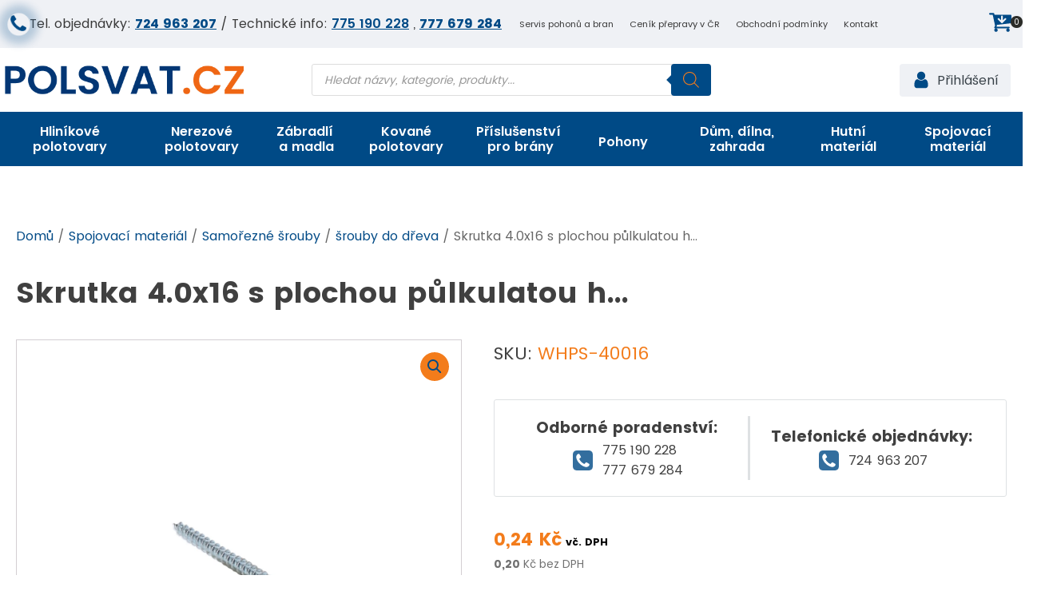

--- FILE ---
content_type: text/html; charset=UTF-8
request_url: https://polsvat.cz/produkt/skrutka-4-0x16-s-plochou-pulkulatou-hlavou-pz/
body_size: 50784
content:
<!DOCTYPE html>
<html lang="cs" >
<head>
<meta charset="UTF-8">
<meta name="viewport" content="width=device-width, initial-scale=1.0">
<title>Skrutka 4.0x16 s plochou půlkulatou hlavou PZ - polsvat.cz</title>
<meta name='robots' content='max-image-preview:large'/>
<link rel="alternate" title="oEmbed (JSON)" type="application/json+oembed" href="https://polsvat.cz/wp-json/oembed/1.0/embed?url=https%3A%2F%2Fpolsvat.cz%2Fprodukt%2Fskrutka-4-0x16-s-plochou-pulkulatou-hlavou-pz%2F"/>
<link rel="alternate" title="oEmbed (XML)" type="text/xml+oembed" href="https://polsvat.cz/wp-json/oembed/1.0/embed?url=https%3A%2F%2Fpolsvat.cz%2Fprodukt%2Fskrutka-4-0x16-s-plochou-pulkulatou-hlavou-pz%2F&#038;format=xml"/>
<link rel="stylesheet" type="text/css" href="//polsvat.cz/wp-content/cache/wpfc-minified/lod73ogj/2fc51.css" media="all"/><style id='wp-img-auto-sizes-contain-inline-css'>img:is([sizes=auto i],[sizes^="auto," i]){contain-intrinsic-size:3000px 1500px}</style>
<style>.br_ce_image_currency{cursor:pointer;display:inline-block;}
.br_ce_image_currency input{display:none;}
.br_ce_image_currency img{padding:10%;}
.br_ce_image_currency input:checked + img{background-color:rgba(0,0,125, 0.5);}
.br_mm_single_product_limitations{margin-right:0 !important;margin-left:0 !important;}
.br_mm_single_product_limitations li{margin-left:15px;}</style>
<style id='wp-emoji-styles-inline-css'>img.wp-smiley, img.emoji{display:inline !important;border:none !important;box-shadow:none !important;height:1em !important;width:1em !important;margin:0 0.07em !important;vertical-align:-0.1em !important;background:none !important;padding:0 !important;}</style>
<style id='wp-block-library-inline-css'>:root{--wp-block-synced-color:#7a00df;--wp-block-synced-color--rgb:122,0,223;--wp-bound-block-color:var(--wp-block-synced-color);--wp-editor-canvas-background:#ddd;--wp-admin-theme-color:#007cba;--wp-admin-theme-color--rgb:0,124,186;--wp-admin-theme-color-darker-10:#006ba1;--wp-admin-theme-color-darker-10--rgb:0,107,160.5;--wp-admin-theme-color-darker-20:#005a87;--wp-admin-theme-color-darker-20--rgb:0,90,135;--wp-admin-border-width-focus:2px}@media (min-resolution:192dpi){:root{--wp-admin-border-width-focus:1.5px}}.wp-element-button{cursor:pointer}:root .has-very-light-gray-background-color{background-color:#eee}:root .has-very-dark-gray-background-color{background-color:#313131}:root .has-very-light-gray-color{color:#eee}:root .has-very-dark-gray-color{color:#313131}:root .has-vivid-green-cyan-to-vivid-cyan-blue-gradient-background{background:linear-gradient(135deg,#00d084,#0693e3)}:root .has-purple-crush-gradient-background{background:linear-gradient(135deg,#34e2e4,#4721fb 50%,#ab1dfe)}:root .has-hazy-dawn-gradient-background{background:linear-gradient(135deg,#faaca8,#dad0ec)}:root .has-subdued-olive-gradient-background{background:linear-gradient(135deg,#fafae1,#67a671)}:root .has-atomic-cream-gradient-background{background:linear-gradient(135deg,#fdd79a,#004a59)}:root .has-nightshade-gradient-background{background:linear-gradient(135deg,#330968,#31cdcf)}:root .has-midnight-gradient-background{background:linear-gradient(135deg,#020381,#2874fc)}:root{--wp--preset--font-size--normal:16px;--wp--preset--font-size--huge:42px}.has-regular-font-size{font-size:1em}.has-larger-font-size{font-size:2.625em}.has-normal-font-size{font-size:var(--wp--preset--font-size--normal)}.has-huge-font-size{font-size:var(--wp--preset--font-size--huge)}.has-text-align-center{text-align:center}.has-text-align-left{text-align:left}.has-text-align-right{text-align:right}.has-fit-text{white-space:nowrap!important}#end-resizable-editor-section{display:none}.aligncenter{clear:both}.items-justified-left{justify-content:flex-start}.items-justified-center{justify-content:center}.items-justified-right{justify-content:flex-end}.items-justified-space-between{justify-content:space-between}.screen-reader-text{border:0;clip-path:inset(50%);height:1px;margin:-1px;overflow:hidden;padding:0;position:absolute;width:1px;word-wrap:normal!important}.screen-reader-text:focus{background-color:#ddd;clip-path:none;color:#444;display:block;font-size:1em;height:auto;left:5px;line-height:normal;padding:15px 23px 14px;text-decoration:none;top:5px;width:auto;z-index:100000}html :where(.has-border-color){border-style:solid}html :where([style*=border-top-color]){border-top-style:solid}html :where([style*=border-right-color]){border-right-style:solid}html :where([style*=border-bottom-color]){border-bottom-style:solid}html :where([style*=border-left-color]){border-left-style:solid}html :where([style*=border-width]){border-style:solid}html :where([style*=border-top-width]){border-top-style:solid}html :where([style*=border-right-width]){border-right-style:solid}html :where([style*=border-bottom-width]){border-bottom-style:solid}html :where([style*=border-left-width]){border-left-style:solid}html :where(img[class*=wp-image-]){height:auto;max-width:100%}:where(figure){margin:0 0 1em}html :where(.is-position-sticky){--wp-admin--admin-bar--position-offset:var(--wp-admin--admin-bar--height,0px)}@media screen and (max-width:600px){html :where(.is-position-sticky){--wp-admin--admin-bar--position-offset:0px}}</style>
<link rel="stylesheet" type="text/css" href="//polsvat.cz/wp-content/cache/wpfc-minified/8yb1h6fz/2fc51.css" media="all"/>
<style id='global-styles-inline-css'>:root{--wp--preset--aspect-ratio--square:1;--wp--preset--aspect-ratio--4-3:4/3;--wp--preset--aspect-ratio--3-4:3/4;--wp--preset--aspect-ratio--3-2:3/2;--wp--preset--aspect-ratio--2-3:2/3;--wp--preset--aspect-ratio--16-9:16/9;--wp--preset--aspect-ratio--9-16:9/16;--wp--preset--color--black:#000000;--wp--preset--color--cyan-bluish-gray:#abb8c3;--wp--preset--color--white:#ffffff;--wp--preset--color--pale-pink:#f78da7;--wp--preset--color--vivid-red:#cf2e2e;--wp--preset--color--luminous-vivid-orange:#ff6900;--wp--preset--color--luminous-vivid-amber:#fcb900;--wp--preset--color--light-green-cyan:#7bdcb5;--wp--preset--color--vivid-green-cyan:#00d084;--wp--preset--color--pale-cyan-blue:#8ed1fc;--wp--preset--color--vivid-cyan-blue:#0693e3;--wp--preset--color--vivid-purple:#9b51e0;--wp--preset--gradient--vivid-cyan-blue-to-vivid-purple:linear-gradient(135deg,rgb(6,147,227) 0%,rgb(155,81,224) 100%);--wp--preset--gradient--light-green-cyan-to-vivid-green-cyan:linear-gradient(135deg,rgb(122,220,180) 0%,rgb(0,208,130) 100%);--wp--preset--gradient--luminous-vivid-amber-to-luminous-vivid-orange:linear-gradient(135deg,rgb(252,185,0) 0%,rgb(255,105,0) 100%);--wp--preset--gradient--luminous-vivid-orange-to-vivid-red:linear-gradient(135deg,rgb(255,105,0) 0%,rgb(207,46,46) 100%);--wp--preset--gradient--very-light-gray-to-cyan-bluish-gray:linear-gradient(135deg,rgb(238,238,238) 0%,rgb(169,184,195) 100%);--wp--preset--gradient--cool-to-warm-spectrum:linear-gradient(135deg,rgb(74,234,220) 0%,rgb(151,120,209) 20%,rgb(207,42,186) 40%,rgb(238,44,130) 60%,rgb(251,105,98) 80%,rgb(254,248,76) 100%);--wp--preset--gradient--blush-light-purple:linear-gradient(135deg,rgb(255,206,236) 0%,rgb(152,150,240) 100%);--wp--preset--gradient--blush-bordeaux:linear-gradient(135deg,rgb(254,205,165) 0%,rgb(254,45,45) 50%,rgb(107,0,62) 100%);--wp--preset--gradient--luminous-dusk:linear-gradient(135deg,rgb(255,203,112) 0%,rgb(199,81,192) 50%,rgb(65,88,208) 100%);--wp--preset--gradient--pale-ocean:linear-gradient(135deg,rgb(255,245,203) 0%,rgb(182,227,212) 50%,rgb(51,167,181) 100%);--wp--preset--gradient--electric-grass:linear-gradient(135deg,rgb(202,248,128) 0%,rgb(113,206,126) 100%);--wp--preset--gradient--midnight:linear-gradient(135deg,rgb(2,3,129) 0%,rgb(40,116,252) 100%);--wp--preset--font-size--small:13px;--wp--preset--font-size--medium:20px;--wp--preset--font-size--large:36px;--wp--preset--font-size--x-large:42px;--wp--preset--spacing--20:0.44rem;--wp--preset--spacing--30:0.67rem;--wp--preset--spacing--40:1rem;--wp--preset--spacing--50:1.5rem;--wp--preset--spacing--60:2.25rem;--wp--preset--spacing--70:3.38rem;--wp--preset--spacing--80:5.06rem;--wp--preset--shadow--natural:6px 6px 9px rgba(0, 0, 0, 0.2);--wp--preset--shadow--deep:12px 12px 50px rgba(0, 0, 0, 0.4);--wp--preset--shadow--sharp:6px 6px 0px rgba(0, 0, 0, 0.2);--wp--preset--shadow--outlined:6px 6px 0px -3px rgb(255, 255, 255), 6px 6px rgb(0, 0, 0);--wp--preset--shadow--crisp:6px 6px 0px rgb(0, 0, 0);}:root :where(.is-layout-flow) > :first-child{margin-block-start:0;}:root :where(.is-layout-flow) > :last-child{margin-block-end:0;}:root :where(.is-layout-flow) > *{margin-block-start:24px;margin-block-end:0;}:root :where(.is-layout-constrained) > :first-child{margin-block-start:0;}:root :where(.is-layout-constrained) > :last-child{margin-block-end:0;}:root :where(.is-layout-constrained) > *{margin-block-start:24px;margin-block-end:0;}:root :where(.is-layout-flex){gap:24px;}:root :where(.is-layout-grid){gap:24px;}body .is-layout-flex{display:flex;}.is-layout-flex{flex-wrap:wrap;align-items:center;}.is-layout-flex > :is(*, div){margin:0;}body .is-layout-grid{display:grid;}.is-layout-grid > :is(*, div){margin:0;}.has-black-color{color:var(--wp--preset--color--black) !important;}.has-cyan-bluish-gray-color{color:var(--wp--preset--color--cyan-bluish-gray) !important;}.has-white-color{color:var(--wp--preset--color--white) !important;}.has-pale-pink-color{color:var(--wp--preset--color--pale-pink) !important;}.has-vivid-red-color{color:var(--wp--preset--color--vivid-red) !important;}.has-luminous-vivid-orange-color{color:var(--wp--preset--color--luminous-vivid-orange) !important;}.has-luminous-vivid-amber-color{color:var(--wp--preset--color--luminous-vivid-amber) !important;}.has-light-green-cyan-color{color:var(--wp--preset--color--light-green-cyan) !important;}.has-vivid-green-cyan-color{color:var(--wp--preset--color--vivid-green-cyan) !important;}.has-pale-cyan-blue-color{color:var(--wp--preset--color--pale-cyan-blue) !important;}.has-vivid-cyan-blue-color{color:var(--wp--preset--color--vivid-cyan-blue) !important;}.has-vivid-purple-color{color:var(--wp--preset--color--vivid-purple) !important;}.has-black-background-color{background-color:var(--wp--preset--color--black) !important;}.has-cyan-bluish-gray-background-color{background-color:var(--wp--preset--color--cyan-bluish-gray) !important;}.has-white-background-color{background-color:var(--wp--preset--color--white) !important;}.has-pale-pink-background-color{background-color:var(--wp--preset--color--pale-pink) !important;}.has-vivid-red-background-color{background-color:var(--wp--preset--color--vivid-red) !important;}.has-luminous-vivid-orange-background-color{background-color:var(--wp--preset--color--luminous-vivid-orange) !important;}.has-luminous-vivid-amber-background-color{background-color:var(--wp--preset--color--luminous-vivid-amber) !important;}.has-light-green-cyan-background-color{background-color:var(--wp--preset--color--light-green-cyan) !important;}.has-vivid-green-cyan-background-color{background-color:var(--wp--preset--color--vivid-green-cyan) !important;}.has-pale-cyan-blue-background-color{background-color:var(--wp--preset--color--pale-cyan-blue) !important;}.has-vivid-cyan-blue-background-color{background-color:var(--wp--preset--color--vivid-cyan-blue) !important;}.has-vivid-purple-background-color{background-color:var(--wp--preset--color--vivid-purple) !important;}.has-black-border-color{border-color:var(--wp--preset--color--black) !important;}.has-cyan-bluish-gray-border-color{border-color:var(--wp--preset--color--cyan-bluish-gray) !important;}.has-white-border-color{border-color:var(--wp--preset--color--white) !important;}.has-pale-pink-border-color{border-color:var(--wp--preset--color--pale-pink) !important;}.has-vivid-red-border-color{border-color:var(--wp--preset--color--vivid-red) !important;}.has-luminous-vivid-orange-border-color{border-color:var(--wp--preset--color--luminous-vivid-orange) !important;}.has-luminous-vivid-amber-border-color{border-color:var(--wp--preset--color--luminous-vivid-amber) !important;}.has-light-green-cyan-border-color{border-color:var(--wp--preset--color--light-green-cyan) !important;}.has-vivid-green-cyan-border-color{border-color:var(--wp--preset--color--vivid-green-cyan) !important;}.has-pale-cyan-blue-border-color{border-color:var(--wp--preset--color--pale-cyan-blue) !important;}.has-vivid-cyan-blue-border-color{border-color:var(--wp--preset--color--vivid-cyan-blue) !important;}.has-vivid-purple-border-color{border-color:var(--wp--preset--color--vivid-purple) !important;}.has-vivid-cyan-blue-to-vivid-purple-gradient-background{background:var(--wp--preset--gradient--vivid-cyan-blue-to-vivid-purple) !important;}.has-light-green-cyan-to-vivid-green-cyan-gradient-background{background:var(--wp--preset--gradient--light-green-cyan-to-vivid-green-cyan) !important;}.has-luminous-vivid-amber-to-luminous-vivid-orange-gradient-background{background:var(--wp--preset--gradient--luminous-vivid-amber-to-luminous-vivid-orange) !important;}.has-luminous-vivid-orange-to-vivid-red-gradient-background{background:var(--wp--preset--gradient--luminous-vivid-orange-to-vivid-red) !important;}.has-very-light-gray-to-cyan-bluish-gray-gradient-background{background:var(--wp--preset--gradient--very-light-gray-to-cyan-bluish-gray) !important;}.has-cool-to-warm-spectrum-gradient-background{background:var(--wp--preset--gradient--cool-to-warm-spectrum) !important;}.has-blush-light-purple-gradient-background{background:var(--wp--preset--gradient--blush-light-purple) !important;}.has-blush-bordeaux-gradient-background{background:var(--wp--preset--gradient--blush-bordeaux) !important;}.has-luminous-dusk-gradient-background{background:var(--wp--preset--gradient--luminous-dusk) !important;}.has-pale-ocean-gradient-background{background:var(--wp--preset--gradient--pale-ocean) !important;}.has-electric-grass-gradient-background{background:var(--wp--preset--gradient--electric-grass) !important;}.has-midnight-gradient-background{background:var(--wp--preset--gradient--midnight) !important;}.has-small-font-size{font-size:var(--wp--preset--font-size--small) !important;}.has-medium-font-size{font-size:var(--wp--preset--font-size--medium) !important;}.has-large-font-size{font-size:var(--wp--preset--font-size--large) !important;}.has-x-large-font-size{font-size:var(--wp--preset--font-size--x-large) !important;}</style>
<style id='classic-theme-styles-inline-css'>.wp-block-button__link{color:#fff;background-color:#32373c;border-radius:9999px;box-shadow:none;text-decoration:none;padding:calc(.667em + 2px) calc(1.333em + 2px);font-size:1.125em}.wp-block-file__button{background:#32373c;color:#fff;text-decoration:none}</style>
<link rel="stylesheet" type="text/css" href="//polsvat.cz/wp-content/cache/wpfc-minified/qjq6ud1o/2fc51.css" media="all"/>
<link rel="stylesheet" type="text/css" href="//polsvat.cz/wp-content/cache/wpfc-minified/jmt2qg7w/2fc51.css" media="only screen and (max-width: 768px)"/>
<link rel="stylesheet" type="text/css" href="//polsvat.cz/wp-content/cache/wpfc-minified/dee0650w/2fc51.css" media="all"/>
<style id='woocommerce-inline-inline-css'>.woocommerce form .form-row .required{visibility:visible;}</style>
<link rel="stylesheet" type="text/css" href="//polsvat.cz/wp-content/cache/wpfc-minified/knh4tlb3/2fc51.css" media="all"/>
<link rel="https://api.w.org/" href="https://polsvat.cz/wp-json/"/><link rel="alternate" title="JSON" type="application/json" href="https://polsvat.cz/wp-json/wp/v2/product/385"/><link rel="EditURI" type="application/rsd+xml" title="RSD" href="https://polsvat.cz/xmlrpc.php?rsd"/>
<link rel="canonical" href="https://polsvat.cz/produkt/skrutka-4-0x16-s-plochou-pulkulatou-hlavou-pz/"/>
<script data-wpfc-render="false">(function(){let events=["mousemove", "wheel", "scroll", "touchstart", "touchmove"];let fired=false;events.forEach(function(event){window.addEventListener(event, function(){if(fired===false){fired=true;setTimeout(function(){ (function(d,s){var f=d.getElementsByTagName(s)[0];j=d.createElement(s);j.setAttribute('src', 'https://www.googletagmanager.com/gtag/js?id=G-CM5HNESW0L');f.parentNode.insertBefore(j,f);})(document,'script'); }, 100);}},{once: true});});})();</script>
<script>window.dataLayer=window.dataLayer||[];
function gtag(){dataLayer.push(arguments);}
gtag('js', new Date());
gtag('config', 'G-CM5HNESW0L');</script>
<script data-wpfc-render="false">(function(){let events=["mousemove", "wheel", "scroll", "touchstart", "touchmove"];let fired=false;events.forEach(function(event){window.addEventListener(event, function(){if(fired===false){fired=true;setTimeout(function(){ (function(d,s){var f=d.getElementsByTagName(s)[0];j=d.createElement(s);j.setAttribute('src', 'https://www.googletagmanager.com/gtag/js?id=G-ESYE6KPW0M');f.parentNode.insertBefore(j,f);})(document,'script'); }, 200);}},{once: true});});})();</script>
<script>window.dataLayer=window.dataLayer||[];
function gtag(){dataLayer.push(arguments);}
gtag('js', new Date());
gtag('config', 'G-ESYE6KPW0M');</script>
<style></style>			<style>.cmplz-hidden{display:none !important;}</style>		<style>.dgwt-wcas-ico-magnifier,.dgwt-wcas-ico-magnifier-handler{max-width:20px}.dgwt-wcas-search-wrapp{max-width:600px}.dgwt-wcas-search-wrapp .dgwt-wcas-sf-wrapp .dgwt-wcas-search-submit::before{border-color:transparent #004a86}.dgwt-wcas-search-wrapp .dgwt-wcas-sf-wrapp .dgwt-wcas-search-submit:hover::before,.dgwt-wcas-search-wrapp .dgwt-wcas-sf-wrapp .dgwt-wcas-search-submit:focus::before{border-right-color:#004a86}.dgwt-wcas-search-wrapp .dgwt-wcas-sf-wrapp .dgwt-wcas-search-submit,.dgwt-wcas-om-bar .dgwt-wcas-om-return{background-color:#004a86;color:#f37c1b}.dgwt-wcas-search-wrapp .dgwt-wcas-ico-magnifier,.dgwt-wcas-search-wrapp .dgwt-wcas-sf-wrapp .dgwt-wcas-search-submit svg path,.dgwt-wcas-om-bar .dgwt-wcas-om-return svg path{fill:#f37c1b}.dgwt-wcas-search-icon{color:#fff}.dgwt-wcas-search-icon path{fill:#fff}</style>
<meta name="google-site-verification" content="X7-niEpXGjo_3eTb0wVKQSa9Kwp0RI1f6nPLSWMRYYU"/>
<noscript><style>.woocommerce-product-gallery{opacity:1 !important;}</style></noscript>
<style id="filter-everything-inline-css">.wpc-orderby-select{width:100%}.wpc-filters-open-button-container{display:none}.wpc-debug-message{padding:16px;font-size:14px;border:1px dashed #ccc;margin-bottom:20px}.wpc-debug-title{visibility:hidden}.wpc-button-inner,.wpc-chip-content{display:flex;align-items:center}.wpc-icon-html-wrapper{position:relative;margin-right:10px;top:2px}.wpc-icon-html-wrapper span{display:block;height:1px;width:18px;border-radius:3px;background:#2c2d33;margin-bottom:4px;position:relative}span.wpc-icon-line-1:after,span.wpc-icon-line-2:after,span.wpc-icon-line-3:after{content:"";display:block;width:3px;height:3px;border:1px solid #2c2d33;background-color:#fff;position:absolute;top:-2px;box-sizing:content-box}span.wpc-icon-line-3:after{border-radius:50%;left:2px}span.wpc-icon-line-1:after{border-radius:50%;left:5px}span.wpc-icon-line-2:after{border-radius:50%;left:12px}body .wpc-filters-open-button-container a.wpc-filters-open-widget,body .wpc-filters-open-button-container a.wpc-open-close-filters-button{display:inline-block;text-align:left;border:1px solid #2c2d33;border-radius:2px;line-height:1.5;padding:7px 12px;background-color:transparent;color:#2c2d33;box-sizing:border-box;text-decoration:none!important;font-weight:400;transition:none;position:relative}@media screen and (max-width:768px){.wpc_show_bottom_widget .wpc-filters-open-button-container,.wpc_show_open_close_button .wpc-filters-open-button-container{display:block}.wpc_show_bottom_widget .wpc-filters-open-button-container{margin-top:1em;margin-bottom:1em}}</style>
<link rel="icon" href="https://polsvat.cz/wp-content/uploads/2024/01/cropped-Polsvat.cz-nove-logo-3-32x32.png" sizes="32x32"/>
<link rel="icon" href="https://polsvat.cz/wp-content/uploads/2024/01/cropped-Polsvat.cz-nove-logo-3-192x192.png" sizes="192x192"/>
<link rel="apple-touch-icon" href="https://polsvat.cz/wp-content/uploads/2024/01/cropped-Polsvat.cz-nove-logo-3-180x180.png"/>
<meta name="msapplication-TileImage" content="https://polsvat.cz/wp-content/uploads/2024/01/cropped-Polsvat.cz-nove-logo-3-270x270.png"/>
<style id="wp-custom-css">.posted_in{display:none;}
.tagged_as{display:none;}
.woocommerce .tagged_as{display:none !important;}
div.oxy-repeater-pages, div.oxy-repeater-pages-wrap{width:100%;}
.oxel_megamenu_parent__title{font-family:'Poppins', sans-serif;}
.oxy-dynamic-list :is([data-id="-product-price-160-9184"],#incspec) .price, .oxy-dynamic-list :is([data-id="-product-price-160-9184"],#incspec) .woocommerce-Price-amount, .oxy-dynamic-list :is([data-id="-product-price-160-9184"],#incspec) .price del{font-size:18px!important;}
body{font-family:'Poppins', sans-serif;}
header{font-family:'Poppins', sans-serif;}
body, h1, h2, h3, h4, h5, h6{font-family:'Poppins', sans-serif;}
#-product-meta-159-9184 .product_meta .posted_in{display:none;}
.tagged_as{display:none!important;}
div.oxy-repeater-pages, div.oxy-repeater-pages-wrap{width:100%;}
#-ou_addtocart-21-9180 .product-type-grouped a.button, #-ou_addtocart-21-9180 .product-type-simple a.button, #-ou_addtocart-21-9180 .button.product_type_external{background-color:#949494!important;font-size:10px!important;padding:10px 10px !important;}
#-ou_minicart-1904-18 .mini_cart_item a{color:#383838;font-size:14px!important;}
.oxy-ou-minicart .product-content{overflow:auto;font-size:14px!important;}
.minimal-order{font-size:13px;color:#333;margin-right:20px;}
#-ou_addtocart-21-9180 form.cart .group_table td{vertical-align:middle;padding:5px;}
el, .woocommerce form label{font-size:14px!important;color:#333 !important;margin-top:8px;font-weight:600;font-style:normal;}
#span-1940-18 a{color:#D03E00 !important;text-decoration:underline !important;}
#link-1950-18{display:none;
}
.logged-in #link-1950-18{display:flex;
}
#link-1945-18{display:flex;
}
.logged-in #link-1945-18{display:none;
}
#link-2155-18{display:none;
}
.logged-in #link-2155-18{display:flex;
}
#link-2157-18{display:flex;
}
.logged-in #link-2157-18{display:none;
}
#div_block-1988-18{width:27px!important;height:27px!important;padding-left:1px;padding-top:1px;box-shadow:0 0 10px 10px rgba(51, 110, 158, 0.3);border-radius:50%;animation:pulse 4s infinite;}
@keyframes pulse {
0%, 100%{box-shadow:0 0 5px 5px rgba(51, 110, 158, 0.3);}
50%{box-shadow:0 0 10px 10px rgba(51, 110, 158, 0.3);}
}
#div_block-2166-18{width:27px!important;height:27px!important;padding-left:1px;padding-top:1px;box-shadow:0 0 10px 10px rgba(51, 110, 158, 0.3);border-radius:50%;animation:pulse 4s infinite;}
@keyframes pulse {
0%, 100%{box-shadow:0 0 5px 5px rgba(51, 110, 158, 0.3);}
50%{box-shadow:0 0 10px 10px rgba(51, 110, 158, 0.3);}
}
@media(max-width:479px){
#-pro-menu-2151-18 {
margin-left: -15px!important;
}}
@media(max-width:1024px){
#-pro-menu-2151-18 {
margin-left: -15px!important;
}}
.woocommerce .widget_shopping_cart .buttons a.checkout.wc-forward, .woocommerce button[type=submit], .woocommerce button[name=woocommerce-form-login__submit], .woocommerce button[name=save_account_details], .woocommerce button[name=save_address], .woocommerce .oxy-woo-element div.product form.cart button.button.alt, .woocommerce .oxy-product-cart-button button.button.alt, .woocommerce div.product form.cart .button{border:none!important;background-color:#f37c1b !important;}
.woocommerce div.product form.cart .button.alt:hover, .woocommerce .oxy-woo-element div.product form.cart button.button.alt:hover, .woocommerce .oxy-product-cart-button button.button.alt:hover{border:none !important;background-color:#004a86 !important;}
.woocommerce div.product form.cart{margin-bottom:0px!important;}
.woocommerce button.button.alt, .woocommerce a.button, .woocommerce ul.products li.product .button, .woocommerce #review_form #respond .form-submit input, .woocommerce a.button.alt, .woocommerce button.button{background:#004a86 !important;}
.woocommerce a.button:hover{background:#666 !important;}
.woocommerce button[type=submit]{background:#004a86 !important;}
.woocommerce:where(body:not(.woocommerce-uses-block-theme)) div.product .stock{color:rgb(50, 156, 16)!important;}
.woocommerce:where(body:not(.woocommerce-uses-block-theme)) div.product .out-of-stock{color:rgb(226, 25, 39) !important;}
@keyframes pulse {
0%{transform:scale(1);}
50%{transform:scale(1.2);}
100%{transform:scale(1);}
}
.woocommerce div.product p.stock::before, .woocommerce div.product p.stock.out-of-stock::before{content:"•";font-size:28px;
display:inline-block;margin-right:5px;
position:relative;bottom:-4px;animation:pulse 2s infinite;
font-family:'Poppins', sans-serif!important;}
.woocommerce div.product p.stock.in-stock::before{color:rgb(50, 156, 16);
}
.woocommerce div.product p.stock.out-of-stock::before{color:rgb(226, 25, 39);
}
.woocommerce div.product p.stock, .woocommerce div.product p.stock.out-of-stock{font-size:.95em!important;font-weight:700!important;line-height:0!important;font-family:'Poppins', sans-serif!important;}
@media(max-width:767px){
.woocommerce-grouped-product-list .stock{display:none;}
}
.custom-price-excl-tax .woocommerce-Price-amount.amount{font-size:1em !important;color:#707070 !important;}
.custom-price-excl-tax .woocommerce-Price-currencySymbol{font-size:1em !important;color:#707070 !important;font-weight:400;}
.custom-price-excl-tax{font-size:0.7em !important;
color:#707070;font-weight:400;}
.single-product .custom-price-excl-tax{font-size:0.85em !important;
}
.single-product .custom-price-excl-tax .woocommerce-Price-amount.amount, .single-product .custom-price-excl-tax .woocommerce-Price-currencySymbol{font-size:1em !important;
color:#707070 !important;}
.woocommerce-product-gallery__trigger{display:block!important;}</style>
<script data-wpfc-render="false">(function(){let events=["mousemove", "wheel", "scroll", "touchstart", "touchmove"];let fired=false;events.forEach(function(event){window.addEventListener(event, function(){if(fired===false){fired=true;setTimeout(function(){ (function(d,s){var f=d.getElementsByTagName(s)[0];j=d.createElement(s);j.setAttribute('src', 'https://www.googletagmanager.com/gtag/js?id=AW-16468384474');f.parentNode.insertBefore(j,f);})(document,'script'); }, 300);}},{once: true});});})();</script>
<script>window.dataLayer=window.dataLayer||[];
function gtag(){ dataLayer.push(arguments); }
gtag('consent', 'default', {
analytics_storage: 'denied',
ad_storage: 'denied',
ad_user_data: 'denied',
ad_personalization: 'denied',
region: ['AT', 'BE', 'BG', 'HR', 'CY', 'CZ', 'DK', 'EE', 'FI', 'FR', 'DE', 'GR', 'HU', 'IS', 'IE', 'IT', 'LV', 'LI', 'LT', 'LU', 'MT', 'NL', 'NO', 'PL', 'PT', 'RO', 'SK', 'SI', 'ES', 'SE', 'GB', 'CH'],
wait_for_update: 500,
});
gtag('js', new Date());
gtag('set', 'developer_id.dOGY3NW', true);
gtag("config", "AW-16468384474", { "groups": "GLA", "send_page_view": false });</script>
<link rel="stylesheet" type="text/css" href="//polsvat.cz/wp-content/cache/wpfc-minified/95wuzv7i/2fc51.css" media="all"/>
<script data-wpfc-render="false">var Wpfcll={s:[],osl:0,scroll:false,i:function(){Wpfcll.ss();window.addEventListener('load',function(){let observer=new MutationObserver(mutationRecords=>{Wpfcll.osl=Wpfcll.s.length;Wpfcll.ss();if(Wpfcll.s.length > Wpfcll.osl){Wpfcll.ls(false);}});observer.observe(document.getElementsByTagName("html")[0],{childList:true,attributes:true,subtree:true,attributeFilter:["src"],attributeOldValue:false,characterDataOldValue:false});Wpfcll.ls(true);});window.addEventListener('scroll',function(){Wpfcll.scroll=true;Wpfcll.ls(false);});window.addEventListener('resize',function(){Wpfcll.scroll=true;Wpfcll.ls(false);});window.addEventListener('click',function(){Wpfcll.scroll=true;Wpfcll.ls(false);});},c:function(e,pageload){var w=document.documentElement.clientHeight || body.clientHeight;var n=0;if(pageload){n=0;}else{n=(w > 800) ? 800:200;n=Wpfcll.scroll ? 800:n;}var er=e.getBoundingClientRect();var t=0;var p=e.parentNode ? e.parentNode:false;if(typeof p.getBoundingClientRect=="undefined"){var pr=false;}else{var pr=p.getBoundingClientRect();}if(er.x==0 && er.y==0){for(var i=0;i < 10;i++){if(p){if(pr.x==0 && pr.y==0){if(p.parentNode){p=p.parentNode;}if(typeof p.getBoundingClientRect=="undefined"){pr=false;}else{pr=p.getBoundingClientRect();}}else{t=pr.top;break;}}};}else{t=er.top;}if(w - t+n > 0){return true;}return false;},r:function(e,pageload){var s=this;var oc,ot;try{oc=e.getAttribute("data-wpfc-original-src");ot=e.getAttribute("data-wpfc-original-srcset");originalsizes=e.getAttribute("data-wpfc-original-sizes");if(s.c(e,pageload)){if(oc || ot){if(e.tagName=="DIV" || e.tagName=="A" || e.tagName=="SPAN"){e.style.backgroundImage="url("+oc+")";e.removeAttribute("data-wpfc-original-src");e.removeAttribute("data-wpfc-original-srcset");e.removeAttribute("onload");}else{if(oc){e.setAttribute('src',oc);}if(ot){e.setAttribute('srcset',ot);}if(originalsizes){e.setAttribute('sizes',originalsizes);}if(e.getAttribute("alt") && e.getAttribute("alt")=="blank"){e.removeAttribute("alt");}e.removeAttribute("data-wpfc-original-src");e.removeAttribute("data-wpfc-original-srcset");e.removeAttribute("data-wpfc-original-sizes");e.removeAttribute("onload");if(e.tagName=="IFRAME"){var y="https://www.youtube.com/embed/";if(navigator.userAgent.match(/\sEdge?\/\d/i)){e.setAttribute('src',e.getAttribute("src").replace(/.+\/templates\/youtube\.html\#/,y));}e.onload=function(){if(typeof window.jQuery !="undefined"){if(jQuery.fn.fitVids){jQuery(e).parent().fitVids({customSelector:"iframe[src]"});}}var s=e.getAttribute("src").match(/templates\/youtube\.html\#(.+)/);if(s){try{var i=e.contentDocument || e.contentWindow;if(i.location.href=="about:blank"){e.setAttribute('src',y+s[1]);}}catch(err){e.setAttribute('src',y+s[1]);}}}}}}else{if(e.tagName=="NOSCRIPT"){if(typeof window.jQuery !="undefined"){if(jQuery(e).attr("data-type")=="wpfc"){e.removeAttribute("data-type");jQuery(e).after(jQuery(e).text());}}}}}}catch(error){console.log(error);console.log("==>",e);}},ss:function(){var i=Array.prototype.slice.call(document.getElementsByTagName("img"));var f=Array.prototype.slice.call(document.getElementsByTagName("iframe"));var d=Array.prototype.slice.call(document.getElementsByTagName("div"));var a=Array.prototype.slice.call(document.getElementsByTagName("a"));var s=Array.prototype.slice.call(document.getElementsByTagName("span"));var n=Array.prototype.slice.call(document.getElementsByTagName("noscript"));this.s=i.concat(f).concat(d).concat(a).concat(s).concat(n);},ls:function(pageload){var s=this;[].forEach.call(s.s,function(e,index){s.r(e,pageload);});}};document.addEventListener('DOMContentLoaded',function(){wpfci();});function wpfci(){Wpfcll.i();}</script>
</head>
<body data-rsssl=1 class="wp-singular product-template-default single single-product postid-385 wp-theme-oxygen-is-not-a-theme wp-embed-responsive theme-oxygen-is-not-a-theme oxygen-body woocommerce woocommerce-page woocommerce-no-js">
<section id="section-1961-18" class="ct-section"><div class="ct-section-inner-wrap"><div id="div_block-1970-18" class="ct-div-block"><div id="div_block-1988-18" class="ct-div-block"><div id="fancy_icon-1915-18" class="ct-fancy-icon oxel_icon_button_icon"><svg id="svg-fancy_icon-1915-18"><use xlink:href="#FontAwesomeicon-phone"></use></svg></div></div><div id="text_block-1916-18" class="ct-text-block oxel_icon_button_text">Tel. objednávky: <a href="tel:+420724963207"><b><u><span id="span-1976-18" class="ct-span">724 963 207</span></u></b></a> / Technické info: <a id="span-1983-18" class="ct-link-text" href="tel:+420775190228" target="_self">775 190 228</a>&nbsp;<a href="tel:+420775190228"><u><b></b></u></a>, <a href="tel:+420777679284"><u><b><span id="span-1982-18" class="ct-span">777 679 284</span></b></u></a></div></div><div id="div_block-1990-18" class="ct-div-block"><nav id="_nav_menu-1913-18" class="oxy-nav-menu oxy-nav-menu-dropdowns oxy-nav-menu-dropdown-arrow"><div class='oxy-menu-toggle'><div class='oxy-nav-menu-hamburger-wrap'><div class='oxy-nav-menu-hamburger'><div class='oxy-nav-menu-hamburger-line'></div><div class='oxy-nav-menu-hamburger-line'></div><div class='oxy-nav-menu-hamburger-line'></div></div></div></div><div class="menu-top-menu-container"><ul id="menu-top-menu" class="oxy-nav-menu-list"><li id="menu-item-27478" class="menu-item menu-item-type-post_type menu-item-object-page menu-item-27478"><a href="https://polsvat.cz/servis-pohonu-a-bran/">Servis pohonů a bran</a></li> <li id="menu-item-26479" class="menu-item menu-item-type-post_type menu-item-object-page menu-item-26479"><a href="https://polsvat.cz/cenik-prepravy-v-cr/">Ceník přepravy v ČR</a></li> <li id="menu-item-27482" class="menu-item menu-item-type-post_type menu-item-object-page menu-item-privacy-policy menu-item-27482"><a rel="privacy-policy" href="https://polsvat.cz/privacy-policy/">Obchodní podmínky</a></li> <li id="menu-item-26484" class="menu-item menu-item-type-post_type menu-item-object-page menu-item-26484"><a href="https://polsvat.cz/kontakt/">Kontakt</a></li> </ul></div></nav></div><div id="div_block-1969-18" class="ct-div-block">
<div id="-ou_minicart-1904-18" class="oxy-ou-minicart oxy-ultimate-element woocommerce"><div class="oumc-wrapper oumc-type-bubble"><a class="oumc-cart-btn oumc-type-icon" href="JavaScript: void(0);" role="button" aria-label="Zobrazit nákupní košík"><svg id="-ou_minicart-1904-18-cart-icon" class="oumcart-icon"><use xlink:href="#FontAwesomeicon-cart-arrow-down"></use></svg><span class="cart-items-num"><span class="cart-counter">0</span></span></a></div><div class="oumc-cart-items"><div class="widget_shopping_cart_content"> <p class="woocommerce-mini-cart__empty-message">Žádné produkty v košíku.</p></div></div></div></div></div></section><section id="section-1989-18" class="ct-section"><div class="ct-section-inner-wrap"><div id="div_block-1925-18" class="ct-div-block"><a id="link-1920-18" class="ct-link" href="https://polsvat.cz/"><img id="image-31-18" alt="Kované polotovary, nerezové zábradlí, brány ➡️ polsvat.cz" src="https://polsvat.cz/wp-content/uploads/2024/08/Polsvat.cz-nove-logo-1.png" class="ct-image"/></a></div><div id="div_block-1926-18" class="ct-div-block"><div id="shortcode-1921-18" class="ct-shortcode"><div class="dgwt-wcas-search-wrapp dgwt-wcas-has-submit woocommerce dgwt-wcas-style-solaris js-dgwt-wcas-layout-icon-flexible dgwt-wcas-layout-icon-flexible js-dgwt-wcas-mobile-overlay-disabled dgwt-wcas-search-darkoverl-mounted js-dgwt-wcas-search-darkoverl-mounted">
<svg class="dgwt-wcas-loader-circular dgwt-wcas-icon-preloader" viewBox="25 25 50 50">
<circle class="dgwt-wcas-loader-circular-path" cx="50" cy="50" r="20" fill="none"
stroke-miterlimit="10"/>
</svg>
<a href="#" class="dgwt-wcas-search-icon js-dgwt-wcas-search-icon-handler">				<svg class="dgwt-wcas-ico-magnifier-handler" xmlns="http://www.w3.org/2000/svg"
xmlns:xlink="http://www.w3.org/1999/xlink" x="0px" y="0px"
viewBox="0 0 51.539 51.361" xml:space="preserve">
<path 						 d="M51.539,49.356L37.247,35.065c3.273-3.74,5.272-8.623,5.272-13.983c0-11.742-9.518-21.26-21.26-21.26 S0,9.339,0,21.082s9.518,21.26,21.26,21.26c5.361,0,10.244-1.999,13.983-5.272l14.292,14.292L51.539,49.356z M2.835,21.082 c0-10.176,8.249-18.425,18.425-18.425s18.425,8.249,18.425,18.425S31.436,39.507,21.26,39.507S2.835,31.258,2.835,21.082z"/>
</svg>
</a>
<div class="dgwt-wcas-search-icon-arrow"></div><form class="dgwt-wcas-search-form" role="search" action="https://polsvat.cz/" method="get">
<div class="dgwt-wcas-sf-wrapp">
<label class="screen-reader-text"
for="dgwt-wcas-search-input-1">Products search</label>
<input id="dgwt-wcas-search-input-1"
type="search"
class="dgwt-wcas-search-input"
name="s"
value=""
placeholder="Hledat názvy, kategorie, produkty..."
autocomplete="off"
/>
<div class="dgwt-wcas-preloader"></div><div class="dgwt-wcas-voice-search"></div><button type="submit"
aria-label="Search"
class="dgwt-wcas-search-submit">				<svg class="dgwt-wcas-ico-magnifier" xmlns="http://www.w3.org/2000/svg"
xmlns:xlink="http://www.w3.org/1999/xlink" x="0px" y="0px"
viewBox="0 0 51.539 51.361" xml:space="preserve">
<path 						 d="M51.539,49.356L37.247,35.065c3.273-3.74,5.272-8.623,5.272-13.983c0-11.742-9.518-21.26-21.26-21.26 S0,9.339,0,21.082s9.518,21.26,21.26,21.26c5.361,0,10.244-1.999,13.983-5.272l14.292,14.292L51.539,49.356z M2.835,21.082 c0-10.176,8.249-18.425,18.425-18.425s18.425,8.249,18.425,18.425S31.436,39.507,21.26,39.507S2.835,31.258,2.835,21.082z"/>
</svg>
</button>
<input type="hidden" name="post_type" value="product"/>
<input type="hidden" name="dgwt_wcas" value="1"/></div></form></div></div></div><div id="div_block-1927-18" class="ct-div-block"><a id="link-1945-18" class="ct-link oxel_icon_button__container" href="http://" target="_self" role="button"><div id="fancy_icon-1946-18" class="ct-fancy-icon oxel_icon_button_icon"><svg id="svg-fancy_icon-1946-18"><use xlink:href="#FontAwesomeicon-user"></use></svg></div><div id="text_block-1947-18" class="ct-text-block oxel_icon_button_text">Přihlášení</div></a><a id="link-1950-18" class="ct-link oxel_icon_button__container" href="https://polsvat.cz/muj-ucet/" role="button"><div id="fancy_icon-1951-18" class="ct-fancy-icon oxel_icon_button_icon"><svg id="svg-fancy_icon-1951-18"><use xlink:href="#FontAwesomeicon-user"></use></svg></div><div id="text_block-1952-18" class="ct-text-block oxel_icon_button_text">Vítejte zpět,&nbsp;</div></a></div></div></section><div id="div_block-812-18" class="ct-div-block"><div id="div_block-654-18" class="ct-div-block"><a id="link-656-18" class="ct-link oxel_megamenu_parent" href="https://polsvat.cz/kategorie/hlinikove-polotovary/" target="_self" megamenu-link-id="1"><div id="text_block-657-18" class="ct-text-block oxel_megamenu_parent__title">Hliníkové polotovary</div></a><div id="div_block-658-18" class="ct-div-block oxel_megamenu__wrapper oxel_megamenu__wrapper--hidden" megamenu-link-id="1"><div id="new_columns-659-18" class="ct-new-columns"><div id="div_block-660-18" class="ct-div-block"><div id="div_block-813-18" class="ct-div-block"><img id="image-815-18" alt="" src="https://polsvat.cz/wp-content/uploads/2024/05/Screenshot-2024-05-23-at-22.13.25.png" class="ct-image" srcset="https://polsvat.cz/wp-content/uploads/2024/05/Screenshot-2024-05-23-at-22.13.25.png 562w, https://polsvat.cz/wp-content/uploads/2024/05/Screenshot-2024-05-23-at-22.13.25-300x300.png 300w, https://polsvat.cz/wp-content/uploads/2024/05/Screenshot-2024-05-23-at-22.13.25-100x100.png 100w, https://polsvat.cz/wp-content/uploads/2024/05/Screenshot-2024-05-23-at-22.13.25-64x64.png 64w, https://polsvat.cz/wp-content/uploads/2024/05/Screenshot-2024-05-23-at-22.13.25-150x150.png 150w" sizes="(max-width: 562px) 100vw, 562px"/><a id="link_text-816-18" class="ct-link-text" href="https://polsvat.cz/kategorie/hlinikove-polotovary/hlinikove-lamely/" target="_self">Hliníkové lamely</a></div><div id="div_block-848-18" class="ct-div-block"><img id="image-849-18" alt="" src="https://polsvat.cz/wp-content/uploads/2024/05/Screenshot-2024-05-23-at-22.13.33.png" class="ct-image" srcset="https://polsvat.cz/wp-content/uploads/2024/05/Screenshot-2024-05-23-at-22.13.33.png 550w, https://polsvat.cz/wp-content/uploads/2024/05/Screenshot-2024-05-23-at-22.13.33-300x300.png 300w, https://polsvat.cz/wp-content/uploads/2024/05/Screenshot-2024-05-23-at-22.13.33-100x100.png 100w, https://polsvat.cz/wp-content/uploads/2024/05/Screenshot-2024-05-23-at-22.13.33-64x64.png 64w, https://polsvat.cz/wp-content/uploads/2024/05/Screenshot-2024-05-23-at-22.13.33-150x150.png 150w" sizes="(max-width: 550px) 100vw, 550px"/><a id="link_text-850-18" class="ct-link-text" href="https://polsvat.cz/kategorie/hlinikove-polotovary/hlinikove-tahokovy/" target="_self">Hliníkové tahokovy</a></div><div id="div_block-2070-18" class="ct-div-block"><img onload="Wpfcll.r(this,true);" src="https://polsvat.cz/wp-content/plugins/wp-fastest-cache-premium/pro/images/blank.gif" id="image-2071-18" alt="blank" data-wpfc-original-src="https://polsvat.cz/wp-content/uploads/2024/01/Screenshot-2024-01-02-at-20.38.54.png" class="ct-image" data-wpfc-original-srcset="https://polsvat.cz/wp-content/uploads/2024/01/Screenshot-2024-01-02-at-20.38.54.png 350w, https://polsvat.cz/wp-content/uploads/2024/01/Screenshot-2024-01-02-at-20.38.54-300x300.png 300w, https://polsvat.cz/wp-content/uploads/2024/01/Screenshot-2024-01-02-at-20.38.54-100x100.png 100w, https://polsvat.cz/wp-content/uploads/2024/01/Screenshot-2024-01-02-at-20.38.54-64x64.png 64w, https://polsvat.cz/wp-content/uploads/2024/01/Screenshot-2024-01-02-at-20.38.54-150x150.png 150w" data-wpfc-original-sizes="(max-width: 350px) 100vw, 350px"/><a id="link_text-2072-18" class="ct-link-text" href="/kategorie/hlinikove-polotovary/u-ut-profily/" target="_self">U/UT profily</a></div></div><div id="div_block-851-18" class="ct-div-block"><div id="div_block-852-18" class="ct-div-block"><img onload="Wpfcll.r(this,true);" src="https://polsvat.cz/wp-content/plugins/wp-fastest-cache-premium/pro/images/blank.gif" id="image-853-18" alt="blank" data-wpfc-original-src="https://polsvat.cz/wp-content/uploads/2024/05/Screenshot-2024-05-23-at-22.17.17.png" class="ct-image" data-wpfc-original-srcset="https://polsvat.cz/wp-content/uploads/2024/05/Screenshot-2024-05-23-at-22.17.17.png 508w, https://polsvat.cz/wp-content/uploads/2024/05/Screenshot-2024-05-23-at-22.17.17-300x300.png 300w, https://polsvat.cz/wp-content/uploads/2024/05/Screenshot-2024-05-23-at-22.17.17-100x100.png 100w, https://polsvat.cz/wp-content/uploads/2024/05/Screenshot-2024-05-23-at-22.17.17-64x64.png 64w, https://polsvat.cz/wp-content/uploads/2024/05/Screenshot-2024-05-23-at-22.17.17-150x150.png 150w" data-wpfc-original-sizes="(max-width: 508px) 100vw, 508px"/><a id="link_text-854-18" class="ct-link-text" href="https://polsvat.cz/kategorie/hlinikove-polotovary/hlinikove-profily/" target="_self">Hliníkové profily</a></div><div id="div_block-855-18" class="ct-div-block"><img onload="Wpfcll.r(this,true);" src="https://polsvat.cz/wp-content/plugins/wp-fastest-cache-premium/pro/images/blank.gif" id="image-856-18" alt="blank" data-wpfc-original-src="https://polsvat.cz/wp-content/uploads/2024/05/Screenshot-2024-05-23-at-22.17.26.png" class="ct-image" data-wpfc-original-srcset="https://polsvat.cz/wp-content/uploads/2024/05/Screenshot-2024-05-23-at-22.17.26.png 474w, https://polsvat.cz/wp-content/uploads/2024/05/Screenshot-2024-05-23-at-22.17.26-300x300.png 300w, https://polsvat.cz/wp-content/uploads/2024/05/Screenshot-2024-05-23-at-22.17.26-100x100.png 100w, https://polsvat.cz/wp-content/uploads/2024/05/Screenshot-2024-05-23-at-22.17.26-64x64.png 64w, https://polsvat.cz/wp-content/uploads/2024/05/Screenshot-2024-05-23-at-22.17.26-150x150.png 150w" data-wpfc-original-sizes="(max-width: 474px) 100vw, 474px"/><a id="link_text-857-18" class="ct-link-text" href="https://polsvat.cz/kategorie/hlinikove-polotovary/madla-obdelnikova-hlinikova/" target="_self">Madla obdélníková hliníková</a></div><div id="div_block-2073-18" class="ct-div-block"><img onload="Wpfcll.r(this,true);" src="https://polsvat.cz/wp-content/plugins/wp-fastest-cache-premium/pro/images/blank.gif" id="image-2074-18" alt="blank" data-wpfc-original-src="https://polsvat.cz/wp-content/uploads/2024/01/Screenshot-2024-01-02-at-20.41.22.png" class="ct-image" data-wpfc-original-srcset="https://polsvat.cz/wp-content/uploads/2024/01/Screenshot-2024-01-02-at-20.41.22.png 332w, https://polsvat.cz/wp-content/uploads/2024/01/Screenshot-2024-01-02-at-20.41.22-300x300.png 300w, https://polsvat.cz/wp-content/uploads/2024/01/Screenshot-2024-01-02-at-20.41.22-100x100.png 100w, https://polsvat.cz/wp-content/uploads/2024/01/Screenshot-2024-01-02-at-20.41.22-64x64.png 64w, https://polsvat.cz/wp-content/uploads/2024/01/Screenshot-2024-01-02-at-20.41.22-150x150.png 150w" data-wpfc-original-sizes="(max-width: 332px) 100vw, 332px"/><a id="link_text-2075-18" class="ct-link-text" href="/kategorie/hlinikove-polotovary/hlinikove-zatky-a-striesky/" target="_self">Hliníkové zátky a stříšky</a></div></div><div id="div_block-858-18" class="ct-div-block"><div id="div_block-859-18" class="ct-div-block"><img onload="Wpfcll.r(this,true);" src="https://polsvat.cz/wp-content/plugins/wp-fastest-cache-premium/pro/images/blank.gif" id="image-860-18" alt="blank" data-wpfc-original-src="https://polsvat.cz/wp-content/uploads/2024/05/Screenshot-2024-05-23-at-22.19.33.png" class="ct-image" data-wpfc-original-srcset="https://polsvat.cz/wp-content/uploads/2024/05/Screenshot-2024-05-23-at-22.19.33.png 600w, https://polsvat.cz/wp-content/uploads/2024/05/Screenshot-2024-05-23-at-22.19.33-300x300.png 300w, https://polsvat.cz/wp-content/uploads/2024/05/Screenshot-2024-05-23-at-22.19.33-100x100.png 100w, https://polsvat.cz/wp-content/uploads/2024/05/Screenshot-2024-05-23-at-22.19.33-64x64.png 64w, https://polsvat.cz/wp-content/uploads/2024/05/Screenshot-2024-05-23-at-22.19.33-150x150.png 150w" data-wpfc-original-sizes="(max-width: 600px) 100vw, 600px"/><a id="link_text-861-18" class="ct-link-text" href="https://polsvat.cz/kategorie/hlinikove-polotovary/hlinikovy-samonosny-system/" target="_self">Hliníkový samonosný systém</a></div><div id="div_block-862-18" class="ct-div-block"><img onload="Wpfcll.r(this,true);" src="https://polsvat.cz/wp-content/plugins/wp-fastest-cache-premium/pro/images/blank.gif" id="image-863-18" alt="blank" data-wpfc-original-src="https://polsvat.cz/wp-content/uploads/2024/05/Screenshot-2024-05-23-at-22.19.41.png" class="ct-image" data-wpfc-original-srcset="https://polsvat.cz/wp-content/uploads/2024/05/Screenshot-2024-05-23-at-22.19.41.png 472w, https://polsvat.cz/wp-content/uploads/2024/05/Screenshot-2024-05-23-at-22.19.41-300x300.png 300w, https://polsvat.cz/wp-content/uploads/2024/05/Screenshot-2024-05-23-at-22.19.41-100x100.png 100w, https://polsvat.cz/wp-content/uploads/2024/05/Screenshot-2024-05-23-at-22.19.41-64x64.png 64w, https://polsvat.cz/wp-content/uploads/2024/05/Screenshot-2024-05-23-at-22.19.41-150x150.png 150w" data-wpfc-original-sizes="(max-width: 472px) 100vw, 472px"/><a id="link_text-864-18" class="ct-link-text" href="https://polsvat.cz/kategorie/hlinikove-polotovary/madla-kruhova-hlinikova/" target="_self">Madla kruhová hliníková</a></div><div id="div_block-2076-18" class="ct-div-block"><img onload="Wpfcll.r(this,true);" src="https://polsvat.cz/wp-content/plugins/wp-fastest-cache-premium/pro/images/blank.gif" id="image-2077-18" alt="blank" data-wpfc-original-src="https://polsvat.cz/wp-content/uploads/2024/01/Screenshot-2024-01-02-at-20.44.28.png" class="ct-image" data-wpfc-original-srcset="https://polsvat.cz/wp-content/uploads/2024/01/Screenshot-2024-01-02-at-20.44.28.png 550w, https://polsvat.cz/wp-content/uploads/2024/01/Screenshot-2024-01-02-at-20.44.28-300x300.png 300w, https://polsvat.cz/wp-content/uploads/2024/01/Screenshot-2024-01-02-at-20.44.28-100x100.png 100w, https://polsvat.cz/wp-content/uploads/2024/01/Screenshot-2024-01-02-at-20.44.28-64x64.png 64w, https://polsvat.cz/wp-content/uploads/2024/01/Screenshot-2024-01-02-at-20.44.28-150x150.png 150w" data-wpfc-original-sizes="(max-width: 550px) 100vw, 550px"/><a id="link_text-2078-18" class="ct-link-text" href="/kategorie/hlinikove-polotovary/hlinikove-uzavrene-profily/" target="_self">Hliníkové uzavřené profily</a></div></div><div id="div_block-865-18" class="ct-div-block"><div id="div_block-866-18" class="ct-div-block"><img onload="Wpfcll.r(this,true);" src="https://polsvat.cz/wp-content/plugins/wp-fastest-cache-premium/pro/images/blank.gif" id="image-867-18" alt="blank" data-wpfc-original-src="https://polsvat.cz/wp-content/uploads/2024/05/Screenshot-2024-05-23-at-22.21.04.png" class="ct-image" data-wpfc-original-srcset="https://polsvat.cz/wp-content/uploads/2024/05/Screenshot-2024-05-23-at-22.21.04.png 568w, https://polsvat.cz/wp-content/uploads/2024/05/Screenshot-2024-05-23-at-22.21.04-300x300.png 300w, https://polsvat.cz/wp-content/uploads/2024/05/Screenshot-2024-05-23-at-22.21.04-100x100.png 100w, https://polsvat.cz/wp-content/uploads/2024/05/Screenshot-2024-05-23-at-22.21.04-64x64.png 64w, https://polsvat.cz/wp-content/uploads/2024/05/Screenshot-2024-05-23-at-22.21.04-150x150.png 150w" data-wpfc-original-sizes="(max-width: 568px) 100vw, 568px"/><a id="link_text-868-18" class="ct-link-text" href="https://polsvat.cz/kategorie/hlinikove-polotovary/c-profily/" target="_self">C profily</a></div><div id="div_block-869-18" class="ct-div-block"><img onload="Wpfcll.r(this,true);" src="https://polsvat.cz/wp-content/plugins/wp-fastest-cache-premium/pro/images/blank.gif" id="image-870-18" alt="blank" data-wpfc-original-src="https://polsvat.cz/wp-content/uploads/2024/05/Screenshot-2024-05-23-at-22.21.15.png" class="ct-image" data-wpfc-original-srcset="https://polsvat.cz/wp-content/uploads/2024/05/Screenshot-2024-05-23-at-22.21.15.png 524w, https://polsvat.cz/wp-content/uploads/2024/05/Screenshot-2024-05-23-at-22.21.15-300x300.png 300w, https://polsvat.cz/wp-content/uploads/2024/05/Screenshot-2024-05-23-at-22.21.15-100x100.png 100w, https://polsvat.cz/wp-content/uploads/2024/05/Screenshot-2024-05-23-at-22.21.15-64x64.png 64w, https://polsvat.cz/wp-content/uploads/2024/05/Screenshot-2024-05-23-at-22.21.15-150x150.png 150w" data-wpfc-original-sizes="(max-width: 524px) 100vw, 524px"/><a id="link_text-871-18" class="ct-link-text" href="https://polsvat.cz/kategorie/hlinikove-polotovary/spodni-listy-skla/" target="_self">Spodní lišty skla</a></div></div><div id="div_block-872-18" class="ct-div-block"><div id="div_block-873-18" class="ct-div-block"><img onload="Wpfcll.r(this,true);" src="https://polsvat.cz/wp-content/plugins/wp-fastest-cache-premium/pro/images/blank.gif" id="image-874-18" alt="blank" data-wpfc-original-src="https://polsvat.cz/wp-content/uploads/2024/05/Screenshot-2024-05-23-at-22.22.18.png" class="ct-image" data-wpfc-original-srcset="https://polsvat.cz/wp-content/uploads/2024/05/Screenshot-2024-05-23-at-22.22.18.png 502w, https://polsvat.cz/wp-content/uploads/2024/05/Screenshot-2024-05-23-at-22.22.18-300x300.png 300w, https://polsvat.cz/wp-content/uploads/2024/05/Screenshot-2024-05-23-at-22.22.18-100x100.png 100w, https://polsvat.cz/wp-content/uploads/2024/05/Screenshot-2024-05-23-at-22.22.18-64x64.png 64w, https://polsvat.cz/wp-content/uploads/2024/05/Screenshot-2024-05-23-at-22.22.18-150x150.png 150w" data-wpfc-original-sizes="(max-width: 502px) 100vw, 502px"/><a id="link_text-875-18" class="ct-link-text" href="https://polsvat.cz/kategorie/hlinikove-polotovary/plastove-spojky/" target="_self">Plastové spojky</a></div><div id="div_block-2067-18" class="ct-div-block"><img onload="Wpfcll.r(this,true);" src="https://polsvat.cz/wp-content/plugins/wp-fastest-cache-premium/pro/images/blank.gif" id="image-2068-18" alt="blank" data-wpfc-original-src="https://polsvat.cz/wp-content/uploads/2024/01/Screenshot-2024-01-02-at-20.36.48.png" class="ct-image" data-wpfc-original-srcset="https://polsvat.cz/wp-content/uploads/2024/01/Screenshot-2024-01-02-at-20.36.48.png 358w, https://polsvat.cz/wp-content/uploads/2024/01/Screenshot-2024-01-02-at-20.36.48-300x300.png 300w, https://polsvat.cz/wp-content/uploads/2024/01/Screenshot-2024-01-02-at-20.36.48-100x100.png 100w, https://polsvat.cz/wp-content/uploads/2024/01/Screenshot-2024-01-02-at-20.36.48-64x64.png 64w, https://polsvat.cz/wp-content/uploads/2024/01/Screenshot-2024-01-02-at-20.36.48-150x150.png 150w" data-wpfc-original-sizes="(max-width: 358px) 100vw, 358px"/><a id="link_text-2069-18" class="ct-link-text" href="/kategorie/hlinikove-polotovary/l-profily/" target="_self">L profily</a></div></div></div></div><a id="link-2237-18" class="ct-link oxel_megamenu_parent" href="https://polsvat.cz/kategorie/nerezove-polotovary/" megamenu-link-id="2"><div id="text_block-2238-18" class="ct-text-block oxel_megamenu_parent__title">Nerezové polotovary</div></a><div id="div_block-2344-18" class="ct-div-block oxel_megamenu__wrapper oxel_megamenu__wrapper--hidden" megamenu-link-id="2"><div id="new_columns-2345-18" class="ct-new-columns"><div id="div_block-2346-18" class="ct-div-block"><div id="div_block-2347-18" class="ct-div-block"><img onload="Wpfcll.r(this,true);" src="https://polsvat.cz/wp-content/plugins/wp-fastest-cache-premium/pro/images/blank.gif" id="image-2348-18" alt="blank" data-wpfc-original-src="https://polsvat.cz/wp-content/uploads/2024/05/Screenshot-2024-05-23-at-18.18.54.png" class="ct-image" data-wpfc-original-srcset="https://polsvat.cz/wp-content/uploads/2024/05/Screenshot-2024-05-23-at-18.18.54.png 534w, https://polsvat.cz/wp-content/uploads/2024/05/Screenshot-2024-05-23-at-18.18.54-300x300.png 300w, https://polsvat.cz/wp-content/uploads/2024/05/Screenshot-2024-05-23-at-18.18.54-100x100.png 100w, https://polsvat.cz/wp-content/uploads/2024/05/Screenshot-2024-05-23-at-18.18.54-64x64.png 64w, https://polsvat.cz/wp-content/uploads/2024/05/Screenshot-2024-05-23-at-18.18.54-150x150.png 150w" data-wpfc-original-sizes="(max-width: 534px) 100vw, 534px"/><a id="link_text-2349-18" class="ct-link-text" href="https://polsvat.cz/kategorie/nerezove-polotovary/svorky-skla/" target="_self">Svorky skla</a></div><div id="div_block-2350-18" class="ct-div-block"><img onload="Wpfcll.r(this,true);" src="https://polsvat.cz/wp-content/plugins/wp-fastest-cache-premium/pro/images/blank.gif" id="image-2351-18" alt="blank" data-wpfc-original-src="https://polsvat.cz/wp-content/uploads/2024/05/Screenshot-2024-05-23-at-18.19.14.png" class="ct-image" data-wpfc-original-srcset="https://polsvat.cz/wp-content/uploads/2024/05/Screenshot-2024-05-23-at-18.19.14.png 556w, https://polsvat.cz/wp-content/uploads/2024/05/Screenshot-2024-05-23-at-18.19.14-300x300.png 300w, https://polsvat.cz/wp-content/uploads/2024/05/Screenshot-2024-05-23-at-18.19.14-100x100.png 100w, https://polsvat.cz/wp-content/uploads/2024/05/Screenshot-2024-05-23-at-18.19.14-64x64.png 64w, https://polsvat.cz/wp-content/uploads/2024/05/Screenshot-2024-05-23-at-18.19.14-150x150.png 150w" data-wpfc-original-sizes="(max-width: 556px) 100vw, 556px"/><a id="link_text-2352-18" class="ct-link-text" href="https://polsvat.cz/kategorie/nerezove-polotovary/ukonceni-nerezove-polotovary/" target="_self">Ukončení</a></div><div id="div_block-2353-18" class="ct-div-block"><img onload="Wpfcll.r(this,true);" src="https://polsvat.cz/wp-content/plugins/wp-fastest-cache-premium/pro/images/blank.gif" id="image-2354-18" alt="blank" data-wpfc-original-src="https://polsvat.cz/wp-content/uploads/2024/05/Screenshot-2024-05-22-at-21.11.21.png" class="ct-image" data-wpfc-original-srcset="https://polsvat.cz/wp-content/uploads/2024/05/Screenshot-2024-05-22-at-21.11.21.png 528w, https://polsvat.cz/wp-content/uploads/2024/05/Screenshot-2024-05-22-at-21.11.21-300x300.png 300w, https://polsvat.cz/wp-content/uploads/2024/05/Screenshot-2024-05-22-at-21.11.21-100x100.png 100w, https://polsvat.cz/wp-content/uploads/2024/05/Screenshot-2024-05-22-at-21.11.21-64x64.png 64w, https://polsvat.cz/wp-content/uploads/2024/05/Screenshot-2024-05-22-at-21.11.21-150x150.png 150w" data-wpfc-original-sizes="(max-width: 528px) 100vw, 528px"/><a id="link_text-2355-18" class="ct-link-text" href="https://polsvat.cz/kategorie/nerezove-polotovary/lankovy-system/" target="_self">Lankový systém</a></div><div id="div_block-2436-18" class="ct-div-block"><img onload="Wpfcll.r(this,true);" src="https://polsvat.cz/wp-content/plugins/wp-fastest-cache-premium/pro/images/blank.gif" id="image-2437-18" alt="blank" data-wpfc-original-src="https://polsvat.cz/wp-content/uploads/2024/05/Screenshot-2024-05-22-at-21.23.13.png" class="ct-image" data-wpfc-original-srcset="https://polsvat.cz/wp-content/uploads/2024/05/Screenshot-2024-05-22-at-21.23.13.png 590w, https://polsvat.cz/wp-content/uploads/2024/05/Screenshot-2024-05-22-at-21.23.13-300x300.png 300w, https://polsvat.cz/wp-content/uploads/2024/05/Screenshot-2024-05-22-at-21.23.13-100x100.png 100w, https://polsvat.cz/wp-content/uploads/2024/05/Screenshot-2024-05-22-at-21.23.13-64x64.png 64w, https://polsvat.cz/wp-content/uploads/2024/05/Screenshot-2024-05-22-at-21.23.13-150x150.png 150w" data-wpfc-original-sizes="(max-width: 590px) 100vw, 590px"/><a id="link_text-2438-18" class="ct-link-text" href="https://polsvat.cz/kategorie/nerezove-polotovary/plechy/" target="_self">Plechy</a></div><div id="div_block-2439-18" class="ct-div-block"><img onload="Wpfcll.r(this,true);" src="https://polsvat.cz/wp-content/plugins/wp-fastest-cache-premium/pro/images/blank.gif" id="image-2440-18" alt="blank" data-wpfc-original-src="https://polsvat.cz/wp-content/uploads/2024/05/Screenshot-2024-05-22-at-20.48.22.png" class="ct-image" data-wpfc-original-srcset="https://polsvat.cz/wp-content/uploads/2024/05/Screenshot-2024-05-22-at-20.48.22.png 556w, https://polsvat.cz/wp-content/uploads/2024/05/Screenshot-2024-05-22-at-20.48.22-300x300.png 300w, https://polsvat.cz/wp-content/uploads/2024/05/Screenshot-2024-05-22-at-20.48.22-100x100.png 100w, https://polsvat.cz/wp-content/uploads/2024/05/Screenshot-2024-05-22-at-20.48.22-64x64.png 64w, https://polsvat.cz/wp-content/uploads/2024/05/Screenshot-2024-05-22-at-20.48.22-150x150.png 150w" data-wpfc-original-sizes="(max-width: 556px) 100vw, 556px"/><a id="link_text-2441-18" class="ct-link-text" href="https://polsvat.cz/kategorie/nerezove-polotovary/prislusenstvi-nerezove-polotovary/" target="_self">Příslušenství</a></div></div><div id="div_block-2356-18" class="ct-div-block"><div id="div_block-2357-18" class="ct-div-block"><img onload="Wpfcll.r(this,true);" src="https://polsvat.cz/wp-content/plugins/wp-fastest-cache-premium/pro/images/blank.gif" id="image-2358-18" alt="blank" data-wpfc-original-src="https://polsvat.cz/wp-content/uploads/2024/05/Screenshot-2024-05-23-at-18.16.28.png" class="ct-image" data-wpfc-original-srcset="https://polsvat.cz/wp-content/uploads/2024/05/Screenshot-2024-05-23-at-18.16.28.png 516w, https://polsvat.cz/wp-content/uploads/2024/05/Screenshot-2024-05-23-at-18.16.28-300x300.png 300w, https://polsvat.cz/wp-content/uploads/2024/05/Screenshot-2024-05-23-at-18.16.28-100x100.png 100w, https://polsvat.cz/wp-content/uploads/2024/05/Screenshot-2024-05-23-at-18.16.28-64x64.png 64w, https://polsvat.cz/wp-content/uploads/2024/05/Screenshot-2024-05-23-at-18.16.28-150x150.png 150w" data-wpfc-original-sizes="(max-width: 516px) 100vw, 516px"/><a id="link_text-2359-18" class="ct-link-text" href="https://polsvat.cz/kategorie/nerezove-polotovary/svorky-plechu/" target="_self">Svorky plechu</a></div><div id="div_block-2360-18" class="ct-div-block"><img onload="Wpfcll.r(this,true);" src="https://polsvat.cz/wp-content/plugins/wp-fastest-cache-premium/pro/images/blank.gif" id="image-2361-18" alt="blank" data-wpfc-original-src="https://polsvat.cz/wp-content/uploads/2024/05/Screenshot-2024-05-22-at-20.24.21.png" class="ct-image" data-wpfc-original-srcset="https://polsvat.cz/wp-content/uploads/2024/05/Screenshot-2024-05-22-at-20.24.21.png 496w, https://polsvat.cz/wp-content/uploads/2024/05/Screenshot-2024-05-22-at-20.24.21-300x300.png 300w, https://polsvat.cz/wp-content/uploads/2024/05/Screenshot-2024-05-22-at-20.24.21-100x100.png 100w, https://polsvat.cz/wp-content/uploads/2024/05/Screenshot-2024-05-22-at-20.24.21-64x64.png 64w, https://polsvat.cz/wp-content/uploads/2024/05/Screenshot-2024-05-22-at-20.24.21-150x150.png 150w" data-wpfc-original-sizes="(max-width: 496px) 100vw, 496px"/><a id="link_text-2362-18" class="ct-link-text" href="https://polsvat.cz/kategorie/nerezove-polotovary/koule/" target="_self">Koule</a></div><div id="div_block-2363-18" class="ct-div-block"><img onload="Wpfcll.r(this,true);" src="https://polsvat.cz/wp-content/plugins/wp-fastest-cache-premium/pro/images/blank.gif" id="image-2364-18" alt="blank" data-wpfc-original-src="https://polsvat.cz/wp-content/uploads/2024/05/Screenshot-2024-05-23-at-18.16.37.png" class="ct-image" data-wpfc-original-srcset="https://polsvat.cz/wp-content/uploads/2024/05/Screenshot-2024-05-23-at-18.16.37.png 530w, https://polsvat.cz/wp-content/uploads/2024/05/Screenshot-2024-05-23-at-18.16.37-300x300.png 300w, https://polsvat.cz/wp-content/uploads/2024/05/Screenshot-2024-05-23-at-18.16.37-100x100.png 100w, https://polsvat.cz/wp-content/uploads/2024/05/Screenshot-2024-05-23-at-18.16.37-64x64.png 64w, https://polsvat.cz/wp-content/uploads/2024/05/Screenshot-2024-05-23-at-18.16.37-150x150.png 150w" data-wpfc-original-sizes="(max-width: 530px) 100vw, 530px"/><a id="link_text-2365-18" class="ct-link-text" href="https://polsvat.cz/kategorie/nerezove-polotovary/polotovary-k-drevu/" target="_self">Polotovary k dřevu</a></div><div id="div_block-2442-18" class="ct-div-block"><img onload="Wpfcll.r(this,true);" src="https://polsvat.cz/wp-content/plugins/wp-fastest-cache-premium/pro/images/blank.gif" id="image-2443-18" alt="blank" data-wpfc-original-src="https://polsvat.cz/wp-content/uploads/2024/05/Screenshot-2024-05-23-at-18.16.46.png" class="ct-image" data-wpfc-original-srcset="https://polsvat.cz/wp-content/uploads/2024/05/Screenshot-2024-05-23-at-18.16.46.png 450w, https://polsvat.cz/wp-content/uploads/2024/05/Screenshot-2024-05-23-at-18.16.46-300x300.png 300w, https://polsvat.cz/wp-content/uploads/2024/05/Screenshot-2024-05-23-at-18.16.46-100x100.png 100w, https://polsvat.cz/wp-content/uploads/2024/05/Screenshot-2024-05-23-at-18.16.46-64x64.png 64w, https://polsvat.cz/wp-content/uploads/2024/05/Screenshot-2024-05-23-at-18.16.46-150x150.png 150w" data-wpfc-original-sizes="(max-width: 450px) 100vw, 450px"/><a id="link_text-2444-18" class="ct-link-text" href="https://polsvat.cz/kategorie/nerezove-polotovary/pletene-sita-nerezove-polotovary/" target="_self">Pletená síta</a></div></div><div id="div_block-2366-18" class="ct-div-block"><div id="div_block-2367-18" class="ct-div-block"><img onload="Wpfcll.r(this,true);" src="https://polsvat.cz/wp-content/plugins/wp-fastest-cache-premium/pro/images/blank.gif" id="image-2368-18" alt="blank" data-wpfc-original-src="https://polsvat.cz/wp-content/uploads/2024/05/Screenshot-2024-05-23-at-18.12.10.png" class="ct-image" data-wpfc-original-srcset="https://polsvat.cz/wp-content/uploads/2024/05/Screenshot-2024-05-23-at-18.12.10.png 520w, https://polsvat.cz/wp-content/uploads/2024/05/Screenshot-2024-05-23-at-18.12.10-300x300.png 300w, https://polsvat.cz/wp-content/uploads/2024/05/Screenshot-2024-05-23-at-18.12.10-100x100.png 100w, https://polsvat.cz/wp-content/uploads/2024/05/Screenshot-2024-05-23-at-18.12.10-64x64.png 64w, https://polsvat.cz/wp-content/uploads/2024/05/Screenshot-2024-05-23-at-18.12.10-150x150.png 150w" data-wpfc-original-sizes="(max-width: 520px) 100vw, 520px"/><a id="link_text-2369-18" class="ct-link-text" href="https://polsvat.cz/kategorie/nerezove-polotovary/skleneny-system/" target="_self">Skleněný systém</a></div><div id="div_block-2370-18" class="ct-div-block"><img onload="Wpfcll.r(this,true);" src="https://polsvat.cz/wp-content/plugins/wp-fastest-cache-premium/pro/images/blank.gif" id="image-2371-18" alt="blank" data-wpfc-original-src="https://polsvat.cz/wp-content/uploads/2024/05/Screenshot-2024-05-22-at-20.12.01.png" class="ct-image" data-wpfc-original-srcset="https://polsvat.cz/wp-content/uploads/2024/05/Screenshot-2024-05-22-at-20.12.01.png 558w, https://polsvat.cz/wp-content/uploads/2024/05/Screenshot-2024-05-22-at-20.12.01-300x300.png 300w, https://polsvat.cz/wp-content/uploads/2024/05/Screenshot-2024-05-22-at-20.12.01-100x100.png 100w, https://polsvat.cz/wp-content/uploads/2024/05/Screenshot-2024-05-22-at-20.12.01-64x64.png 64w, https://polsvat.cz/wp-content/uploads/2024/05/Screenshot-2024-05-22-at-20.12.01-150x150.png 150w" data-wpfc-original-sizes="(max-width: 558px) 100vw, 558px"/><a id="link_text-2372-18" class="ct-link-text" href="https://polsvat.cz/kategorie/nerezove-polotovary/kolena-spoje/" target="_self">Kolena. spoje</a></div><div id="div_block-2373-18" class="ct-div-block"><img onload="Wpfcll.r(this,true);" src="https://polsvat.cz/wp-content/plugins/wp-fastest-cache-premium/pro/images/blank.gif" id="image-2374-18" alt="blank" data-wpfc-original-src="https://polsvat.cz/wp-content/uploads/2024/05/Screenshot-2024-05-23-at-18.12.28.png" class="ct-image" data-wpfc-original-srcset="https://polsvat.cz/wp-content/uploads/2024/05/Screenshot-2024-05-23-at-18.12.28.png 534w, https://polsvat.cz/wp-content/uploads/2024/05/Screenshot-2024-05-23-at-18.12.28-300x300.png 300w, https://polsvat.cz/wp-content/uploads/2024/05/Screenshot-2024-05-23-at-18.12.28-100x100.png 100w, https://polsvat.cz/wp-content/uploads/2024/05/Screenshot-2024-05-23-at-18.12.28-64x64.png 64w, https://polsvat.cz/wp-content/uploads/2024/05/Screenshot-2024-05-23-at-18.12.28-150x150.png 150w" data-wpfc-original-sizes="(max-width: 534px) 100vw, 534px"/><a id="link_text-2375-18" class="ct-link-text" href="https://polsvat.cz/kategorie/nerezove-polotovary/profily-nerezove-polotovary/" target="_self">Profily</a></div><div id="div_block-2445-18" class="ct-div-block"><img onload="Wpfcll.r(this,true);" src="https://polsvat.cz/wp-content/plugins/wp-fastest-cache-premium/pro/images/blank.gif" id="image-2446-18" alt="blank" data-wpfc-original-src="https://polsvat.cz/wp-content/uploads/2024/05/Screenshot-2024-05-23-at-18.14.41.png" class="ct-image" data-wpfc-original-srcset="https://polsvat.cz/wp-content/uploads/2024/05/Screenshot-2024-05-23-at-18.14.41.png 552w, https://polsvat.cz/wp-content/uploads/2024/05/Screenshot-2024-05-23-at-18.14.41-300x300.png 300w, https://polsvat.cz/wp-content/uploads/2024/05/Screenshot-2024-05-23-at-18.14.41-100x100.png 100w, https://polsvat.cz/wp-content/uploads/2024/05/Screenshot-2024-05-23-at-18.14.41-64x64.png 64w, https://polsvat.cz/wp-content/uploads/2024/05/Screenshot-2024-05-23-at-18.14.41-150x150.png 150w" data-wpfc-original-sizes="(max-width: 552px) 100vw, 552px"/><a id="link_text-2447-18" class="ct-link-text" href="https://polsvat.cz/kategorie/nerezove-polotovary/tahokovy/" target="_self">Tahokovy</a></div></div><div id="div_block-2376-18" class="ct-div-block"><div id="div_block-2377-18" class="ct-div-block"><img onload="Wpfcll.r(this,true);" src="https://polsvat.cz/wp-content/plugins/wp-fastest-cache-premium/pro/images/blank.gif" id="image-2378-18" alt="blank" data-wpfc-original-src="https://polsvat.cz/wp-content/uploads/2024/05/Screenshot-2024-05-23-at-18.08.41.png" class="ct-image" data-wpfc-original-srcset="https://polsvat.cz/wp-content/uploads/2024/05/Screenshot-2024-05-23-at-18.08.41.png 358w, https://polsvat.cz/wp-content/uploads/2024/05/Screenshot-2024-05-23-at-18.08.41-300x300.png 300w, https://polsvat.cz/wp-content/uploads/2024/05/Screenshot-2024-05-23-at-18.08.41-100x100.png 100w, https://polsvat.cz/wp-content/uploads/2024/05/Screenshot-2024-05-23-at-18.08.41-64x64.png 64w, https://polsvat.cz/wp-content/uploads/2024/05/Screenshot-2024-05-23-at-18.08.41-150x150.png 150w" data-wpfc-original-sizes="(max-width: 358px) 100vw, 358px"/><a id="link_text-2379-18" class="ct-link-text" href="https://polsvat.cz/kategorie/nerezove-polotovary/drzaky-vyplne/" target="_self"> Držáky výplně</a></div><div id="div_block-2380-18" class="ct-div-block"><img onload="Wpfcll.r(this,true);" src="https://polsvat.cz/wp-content/plugins/wp-fastest-cache-premium/pro/images/blank.gif" id="image-2381-18" alt="blank" data-wpfc-original-src="https://polsvat.cz/wp-content/uploads/2024/05/Screenshot-2024-05-23-at-18.09.06.png" class="ct-image" data-wpfc-original-srcset="https://polsvat.cz/wp-content/uploads/2024/05/Screenshot-2024-05-23-at-18.09.06.png 548w, https://polsvat.cz/wp-content/uploads/2024/05/Screenshot-2024-05-23-at-18.09.06-300x300.png 300w, https://polsvat.cz/wp-content/uploads/2024/05/Screenshot-2024-05-23-at-18.09.06-100x100.png 100w, https://polsvat.cz/wp-content/uploads/2024/05/Screenshot-2024-05-23-at-18.09.06-64x64.png 64w, https://polsvat.cz/wp-content/uploads/2024/05/Screenshot-2024-05-23-at-18.09.06-150x150.png 150w" data-wpfc-original-sizes="(max-width: 548px) 100vw, 548px"/><a id="link_text-2382-18" class="ct-link-text" href="https://polsvat.cz/kategorie/nerezove-polotovary/priruby-kryty/" target="_self">Příruby, kryty</a></div><div id="div_block-2448-18" class="ct-div-block"><img onload="Wpfcll.r(this,true);" src="https://polsvat.cz/wp-content/plugins/wp-fastest-cache-premium/pro/images/blank.gif" id="image-2449-18" alt="blank" data-wpfc-original-src="https://polsvat.cz/wp-content/uploads/2024/05/Screenshot-2024-05-23-at-18.10.28.png" class="ct-image" data-wpfc-original-srcset="https://polsvat.cz/wp-content/uploads/2024/05/Screenshot-2024-05-23-at-18.10.28.png 542w, https://polsvat.cz/wp-content/uploads/2024/05/Screenshot-2024-05-23-at-18.10.28-300x300.png 300w, https://polsvat.cz/wp-content/uploads/2024/05/Screenshot-2024-05-23-at-18.10.28-100x100.png 100w, https://polsvat.cz/wp-content/uploads/2024/05/Screenshot-2024-05-23-at-18.10.28-64x64.png 64w, https://polsvat.cz/wp-content/uploads/2024/05/Screenshot-2024-05-23-at-18.10.28-150x150.png 150w" data-wpfc-original-sizes="(max-width: 542px) 100vw, 542px"/><a id="link_text-2450-18" class="ct-link-text" href="https://polsvat.cz/kategorie/nerezove-polotovary/branovy-system/" target="_self">Bránový systém</a></div><div id="div_block-2451-18" class="ct-div-block"><img onload="Wpfcll.r(this,true);" src="https://polsvat.cz/wp-content/plugins/wp-fastest-cache-premium/pro/images/blank.gif" id="image-2452-18" alt="blank" data-wpfc-original-src="https://polsvat.cz/wp-content/uploads/2024/05/Screenshot-2024-05-23-at-17.48.46-1.png" class="ct-image" data-wpfc-original-srcset="https://polsvat.cz/wp-content/uploads/2024/05/Screenshot-2024-05-23-at-17.48.46-1.png 616w, https://polsvat.cz/wp-content/uploads/2024/05/Screenshot-2024-05-23-at-17.48.46-1-300x300.png 300w, https://polsvat.cz/wp-content/uploads/2024/05/Screenshot-2024-05-23-at-17.48.46-1-100x100.png 100w, https://polsvat.cz/wp-content/uploads/2024/05/Screenshot-2024-05-23-at-17.48.46-1-600x600.png 600w, https://polsvat.cz/wp-content/uploads/2024/05/Screenshot-2024-05-23-at-17.48.46-1-64x64.png 64w, https://polsvat.cz/wp-content/uploads/2024/05/Screenshot-2024-05-23-at-17.48.46-1-150x150.png 150w" data-wpfc-original-sizes="(max-width: 616px) 100vw, 616px"/><a id="link_text-2453-18" class="ct-link-text" href="https://polsvat.cz/kategorie/nerezove-polotovary/postovni-schranky-nerez/" target="_self">Poštovní schránky</a></div></div><div id="div_block-2383-18" class="ct-div-block"><div id="div_block-2384-18" class="ct-div-block"><img onload="Wpfcll.r(this,true);" src="https://polsvat.cz/wp-content/plugins/wp-fastest-cache-premium/pro/images/blank.gif" id="image-2385-18" alt="blank" data-wpfc-original-src="https://polsvat.cz/wp-content/uploads/2024/05/Screenshot-2024-05-23-at-18.05.06.png" class="ct-image" data-wpfc-original-srcset="https://polsvat.cz/wp-content/uploads/2024/05/Screenshot-2024-05-23-at-18.05.06.png 514w, https://polsvat.cz/wp-content/uploads/2024/05/Screenshot-2024-05-23-at-18.05.06-300x300.png 300w, https://polsvat.cz/wp-content/uploads/2024/05/Screenshot-2024-05-23-at-18.05.06-100x100.png 100w, https://polsvat.cz/wp-content/uploads/2024/05/Screenshot-2024-05-23-at-18.05.06-64x64.png 64w, https://polsvat.cz/wp-content/uploads/2024/05/Screenshot-2024-05-23-at-18.05.06-150x150.png 150w" data-wpfc-original-sizes="(max-width: 514px) 100vw, 514px"/><a id="link_text-2386-18" class="ct-link-text" href="https://polsvat.cz/kategorie/nerezove-polotovary/drzaky-madla/" target="_self">Držáky madla</a></div><div id="div_block-2454-18" class="ct-div-block"><img onload="Wpfcll.r(this,true);" src="https://polsvat.cz/wp-content/plugins/wp-fastest-cache-premium/pro/images/blank.gif" id="image-2455-18" alt="blank" data-wpfc-original-src="https://polsvat.cz/wp-content/uploads/2024/05/Screenshot-2024-05-23-at-18.05.52.png" class="ct-image" data-wpfc-original-srcset="https://polsvat.cz/wp-content/uploads/2024/05/Screenshot-2024-05-23-at-18.05.52.png 532w, https://polsvat.cz/wp-content/uploads/2024/05/Screenshot-2024-05-23-at-18.05.52-300x300.png 300w, https://polsvat.cz/wp-content/uploads/2024/05/Screenshot-2024-05-23-at-18.05.52-100x100.png 100w, https://polsvat.cz/wp-content/uploads/2024/05/Screenshot-2024-05-23-at-18.05.52-64x64.png 64w, https://polsvat.cz/wp-content/uploads/2024/05/Screenshot-2024-05-23-at-18.05.52-150x150.png 150w" data-wpfc-original-sizes="(max-width: 532px) 100vw, 532px"/><a id="link_text-2456-18" class="ct-link-text" href="https://polsvat.cz/kategorie/nerezove-polotovary/bocni-kotveni/" target="_self">Boční kotvení</a></div><div id="div_block-2457-18" class="ct-div-block"><img onload="Wpfcll.r(this,true);" src="https://polsvat.cz/wp-content/plugins/wp-fastest-cache-premium/pro/images/blank.gif" id="image-2458-18" alt="blank" data-wpfc-original-src="https://polsvat.cz/wp-content/uploads/2024/05/Screenshot-2024-05-23-at-18.06.52.png" class="ct-image" data-wpfc-original-srcset="https://polsvat.cz/wp-content/uploads/2024/05/Screenshot-2024-05-23-at-18.06.52.png 562w, https://polsvat.cz/wp-content/uploads/2024/05/Screenshot-2024-05-23-at-18.06.52-300x300.png 300w, https://polsvat.cz/wp-content/uploads/2024/05/Screenshot-2024-05-23-at-18.06.52-100x100.png 100w, https://polsvat.cz/wp-content/uploads/2024/05/Screenshot-2024-05-23-at-18.06.52-64x64.png 64w, https://polsvat.cz/wp-content/uploads/2024/05/Screenshot-2024-05-23-at-18.06.52-150x150.png 150w" data-wpfc-original-sizes="(max-width: 562px) 100vw, 562px"/><a id="link_text-2459-18" class="ct-link-text" href="https://polsvat.cz/kategorie/nerezove-polotovary/dverni-system/" target="_self">Dveřní systém</a></div><div id="div_block-2387-18" class="ct-div-block"><img onload="Wpfcll.r(this,true);" src="https://polsvat.cz/wp-content/plugins/wp-fastest-cache-premium/pro/images/blank.gif" id="image-2388-18" alt="blank" data-wpfc-original-src="https://polsvat.cz/wp-content/uploads/2024/05/Screenshot-2024-05-23-at-18.07.11.png" class="ct-image" data-wpfc-original-srcset="https://polsvat.cz/wp-content/uploads/2024/05/Screenshot-2024-05-23-at-18.07.11.png 352w, https://polsvat.cz/wp-content/uploads/2024/05/Screenshot-2024-05-23-at-18.07.11-300x300.png 300w, https://polsvat.cz/wp-content/uploads/2024/05/Screenshot-2024-05-23-at-18.07.11-100x100.png 100w, https://polsvat.cz/wp-content/uploads/2024/05/Screenshot-2024-05-23-at-18.07.11-64x64.png 64w, https://polsvat.cz/wp-content/uploads/2024/05/Screenshot-2024-05-23-at-18.07.11-150x150.png 150w" data-wpfc-original-sizes="(max-width: 352px) 100vw, 352px"/><a id="link_text-2389-18" class="ct-link-text" href="https://polsvat.cz/kategorie/spojovaci-material/nerezovy-spojovaci-material-spojovaci-material/" target="_self">Spojovací materiál</a></div></div></div></div><a id="link-2287-18" class="ct-link oxel_megamenu_parent" href="https://polsvat.cz/kategorie/zabradlia-a-madla/" megamenu-link-id="3"><div id="text_block-2288-18" class="ct-text-block oxel_megamenu_parent__title">Zábradlí&nbsp;<br>a madla</div></a><div id="div_block-2390-18" class="ct-div-block oxel_megamenu__wrapper oxel_megamenu__wrapper--hidden" megamenu-link-id="3"><div id="new_columns-2391-18" class="ct-new-columns"><div id="div_block-2392-18" class="ct-div-block"><div id="div_block-2393-18" class="ct-div-block"><img onload="Wpfcll.r(this,true);" src="https://polsvat.cz/wp-content/plugins/wp-fastest-cache-premium/pro/images/blank.gif" id="image-2394-18" alt="blank" data-wpfc-original-src="https://polsvat.cz/wp-content/uploads/2024/05/Screenshot-2024-05-23-at-16.03.44.png" class="ct-image" data-wpfc-original-srcset="https://polsvat.cz/wp-content/uploads/2024/05/Screenshot-2024-05-23-at-16.03.44.png 544w, https://polsvat.cz/wp-content/uploads/2024/05/Screenshot-2024-05-23-at-16.03.44-300x300.png 300w, https://polsvat.cz/wp-content/uploads/2024/05/Screenshot-2024-05-23-at-16.03.44-100x100.png 100w, https://polsvat.cz/wp-content/uploads/2024/05/Screenshot-2024-05-23-at-16.03.44-64x64.png 64w, https://polsvat.cz/wp-content/uploads/2024/05/Screenshot-2024-05-23-at-16.03.44-150x150.png 150w" data-wpfc-original-sizes="(max-width: 544px) 100vw, 544px"/><a id="link_text-2395-18" class="ct-link-text" href="https://polsvat.cz/kategorie/zabradli-a-madla/drevene-ctvercove-sloupy/" target="_self">Dřevěné čtvercové sloupy</a></div></div><div id="div_block-2402-18" class="ct-div-block"><div id="div_block-2403-18" class="ct-div-block"><img onload="Wpfcll.r(this,true);" src="https://polsvat.cz/wp-content/plugins/wp-fastest-cache-premium/pro/images/blank.gif" id="image-2404-18" alt="blank" data-wpfc-original-src="https://polsvat.cz/wp-content/uploads/2024/05/Screenshot-2024-05-23-at-16.05.17.png" class="ct-image" data-wpfc-original-srcset="https://polsvat.cz/wp-content/uploads/2024/05/Screenshot-2024-05-23-at-16.05.17.png 572w, https://polsvat.cz/wp-content/uploads/2024/05/Screenshot-2024-05-23-at-16.05.17-300x300.png 300w, https://polsvat.cz/wp-content/uploads/2024/05/Screenshot-2024-05-23-at-16.05.17-100x100.png 100w, https://polsvat.cz/wp-content/uploads/2024/05/Screenshot-2024-05-23-at-16.05.17-64x64.png 64w, https://polsvat.cz/wp-content/uploads/2024/05/Screenshot-2024-05-23-at-16.05.17-150x150.png 150w" data-wpfc-original-sizes="(max-width: 572px) 100vw, 572px"/><a id="link_text-2405-18" class="ct-link-text" href="https://polsvat.cz/kategorie/zabradli-a-madla/drevene-kruhove-sloupy/" target="_self">Dřevěné kruhové sloupy</a></div></div><div id="div_block-2412-18" class="ct-div-block"><div id="div_block-2413-18" class="ct-div-block"><img onload="Wpfcll.r(this,true);" src="https://polsvat.cz/wp-content/plugins/wp-fastest-cache-premium/pro/images/blank.gif" id="image-2414-18" alt="blank" data-wpfc-original-src="https://polsvat.cz/wp-content/uploads/2024/05/Screenshot-2024-05-23-at-16.07.16.png" class="ct-image" data-wpfc-original-srcset="https://polsvat.cz/wp-content/uploads/2024/05/Screenshot-2024-05-23-at-16.07.16.png 468w, https://polsvat.cz/wp-content/uploads/2024/05/Screenshot-2024-05-23-at-16.07.16-300x300.png 300w, https://polsvat.cz/wp-content/uploads/2024/05/Screenshot-2024-05-23-at-16.07.16-100x100.png 100w, https://polsvat.cz/wp-content/uploads/2024/05/Screenshot-2024-05-23-at-16.07.16-64x64.png 64w, https://polsvat.cz/wp-content/uploads/2024/05/Screenshot-2024-05-23-at-16.07.16-150x150.png 150w" data-wpfc-original-sizes="(max-width: 468px) 100vw, 468px"/><a id="link_text-2415-18" class="ct-link-text" href="https://polsvat.cz/kategorie/zabradli-a-madla/madla/" target="_self">Madla</a></div></div><div id="div_block-2422-18" class="ct-div-block"><div id="div_block-2426-18" class="ct-div-block"><img onload="Wpfcll.r(this,true);" src="https://polsvat.cz/wp-content/plugins/wp-fastest-cache-premium/pro/images/blank.gif" id="image-2427-18" alt="blank" data-wpfc-original-src="https://polsvat.cz/wp-content/uploads/2024/05/Screenshot-2024-05-23-at-16.08.20.png" class="ct-image" data-wpfc-original-srcset="https://polsvat.cz/wp-content/uploads/2024/05/Screenshot-2024-05-23-at-16.08.20.png 576w, https://polsvat.cz/wp-content/uploads/2024/05/Screenshot-2024-05-23-at-16.08.20-300x300.png 300w, https://polsvat.cz/wp-content/uploads/2024/05/Screenshot-2024-05-23-at-16.08.20-100x100.png 100w, https://polsvat.cz/wp-content/uploads/2024/05/Screenshot-2024-05-23-at-16.08.20-64x64.png 64w, https://polsvat.cz/wp-content/uploads/2024/05/Screenshot-2024-05-23-at-16.08.20-150x150.png 150w" data-wpfc-original-sizes="(max-width: 576px) 100vw, 576px"/><a id="link_text-2428-18" class="ct-link-text" href="https://polsvat.cz/kategorie/zabradli-a-madla/nerezove-ctvercove-sloupy/" target="_self">Nerezové čtvercové sloupy</a></div></div><div id="div_block-2429-18" class="ct-div-block"><div id="div_block-2433-18" class="ct-div-block"><img onload="Wpfcll.r(this,true);" src="https://polsvat.cz/wp-content/plugins/wp-fastest-cache-premium/pro/images/blank.gif" id="image-2434-18" alt="blank" data-wpfc-original-src="https://polsvat.cz/wp-content/uploads/2024/05/Screenshot-2024-05-23-at-16.09.53.png" class="ct-image" data-wpfc-original-srcset="https://polsvat.cz/wp-content/uploads/2024/05/Screenshot-2024-05-23-at-16.09.53.png 592w, https://polsvat.cz/wp-content/uploads/2024/05/Screenshot-2024-05-23-at-16.09.53-300x300.png 300w, https://polsvat.cz/wp-content/uploads/2024/05/Screenshot-2024-05-23-at-16.09.53-100x100.png 100w, https://polsvat.cz/wp-content/uploads/2024/05/Screenshot-2024-05-23-at-16.09.53-64x64.png 64w, https://polsvat.cz/wp-content/uploads/2024/05/Screenshot-2024-05-23-at-16.09.53-150x150.png 150w" data-wpfc-original-sizes="(max-width: 592px) 100vw, 592px"/><a id="link_text-2435-18" class="ct-link-text" href="https://polsvat.cz/kategorie/zabradli-a-madla/nerezove-kruhove-sloupy/" target="_self">Nerezové kruhové sloupy</a></div></div></div></div><a id="link-762-18" class="ct-link oxel_megamenu_parent" href="https://polsvat.cz/kategorie/kovane-polotovary/" target="_self" megamenu-link-id="4"><div id="text_block-763-18" class="ct-text-block oxel_megamenu_parent__title">Kované polotovary</div></a><div id="div_block-1271-18" class="ct-div-block oxel_megamenu__wrapper oxel_megamenu__wrapper--hidden" megamenu-link-id="4"><div id="new_columns-1272-18" class="ct-new-columns"><div id="div_block-1273-18" class="ct-div-block"><div id="div_block-1274-18" class="ct-div-block"><img onload="Wpfcll.r(this,true);" src="https://polsvat.cz/wp-content/plugins/wp-fastest-cache-premium/pro/images/blank.gif" id="image-1275-18" alt="blank" data-wpfc-original-src="https://polsvat.cz/wp-content/uploads/2024/05/Screenshot-2024-05-23-at-22.24.32.png" class="ct-image" data-wpfc-original-srcset="https://polsvat.cz/wp-content/uploads/2024/05/Screenshot-2024-05-23-at-22.24.32.png 560w, https://polsvat.cz/wp-content/uploads/2024/05/Screenshot-2024-05-23-at-22.24.32-300x300.png 300w, https://polsvat.cz/wp-content/uploads/2024/05/Screenshot-2024-05-23-at-22.24.32-100x100.png 100w, https://polsvat.cz/wp-content/uploads/2024/05/Screenshot-2024-05-23-at-22.24.32-64x64.png 64w, https://polsvat.cz/wp-content/uploads/2024/05/Screenshot-2024-05-23-at-22.24.32-150x150.png 150w" data-wpfc-original-sizes="(max-width: 560px) 100vw, 560px"/><a id="link_text-1276-18" class="ct-link-text" href="https://polsvat.cz/kategorie/kovane-polotovary/elementy-cecka-eska-sisky/" target="_self">Elementy /céčka, eska, šišky/</a></div><div id="div_block-1277-18" class="ct-div-block"><img onload="Wpfcll.r(this,true);" src="https://polsvat.cz/wp-content/plugins/wp-fastest-cache-premium/pro/images/blank.gif" id="image-1278-18" alt="blank" data-wpfc-original-src="https://polsvat.cz/wp-content/uploads/2023/03/Screenshot-2023-03-11-at-18.40.06.png" class="ct-image" data-wpfc-original-srcset="https://polsvat.cz/wp-content/uploads/2023/03/Screenshot-2023-03-11-at-18.40.06.png 106w, https://polsvat.cz/wp-content/uploads/2023/03/Screenshot-2023-03-11-at-18.40.06-100x100.png 100w, https://polsvat.cz/wp-content/uploads/2023/03/Screenshot-2023-03-11-at-18.40.06-64x64.png 64w" data-wpfc-original-sizes="(max-width: 106px) 100vw, 106px"/><a id="link_text-1279-18" class="ct-link-text" href="https://polsvat.cz/kategorie/kovane-polotovary/ornamenty/" target="_self">Ornamenty</a></div><div id="div_block-1306-18" class="ct-div-block"><img onload="Wpfcll.r(this,true);" src="https://polsvat.cz/wp-content/plugins/wp-fastest-cache-premium/pro/images/blank.gif" id="image-1307-18" alt="blank" data-wpfc-original-src="https://polsvat.cz/wp-content/uploads/2024/05/Screenshot-2024-05-23-at-22.24.23.png" class="ct-image" data-wpfc-original-srcset="https://polsvat.cz/wp-content/uploads/2024/05/Screenshot-2024-05-23-at-22.24.23.png 604w, https://polsvat.cz/wp-content/uploads/2024/05/Screenshot-2024-05-23-at-22.24.23-300x300.png 300w, https://polsvat.cz/wp-content/uploads/2024/05/Screenshot-2024-05-23-at-22.24.23-100x100.png 100w, https://polsvat.cz/wp-content/uploads/2024/05/Screenshot-2024-05-23-at-22.24.23-600x600.png 600w, https://polsvat.cz/wp-content/uploads/2024/05/Screenshot-2024-05-23-at-22.24.23-64x64.png 64w, https://polsvat.cz/wp-content/uploads/2024/05/Screenshot-2024-05-23-at-22.24.23-150x150.png 150w" data-wpfc-original-sizes="(max-width: 604px) 100vw, 604px"/><a id="link_text-1308-18" class="ct-link-text" href="https://polsvat.cz/kategorie/kovane-polotovary/mrizove-vyplne/" target="_self">Mřížové výplně</a></div><div id="div_block-1309-18" class="ct-div-block"><img onload="Wpfcll.r(this,true);" src="https://polsvat.cz/wp-content/plugins/wp-fastest-cache-premium/pro/images/blank.gif" id="image-1310-18" alt="blank" data-wpfc-original-src="https://polsvat.cz/wp-content/uploads/2024/05/Screenshot-2024-05-23-at-22.24.11.png" class="ct-image" data-wpfc-original-srcset="https://polsvat.cz/wp-content/uploads/2024/05/Screenshot-2024-05-23-at-22.24.11.png 510w, https://polsvat.cz/wp-content/uploads/2024/05/Screenshot-2024-05-23-at-22.24.11-300x300.png 300w, https://polsvat.cz/wp-content/uploads/2024/05/Screenshot-2024-05-23-at-22.24.11-100x100.png 100w, https://polsvat.cz/wp-content/uploads/2024/05/Screenshot-2024-05-23-at-22.24.11-64x64.png 64w, https://polsvat.cz/wp-content/uploads/2024/05/Screenshot-2024-05-23-at-22.24.11-150x150.png 150w" data-wpfc-original-sizes="(max-width: 510px) 100vw, 510px"/><a id="link_text-1311-18" class="ct-link-text" href="https://polsvat.cz/kategorie/kovane-polotovary/kotvenie-oplotenia/" target="_self">Kotvení oplocení</a></div></div><div id="div_block-1280-18" class="ct-div-block"><div id="div_block-1281-18" class="ct-div-block"><img onload="Wpfcll.r(this,true);" src="https://polsvat.cz/wp-content/plugins/wp-fastest-cache-premium/pro/images/blank.gif" id="image-1282-18" alt="blank" data-wpfc-original-src="https://polsvat.cz/wp-content/uploads/2023/03/Screenshot-2023-03-11-at-18.39.51.png" class="ct-image" data-wpfc-original-srcset="https://polsvat.cz/wp-content/uploads/2023/03/Screenshot-2023-03-11-at-18.39.51.png 102w, https://polsvat.cz/wp-content/uploads/2023/03/Screenshot-2023-03-11-at-18.39.51-100x100.png 100w, https://polsvat.cz/wp-content/uploads/2023/03/Screenshot-2023-03-11-at-18.39.51-64x64.png 64w" data-wpfc-original-sizes="(max-width: 102px) 100vw, 102px"/><a id="link_text-1283-18" class="ct-link-text" href="https://polsvat.cz/kategorie/kovane-polotovary/hroty-spice-ukonceni/" target="_self">Hroty, špice, ukončení</a></div><div id="div_block-1312-18" class="ct-div-block"><img onload="Wpfcll.r(this,true);" src="https://polsvat.cz/wp-content/plugins/wp-fastest-cache-premium/pro/images/blank.gif" id="image-1313-18" alt="blank" data-wpfc-original-src="https://polsvat.cz/wp-content/uploads/2024/05/Screenshot-2024-05-23-at-22.26.30.png" class="ct-image" data-wpfc-original-srcset="https://polsvat.cz/wp-content/uploads/2024/05/Screenshot-2024-05-23-at-22.26.30.png 598w, https://polsvat.cz/wp-content/uploads/2024/05/Screenshot-2024-05-23-at-22.26.30-300x300.png 300w, https://polsvat.cz/wp-content/uploads/2024/05/Screenshot-2024-05-23-at-22.26.30-100x100.png 100w, https://polsvat.cz/wp-content/uploads/2024/05/Screenshot-2024-05-23-at-22.26.30-64x64.png 64w, https://polsvat.cz/wp-content/uploads/2024/05/Screenshot-2024-05-23-at-22.26.30-150x150.png 150w" data-wpfc-original-sizes="(max-width: 598px) 100vw, 598px"/><a id="link_text-1314-18" class="ct-link-text" href="https://polsvat.cz/kategorie/kovane-polotovary/kovane-tyce-sloupky/" target="_self">Kované tyče, sloupky</a></div><div id="div_block-1315-18" class="ct-div-block"><img onload="Wpfcll.r(this,true);" src="https://polsvat.cz/wp-content/plugins/wp-fastest-cache-premium/pro/images/blank.gif" id="image-1316-18" alt="blank" data-wpfc-original-src="https://polsvat.cz/wp-content/uploads/2024/05/Screenshot-2024-05-23-at-22.26.38.png" class="ct-image" data-wpfc-original-srcset="https://polsvat.cz/wp-content/uploads/2024/05/Screenshot-2024-05-23-at-22.26.38.png 562w, https://polsvat.cz/wp-content/uploads/2024/05/Screenshot-2024-05-23-at-22.26.38-300x300.png 300w, https://polsvat.cz/wp-content/uploads/2024/05/Screenshot-2024-05-23-at-22.26.38-100x100.png 100w, https://polsvat.cz/wp-content/uploads/2024/05/Screenshot-2024-05-23-at-22.26.38-64x64.png 64w, https://polsvat.cz/wp-content/uploads/2024/05/Screenshot-2024-05-23-at-22.26.38-150x150.png 150w" data-wpfc-original-sizes="(max-width: 562px) 100vw, 562px"/><a id="link_text-1317-18" class="ct-link-text" href="https://polsvat.cz/kategorie/kovane-polotovary/oblouky/" target="_self">Oblouky</a></div><div id="div_block-1284-18" class="ct-div-block"><img onload="Wpfcll.r(this,true);" src="https://polsvat.cz/wp-content/plugins/wp-fastest-cache-premium/pro/images/blank.gif" id="image-1285-18" alt="blank" data-wpfc-original-src="https://polsvat.cz/wp-content/uploads/2024/05/Screenshot-2024-05-23-at-22.26.48.png" class="ct-image" data-wpfc-original-srcset="https://polsvat.cz/wp-content/uploads/2024/05/Screenshot-2024-05-23-at-22.26.48.png 508w, https://polsvat.cz/wp-content/uploads/2024/05/Screenshot-2024-05-23-at-22.26.48-300x300.png 300w, https://polsvat.cz/wp-content/uploads/2024/05/Screenshot-2024-05-23-at-22.26.48-100x100.png 100w, https://polsvat.cz/wp-content/uploads/2024/05/Screenshot-2024-05-23-at-22.26.48-64x64.png 64w, https://polsvat.cz/wp-content/uploads/2024/05/Screenshot-2024-05-23-at-22.26.48-150x150.png 150w" data-wpfc-original-sizes="(max-width: 508px) 100vw, 508px"/><a id="link_text-1286-18" class="ct-link-text" href="https://polsvat.cz/kategorie/spojovaci-material/dekoracni-nyty-hrebiky-srouby-matky/" target="_self">Dekorační nýty, hřebíky, šrouby, matice</a></div></div><div id="div_block-1287-18" class="ct-div-block"><div id="div_block-1288-18" class="ct-div-block"><img onload="Wpfcll.r(this,true);" src="https://polsvat.cz/wp-content/plugins/wp-fastest-cache-premium/pro/images/blank.gif" id="image-1289-18" alt="blank" data-wpfc-original-src="https://polsvat.cz/wp-content/uploads/2024/05/Screenshot-2024-05-23-at-22.29.30.png" class="ct-image" data-wpfc-original-srcset="https://polsvat.cz/wp-content/uploads/2024/05/Screenshot-2024-05-23-at-22.29.30.png 356w, https://polsvat.cz/wp-content/uploads/2024/05/Screenshot-2024-05-23-at-22.29.30-300x300.png 300w, https://polsvat.cz/wp-content/uploads/2024/05/Screenshot-2024-05-23-at-22.29.30-100x100.png 100w, https://polsvat.cz/wp-content/uploads/2024/05/Screenshot-2024-05-23-at-22.29.30-64x64.png 64w, https://polsvat.cz/wp-content/uploads/2024/05/Screenshot-2024-05-23-at-22.29.30-150x150.png 150w" data-wpfc-original-sizes="(max-width: 356px) 100vw, 356px"/><a id="link_text-1290-18" class="ct-link-text" href="https://polsvat.cz/kategorie/kovane-polotovary/koule-polokoule/" target="_self">Koule, polokoule</a></div><div id="div_block-1291-18" class="ct-div-block"><img onload="Wpfcll.r(this,true);" src="https://polsvat.cz/wp-content/plugins/wp-fastest-cache-premium/pro/images/blank.gif" id="image-1292-18" alt="blank" data-wpfc-original-src="https://polsvat.cz/wp-content/uploads/2024/05/zdobene_profily.jpg-1.webp" class="ct-image" data-wpfc-original-srcset="https://polsvat.cz/wp-content/uploads/2024/05/zdobene_profily.jpg-1.webp 300w, https://polsvat.cz/wp-content/uploads/2024/05/zdobene_profily.jpg-1-100x100.webp 100w, https://polsvat.cz/wp-content/uploads/2024/05/zdobene_profily.jpg-1-64x64.webp 64w, https://polsvat.cz/wp-content/uploads/2024/05/zdobene_profily.jpg-1-150x150.webp 150w" data-wpfc-original-sizes="(max-width: 300px) 100vw, 300px"/><a id="link_text-1293-18" class="ct-link-text" href="https://polsvat.cz/kategorie/kovane-polotovary/zdobene-profily/" target="_self">Zdobené profily</a></div><div id="div_block-1318-18" class="ct-div-block"><img onload="Wpfcll.r(this,true);" src="https://polsvat.cz/wp-content/plugins/wp-fastest-cache-premium/pro/images/blank.gif" id="image-1319-18" alt="blank" data-wpfc-original-src="https://polsvat.cz/wp-content/uploads/2024/05/Screenshot-2024-05-23-at-22.29.57.png" class="ct-image" data-wpfc-original-srcset="https://polsvat.cz/wp-content/uploads/2024/05/Screenshot-2024-05-23-at-22.29.57.png 562w, https://polsvat.cz/wp-content/uploads/2024/05/Screenshot-2024-05-23-at-22.29.57-300x300.png 300w, https://polsvat.cz/wp-content/uploads/2024/05/Screenshot-2024-05-23-at-22.29.57-100x100.png 100w, https://polsvat.cz/wp-content/uploads/2024/05/Screenshot-2024-05-23-at-22.29.57-64x64.png 64w, https://polsvat.cz/wp-content/uploads/2024/05/Screenshot-2024-05-23-at-22.29.57-150x150.png 150w" data-wpfc-original-sizes="(max-width: 562px) 100vw, 562px"/><a id="link_text-1320-18" class="ct-link-text" href="https://polsvat.cz/kategorie/kovane-polotovary/kliky-stitky-koule/" target="_self">Kliky, štítky, koule</a></div><div id="div_block-2463-18" class="ct-div-block"><img onload="Wpfcll.r(this,true);" src="https://polsvat.cz/wp-content/plugins/wp-fastest-cache-premium/pro/images/blank.gif" id="image-2464-18" alt="blank" data-wpfc-original-src="https://polsvat.cz/wp-content/uploads/2024/08/Screenshot-2024-08-13-at-19.02.13.png" class="ct-image" data-wpfc-original-srcset="https://polsvat.cz/wp-content/uploads/2024/08/Screenshot-2024-08-13-at-19.02.13.png 346w, https://polsvat.cz/wp-content/uploads/2024/08/Screenshot-2024-08-13-at-19.02.13-300x300.png 300w, https://polsvat.cz/wp-content/uploads/2024/08/Screenshot-2024-08-13-at-19.02.13-100x100.png 100w, https://polsvat.cz/wp-content/uploads/2024/08/Screenshot-2024-08-13-at-19.02.13-64x64.png 64w, https://polsvat.cz/wp-content/uploads/2024/08/Screenshot-2024-08-13-at-19.02.13-150x150.png 150w" data-wpfc-original-sizes="(max-width: 346px) 100vw, 346px"/><a id="link_text-2465-18" class="ct-link-text" href="https://polsvat.cz/kategorie/kovane-polotovary/klapacky/" target="_self">Klapačky</a></div></div><div id="div_block-1294-18" class="ct-div-block"><div id="div_block-1295-18" class="ct-div-block"><img onload="Wpfcll.r(this,true);" src="https://polsvat.cz/wp-content/plugins/wp-fastest-cache-premium/pro/images/blank.gif" id="image-1296-18" alt="blank" data-wpfc-original-src="https://polsvat.cz/wp-content/uploads/2024/05/Screenshot-2024-05-23-at-22.31.19.png" class="ct-image" data-wpfc-original-srcset="https://polsvat.cz/wp-content/uploads/2024/05/Screenshot-2024-05-23-at-22.31.19.png 492w, https://polsvat.cz/wp-content/uploads/2024/05/Screenshot-2024-05-23-at-22.31.19-300x300.png 300w, https://polsvat.cz/wp-content/uploads/2024/05/Screenshot-2024-05-23-at-22.31.19-100x100.png 100w, https://polsvat.cz/wp-content/uploads/2024/05/Screenshot-2024-05-23-at-22.31.19-64x64.png 64w, https://polsvat.cz/wp-content/uploads/2024/05/Screenshot-2024-05-23-at-22.31.19-150x150.png 150w" data-wpfc-original-sizes="(max-width: 492px) 100vw, 492px"/><a id="link_text-1297-18" class="ct-link-text" href="https://polsvat.cz/kategorie/kovane-polotovary/navleky-rozety-krytky/" target="_self">Návleky, rozety, krytky</a></div><div id="div_block-1298-18" class="ct-div-block"><img onload="Wpfcll.r(this,true);" src="https://polsvat.cz/wp-content/plugins/wp-fastest-cache-premium/pro/images/blank.gif" id="image-1299-18" alt="blank" data-wpfc-original-src="https://polsvat.cz/wp-content/uploads/2024/05/Screenshot-2024-05-23-at-22.31.27.png" class="ct-image" data-wpfc-original-srcset="https://polsvat.cz/wp-content/uploads/2024/05/Screenshot-2024-05-23-at-22.31.27.png 572w, https://polsvat.cz/wp-content/uploads/2024/05/Screenshot-2024-05-23-at-22.31.27-300x300.png 300w, https://polsvat.cz/wp-content/uploads/2024/05/Screenshot-2024-05-23-at-22.31.27-100x100.png 100w, https://polsvat.cz/wp-content/uploads/2024/05/Screenshot-2024-05-23-at-22.31.27-64x64.png 64w, https://polsvat.cz/wp-content/uploads/2024/05/Screenshot-2024-05-23-at-22.31.27-150x150.png 150w" data-wpfc-original-sizes="(max-width: 572px) 100vw, 572px"/><a id="link_text-1300-18" class="ct-link-text" href="https://polsvat.cz/kategorie/kovane-polotovary/madlove-profily-ukonceni/" target="_self">Madlové profily, ukončení</a></div><div id="div_block-1321-18" class="ct-div-block"><img onload="Wpfcll.r(this,true);" src="https://polsvat.cz/wp-content/plugins/wp-fastest-cache-premium/pro/images/blank.gif" id="image-1322-18" alt="blank" data-wpfc-original-src="https://polsvat.cz/wp-content/uploads/2024/05/Screenshot-2024-05-23-at-22.31.36.png" class="ct-image" data-wpfc-original-srcset="https://polsvat.cz/wp-content/uploads/2024/05/Screenshot-2024-05-23-at-22.31.36.png 568w, https://polsvat.cz/wp-content/uploads/2024/05/Screenshot-2024-05-23-at-22.31.36-300x300.png 300w, https://polsvat.cz/wp-content/uploads/2024/05/Screenshot-2024-05-23-at-22.31.36-100x100.png 100w, https://polsvat.cz/wp-content/uploads/2024/05/Screenshot-2024-05-23-at-22.31.36-64x64.png 64w, https://polsvat.cz/wp-content/uploads/2024/05/Screenshot-2024-05-23-at-22.31.36-150x150.png 150w" data-wpfc-original-sizes="(max-width: 568px) 100vw, 568px"/><a id="link_text-1323-18" class="ct-link-text" href="https://polsvat.cz/kategorie/kovane-polotovary/plechove-strisky/" target="_self">Plechové stříšky</a></div></div><div id="div_block-1301-18" class="ct-div-block"><div id="div_block-1302-18" class="ct-div-block"><img onload="Wpfcll.r(this,true);" src="https://polsvat.cz/wp-content/plugins/wp-fastest-cache-premium/pro/images/blank.gif" id="image-1303-18" alt="blank" data-wpfc-original-src="https://polsvat.cz/wp-content/uploads/2024/05/Screenshot-2024-05-23-at-22.33.32.png" class="ct-image" data-wpfc-original-srcset="https://polsvat.cz/wp-content/uploads/2024/05/Screenshot-2024-05-23-at-22.33.32.png 536w, https://polsvat.cz/wp-content/uploads/2024/05/Screenshot-2024-05-23-at-22.33.32-300x300.png 300w, https://polsvat.cz/wp-content/uploads/2024/05/Screenshot-2024-05-23-at-22.33.32-100x100.png 100w, https://polsvat.cz/wp-content/uploads/2024/05/Screenshot-2024-05-23-at-22.33.32-64x64.png 64w, https://polsvat.cz/wp-content/uploads/2024/05/Screenshot-2024-05-23-at-22.33.32-150x150.png 150w" data-wpfc-original-sizes="(max-width: 536px) 100vw, 536px"/><a id="link_text-1304-18" class="ct-link-text" href="https://polsvat.cz/kategorie/kovane-polotovary/kvety-listy-dekorace/" target="_self">Květy, listy, dekorace</a></div><div id="div_block-1324-18" class="ct-div-block"><img onload="Wpfcll.r(this,true);" src="https://polsvat.cz/wp-content/plugins/wp-fastest-cache-premium/pro/images/blank.gif" id="image-1325-18" alt="blank" data-wpfc-original-src="https://polsvat.cz/wp-content/uploads/2024/05/Screenshot-2024-05-23-at-22.33.40.png" class="ct-image" data-wpfc-original-srcset="https://polsvat.cz/wp-content/uploads/2024/05/Screenshot-2024-05-23-at-22.33.40.png 582w, https://polsvat.cz/wp-content/uploads/2024/05/Screenshot-2024-05-23-at-22.33.40-300x300.png 300w, https://polsvat.cz/wp-content/uploads/2024/05/Screenshot-2024-05-23-at-22.33.40-100x100.png 100w, https://polsvat.cz/wp-content/uploads/2024/05/Screenshot-2024-05-23-at-22.33.40-64x64.png 64w, https://polsvat.cz/wp-content/uploads/2024/05/Screenshot-2024-05-23-at-22.33.40-150x150.png 150w" data-wpfc-original-sizes="(max-width: 582px) 100vw, 582px"/><a id="link_text-1326-18" class="ct-link-text" href="https://polsvat.cz/kategorie/kovane-polotovary/profily-na-spony-spony/" target="_self">Profily na spony, spony</a></div><div id="div_block-1327-18" class="ct-div-block"><img onload="Wpfcll.r(this,true);" src="https://polsvat.cz/wp-content/plugins/wp-fastest-cache-premium/pro/images/blank.gif" id="image-1328-18" alt="blank" data-wpfc-original-src="https://polsvat.cz/wp-content/uploads/2024/05/Screenshot-2024-05-23-at-22.33.48.png" class="ct-image" data-wpfc-original-srcset="https://polsvat.cz/wp-content/uploads/2024/05/Screenshot-2024-05-23-at-22.33.48.png 548w, https://polsvat.cz/wp-content/uploads/2024/05/Screenshot-2024-05-23-at-22.33.48-300x300.png 300w, https://polsvat.cz/wp-content/uploads/2024/05/Screenshot-2024-05-23-at-22.33.48-100x100.png 100w, https://polsvat.cz/wp-content/uploads/2024/05/Screenshot-2024-05-23-at-22.33.48-64x64.png 64w, https://polsvat.cz/wp-content/uploads/2024/05/Screenshot-2024-05-23-at-22.33.48-150x150.png 150w" data-wpfc-original-sizes="(max-width: 548px) 100vw, 548px"/><a id="link_text-1329-18" class="ct-link-text" href="https://polsvat.cz/kategorie/kovane-polotovary/drzaky-madel-klepacky-a-konzoly/" target="_self">Držáky madel, klepačky a konzoly</a></div></div></div></div><a id="link-764-18" class="ct-link oxel_megamenu_parent" href="https://polsvat.cz/kategorie/prislusenstvi-pro-brany/" target="_self" megamenu-link-id="5"><div id="text_block-765-18" class="ct-text-block oxel_megamenu_parent__title">Příslušenství&nbsp;<br>pro brány</div></a><div id="div_block-1330-18" class="ct-div-block oxel_megamenu__wrapper oxel_megamenu__wrapper--hidden" megamenu-link-id="5"><div id="new_columns-1331-18" class="ct-new-columns"><div id="div_block-1332-18" class="ct-div-block"><div id="div_block-1333-18" class="ct-div-block"><img onload="Wpfcll.r(this,true);" src="https://polsvat.cz/wp-content/plugins/wp-fastest-cache-premium/pro/images/blank.gif" id="image-1334-18" alt="blank" data-wpfc-original-src="https://polsvat.cz/wp-content/uploads/2024/05/Screenshot-2024-05-23-at-23.18.14.png" class="ct-image" data-wpfc-original-srcset="https://polsvat.cz/wp-content/uploads/2024/05/Screenshot-2024-05-23-at-23.18.14.png 606w, https://polsvat.cz/wp-content/uploads/2024/05/Screenshot-2024-05-23-at-23.18.14-300x300.png 300w, https://polsvat.cz/wp-content/uploads/2024/05/Screenshot-2024-05-23-at-23.18.14-100x100.png 100w, https://polsvat.cz/wp-content/uploads/2024/05/Screenshot-2024-05-23-at-23.18.14-600x600.png 600w, https://polsvat.cz/wp-content/uploads/2024/05/Screenshot-2024-05-23-at-23.18.14-64x64.png 64w, https://polsvat.cz/wp-content/uploads/2024/05/Screenshot-2024-05-23-at-23.18.14-150x150.png 150w" data-wpfc-original-sizes="(max-width: 606px) 100vw, 606px"/><a id="link_text-1335-18" class="ct-link-text" href="https://polsvat.cz/kategorie/prislusenstvi-pro-brany/samonosny-system/" target="_self">Samonosný systém</a></div><div id="div_block-1336-18" class="ct-div-block"><img onload="Wpfcll.r(this,true);" src="https://polsvat.cz/wp-content/plugins/wp-fastest-cache-premium/pro/images/blank.gif" id="image-1337-18" alt="blank" data-wpfc-original-src="https://polsvat.cz/wp-content/uploads/2024/05/Screenshot-2024-05-23-at-23.18.38.png" class="ct-image" data-wpfc-original-srcset="https://polsvat.cz/wp-content/uploads/2024/05/Screenshot-2024-05-23-at-23.18.38.png 548w, https://polsvat.cz/wp-content/uploads/2024/05/Screenshot-2024-05-23-at-23.18.38-300x300.png 300w, https://polsvat.cz/wp-content/uploads/2024/05/Screenshot-2024-05-23-at-23.18.38-100x100.png 100w, https://polsvat.cz/wp-content/uploads/2024/05/Screenshot-2024-05-23-at-23.18.38-64x64.png 64w, https://polsvat.cz/wp-content/uploads/2024/05/Screenshot-2024-05-23-at-23.18.38-150x150.png 150w" data-wpfc-original-sizes="(max-width: 548px) 100vw, 548px"/><a id="link_text-1338-18" class="ct-link-text" href="https://polsvat.cz/kategorie/prislusenstvi-pro-brany/horni-vedeni/" target="_self">Horní vedení</a></div><div id="div_block-1339-18" class="ct-div-block"><img onload="Wpfcll.r(this,true);" src="https://polsvat.cz/wp-content/plugins/wp-fastest-cache-premium/pro/images/blank.gif" id="image-1340-18" alt="blank" data-wpfc-original-src="https://polsvat.cz/wp-content/uploads/2024/05/Screenshot-2024-05-23-at-23.18.46.png" class="ct-image" data-wpfc-original-srcset="https://polsvat.cz/wp-content/uploads/2024/05/Screenshot-2024-05-23-at-23.18.46.png 622w, https://polsvat.cz/wp-content/uploads/2024/05/Screenshot-2024-05-23-at-23.18.46-300x300.png 300w, https://polsvat.cz/wp-content/uploads/2024/05/Screenshot-2024-05-23-at-23.18.46-100x100.png 100w, https://polsvat.cz/wp-content/uploads/2024/05/Screenshot-2024-05-23-at-23.18.46-600x600.png 600w, https://polsvat.cz/wp-content/uploads/2024/05/Screenshot-2024-05-23-at-23.18.46-64x64.png 64w, https://polsvat.cz/wp-content/uploads/2024/05/Screenshot-2024-05-23-at-23.18.46-150x150.png 150w" data-wpfc-original-sizes="(max-width: 622px) 100vw, 622px"/><a id="link_text-1341-18" class="ct-link-text" href="https://polsvat.cz/kategorie/prislusenstvi-pro-brany/elektrozamky/" target="_self">Elektrozámky</a></div></div><div id="div_block-1345-18" class="ct-div-block"><div id="div_block-1346-18" class="ct-div-block"><img onload="Wpfcll.r(this,true);" src="https://polsvat.cz/wp-content/plugins/wp-fastest-cache-premium/pro/images/blank.gif" id="image-1347-18" alt="blank" data-wpfc-original-src="https://polsvat.cz/wp-content/uploads/2024/05/Screenshot-2024-05-23-at-23.20.34.png" class="ct-image" data-wpfc-original-srcset="https://polsvat.cz/wp-content/uploads/2024/05/Screenshot-2024-05-23-at-23.20.34.png 564w, https://polsvat.cz/wp-content/uploads/2024/05/Screenshot-2024-05-23-at-23.20.34-300x300.png 300w, https://polsvat.cz/wp-content/uploads/2024/05/Screenshot-2024-05-23-at-23.20.34-100x100.png 100w, https://polsvat.cz/wp-content/uploads/2024/05/Screenshot-2024-05-23-at-23.20.34-64x64.png 64w, https://polsvat.cz/wp-content/uploads/2024/05/Screenshot-2024-05-23-at-23.20.34-150x150.png 150w" data-wpfc-original-sizes="(max-width: 564px) 100vw, 564px"/><a id="link_text-1348-18" class="ct-link-text" href="https://polsvat.cz/kategorie/prislusenstvi-pro-brany/zavesny-system/" target="_self">Závěsný systém</a></div><div id="div_block-1349-18" class="ct-div-block"><img onload="Wpfcll.r(this,true);" src="https://polsvat.cz/wp-content/plugins/wp-fastest-cache-premium/pro/images/blank.gif" id="image-1350-18" alt="blank" data-wpfc-original-src="https://polsvat.cz/wp-content/uploads/2024/05/Screenshot-2024-05-23-at-23.20.41.png" class="ct-image" data-wpfc-original-srcset="https://polsvat.cz/wp-content/uploads/2024/05/Screenshot-2024-05-23-at-23.20.41.png 576w, https://polsvat.cz/wp-content/uploads/2024/05/Screenshot-2024-05-23-at-23.20.41-300x300.png 300w, https://polsvat.cz/wp-content/uploads/2024/05/Screenshot-2024-05-23-at-23.20.41-100x100.png 100w, https://polsvat.cz/wp-content/uploads/2024/05/Screenshot-2024-05-23-at-23.20.41-64x64.png 64w, https://polsvat.cz/wp-content/uploads/2024/05/Screenshot-2024-05-23-at-23.20.41-150x150.png 150w" data-wpfc-original-sizes="(max-width: 576px) 100vw, 576px"/><a id="link_text-1351-18" class="ct-link-text" href="https://polsvat.cz/kategorie/prislusenstvi-pro-brany/dorazy/" target="_self">Dorazy</a></div><div id="div_block-1352-18" class="ct-div-block"><img onload="Wpfcll.r(this,true);" src="https://polsvat.cz/wp-content/plugins/wp-fastest-cache-premium/pro/images/blank.gif" id="image-1353-18" alt="blank" data-wpfc-original-src="https://polsvat.cz/wp-content/uploads/2024/05/Screenshot-2024-05-23-at-23.20.48.png" class="ct-image" data-wpfc-original-srcset="https://polsvat.cz/wp-content/uploads/2024/05/Screenshot-2024-05-23-at-23.20.48.png 548w, https://polsvat.cz/wp-content/uploads/2024/05/Screenshot-2024-05-23-at-23.20.48-300x300.png 300w, https://polsvat.cz/wp-content/uploads/2024/05/Screenshot-2024-05-23-at-23.20.48-100x100.png 100w, https://polsvat.cz/wp-content/uploads/2024/05/Screenshot-2024-05-23-at-23.20.48-64x64.png 64w, https://polsvat.cz/wp-content/uploads/2024/05/Screenshot-2024-05-23-at-23.20.48-150x150.png 150w" data-wpfc-original-sizes="(max-width: 548px) 100vw, 548px"/><a id="link_text-1354-18" class="ct-link-text" href="https://polsvat.cz/kategorie/prislusenstvi-pro-brany/vlozky-stavebni/" target="_self">Vložky stavební</a></div></div><div id="div_block-1358-18" class="ct-div-block"><div id="div_block-1362-18" class="ct-div-block"><img onload="Wpfcll.r(this,true);" src="https://polsvat.cz/wp-content/plugins/wp-fastest-cache-premium/pro/images/blank.gif" id="image-1363-18" alt="blank" data-wpfc-original-src="https://polsvat.cz/wp-content/uploads/2023/03/Screenshot-2023-03-11-at-18.59.13.png" class="ct-image" data-wpfc-original-srcset="https://polsvat.cz/wp-content/uploads/2023/03/Screenshot-2023-03-11-at-18.59.13.png 106w, https://polsvat.cz/wp-content/uploads/2023/03/Screenshot-2023-03-11-at-18.59.13-100x100.png 100w, https://polsvat.cz/wp-content/uploads/2023/03/Screenshot-2023-03-11-at-18.59.13-64x64.png 64w" data-wpfc-original-sizes="(max-width: 106px) 100vw, 106px"/><a id="link_text-1364-18" class="ct-link-text" href="https://polsvat.cz/kategorie/prislusenstvi-pro-brany/zavesy-a-panty/" target="_self">Závěsy a panty</a></div><div id="div_block-1391-18" class="ct-div-block"><img onload="Wpfcll.r(this,true);" src="https://polsvat.cz/wp-content/plugins/wp-fastest-cache-premium/pro/images/blank.gif" id="image-1392-18" alt="blank" data-wpfc-original-src="https://polsvat.cz/wp-content/uploads/2024/05/Screenshot-2024-05-23-at-23.22.06.png" class="ct-image" data-wpfc-original-srcset="https://polsvat.cz/wp-content/uploads/2024/05/Screenshot-2024-05-23-at-23.22.06.png 546w, https://polsvat.cz/wp-content/uploads/2024/05/Screenshot-2024-05-23-at-23.22.06-300x300.png 300w, https://polsvat.cz/wp-content/uploads/2024/05/Screenshot-2024-05-23-at-23.22.06-100x100.png 100w, https://polsvat.cz/wp-content/uploads/2024/05/Screenshot-2024-05-23-at-23.22.06-64x64.png 64w, https://polsvat.cz/wp-content/uploads/2024/05/Screenshot-2024-05-23-at-23.22.06-150x150.png 150w" data-wpfc-original-sizes="(max-width: 546px) 100vw, 546px"/><a id="link_text-1393-18" class="ct-link-text" href="https://polsvat.cz/kategorie/prislusenstvi-pro-brany/zamky-prislusenstvi/" target="_self">Zámky, příslušenství</a></div><div id="div_block-1395-18" class="ct-div-block"><img onload="Wpfcll.r(this,true);" src="https://polsvat.cz/wp-content/plugins/wp-fastest-cache-premium/pro/images/blank.gif" id="image-1396-18" alt="blank" data-wpfc-original-src="https://polsvat.cz/wp-content/uploads/2024/05/Screenshot-2024-05-23-at-23.22.12.png" class="ct-image" data-wpfc-original-srcset="https://polsvat.cz/wp-content/uploads/2024/05/Screenshot-2024-05-23-at-23.22.12.png 490w, https://polsvat.cz/wp-content/uploads/2024/05/Screenshot-2024-05-23-at-23.22.12-300x300.png 300w, https://polsvat.cz/wp-content/uploads/2024/05/Screenshot-2024-05-23-at-23.22.12-100x100.png 100w, https://polsvat.cz/wp-content/uploads/2024/05/Screenshot-2024-05-23-at-23.22.12-64x64.png 64w, https://polsvat.cz/wp-content/uploads/2024/05/Screenshot-2024-05-23-at-23.22.12-150x150.png 150w" data-wpfc-original-sizes="(max-width: 490px) 100vw, 490px"/><a id="link_text-1397-18" class="ct-link-text" href="https://polsvat.cz/kategorie/prislusenstvi-pro-brany/visaci-zamky/" target="_self">Visací zámky</a></div></div><div id="div_block-1368-18" class="ct-div-block"><div id="div_block-1359-18" class="ct-div-block"><img onload="Wpfcll.r(this,true);" src="https://polsvat.cz/wp-content/plugins/wp-fastest-cache-premium/pro/images/blank.gif" id="image-1360-18" alt="blank" data-wpfc-original-src="https://polsvat.cz/wp-content/uploads/2024/05/Screenshot-2024-05-23-at-23.23.22.png" class="ct-image" data-wpfc-original-srcset="https://polsvat.cz/wp-content/uploads/2024/05/Screenshot-2024-05-23-at-23.23.22.png 566w, https://polsvat.cz/wp-content/uploads/2024/05/Screenshot-2024-05-23-at-23.23.22-300x300.png 300w, https://polsvat.cz/wp-content/uploads/2024/05/Screenshot-2024-05-23-at-23.23.22-100x100.png 100w, https://polsvat.cz/wp-content/uploads/2024/05/Screenshot-2024-05-23-at-23.23.22-64x64.png 64w, https://polsvat.cz/wp-content/uploads/2024/05/Screenshot-2024-05-23-at-23.23.22-150x150.png 150w" data-wpfc-original-sizes="(max-width: 566px) 100vw, 566px"/><a id="link_text-1361-18" class="ct-link-text" href="https://polsvat.cz/kategorie/prislusenstvi-pro-brany/vodici-kladky-a-kolecka/" target="_self">Vodící kladky a kolečka</a></div><div id="div_block-1369-18" class="ct-div-block"><img onload="Wpfcll.r(this,true);" src="https://polsvat.cz/wp-content/plugins/wp-fastest-cache-premium/pro/images/blank.gif" id="image-1370-18" alt="blank" data-wpfc-original-src="https://polsvat.cz/wp-content/uploads/2023/03/Screenshot-2023-03-11-at-19.00.10.png" class="ct-image" data-wpfc-original-srcset="https://polsvat.cz/wp-content/uploads/2023/03/Screenshot-2023-03-11-at-19.00.10.png 100w, https://polsvat.cz/wp-content/uploads/2023/03/Screenshot-2023-03-11-at-19.00.10-64x64.png 64w" data-wpfc-original-sizes="(max-width: 100px) 100vw, 100px"/><a id="link_text-1371-18" class="ct-link-text" href="https://polsvat.cz/kategorie/prislusenstvi-pro-brany/zamky-s-kazetou/" target="_self">Zámky s kazetou</a></div><div id="div_block-1365-18" class="ct-div-block"><img onload="Wpfcll.r(this,true);" src="https://polsvat.cz/wp-content/plugins/wp-fastest-cache-premium/pro/images/blank.gif" id="image-1366-18" alt="blank" data-wpfc-original-src="https://polsvat.cz/wp-content/uploads/2024/05/Screenshot-2024-05-23-at-23.24.25.png" class="ct-image" data-wpfc-original-srcset="https://polsvat.cz/wp-content/uploads/2024/05/Screenshot-2024-05-23-at-23.24.25.png 528w, https://polsvat.cz/wp-content/uploads/2024/05/Screenshot-2024-05-23-at-23.24.25-300x300.png 300w, https://polsvat.cz/wp-content/uploads/2024/05/Screenshot-2024-05-23-at-23.24.25-100x100.png 100w, https://polsvat.cz/wp-content/uploads/2024/05/Screenshot-2024-05-23-at-23.24.25-64x64.png 64w, https://polsvat.cz/wp-content/uploads/2024/05/Screenshot-2024-05-23-at-23.24.25-150x150.png 150w" data-wpfc-original-sizes="(max-width: 528px) 100vw, 528px"/><a id="link_text-1367-18" class="ct-link-text" href="https://polsvat.cz/kategorie/prislusenstvi-pro-brany/petlice-rygle-a-mechanicke-zajisteni-vrat/" target="_self">Petlice, rýgle a mechanické zajištění vrat</a></div></div><div id="div_block-1378-18" class="ct-div-block"><div id="div_block-1379-18" class="ct-div-block"><img onload="Wpfcll.r(this,true);" src="https://polsvat.cz/wp-content/plugins/wp-fastest-cache-premium/pro/images/blank.gif" id="image-1380-18" alt="blank" data-wpfc-original-src="https://polsvat.cz/wp-content/uploads/2024/05/Screenshot-2024-05-23-at-23.25.46.png" class="ct-image" data-wpfc-original-srcset="https://polsvat.cz/wp-content/uploads/2024/05/Screenshot-2024-05-23-at-23.25.46.png 558w, https://polsvat.cz/wp-content/uploads/2024/05/Screenshot-2024-05-23-at-23.25.46-300x300.png 300w, https://polsvat.cz/wp-content/uploads/2024/05/Screenshot-2024-05-23-at-23.25.46-100x100.png 100w, https://polsvat.cz/wp-content/uploads/2024/05/Screenshot-2024-05-23-at-23.25.46-64x64.png 64w, https://polsvat.cz/wp-content/uploads/2024/05/Screenshot-2024-05-23-at-23.25.46-150x150.png 150w" data-wpfc-original-sizes="(max-width: 558px) 100vw, 558px"/><a id="link_text-1381-18" class="ct-link-text" href="https://polsvat.cz/kategorie/prislusenstvi-pro-brany/vodici-profily/" target="_self">Vodící profily</a></div><div id="div_block-1382-18" class="ct-div-block"><img onload="Wpfcll.r(this,true);" src="https://polsvat.cz/wp-content/plugins/wp-fastest-cache-premium/pro/images/blank.gif" id="image-1383-18" alt="blank" data-wpfc-original-src="https://polsvat.cz/wp-content/uploads/2023/03/Screenshot-2023-03-11-at-18.58.59.png" class="ct-image" data-wpfc-original-srcset="https://polsvat.cz/wp-content/uploads/2023/03/Screenshot-2023-03-11-at-18.58.59.png 106w, https://polsvat.cz/wp-content/uploads/2023/03/Screenshot-2023-03-11-at-18.58.59-100x100.png 100w, https://polsvat.cz/wp-content/uploads/2023/03/Screenshot-2023-03-11-at-18.58.59-64x64.png 64w" data-wpfc-original-sizes="(max-width: 106px) 100vw, 106px"/><a id="link_text-1384-18" class="ct-link-text" href="https://polsvat.cz/kategorie/prislusenstvi-pro-brany/kazety-zamku/" target="_self">Kazety zámků</a></div><div id="div_block-2079-18" class="ct-div-block"><img onload="Wpfcll.r(this,true);" src="https://polsvat.cz/wp-content/plugins/wp-fastest-cache-premium/pro/images/blank.gif" id="image-2080-18" alt="blank" data-wpfc-original-src="https://polsvat.cz/wp-content/uploads/2024/01/Screenshot-2024-01-02-at-20.50.24.png" class="ct-image" data-wpfc-original-srcset="https://polsvat.cz/wp-content/uploads/2024/01/Screenshot-2024-01-02-at-20.50.24.png 366w, https://polsvat.cz/wp-content/uploads/2024/01/Screenshot-2024-01-02-at-20.50.24-300x300.png 300w, https://polsvat.cz/wp-content/uploads/2024/01/Screenshot-2024-01-02-at-20.50.24-100x100.png 100w, https://polsvat.cz/wp-content/uploads/2024/01/Screenshot-2024-01-02-at-20.50.24-64x64.png 64w, https://polsvat.cz/wp-content/uploads/2024/01/Screenshot-2024-01-02-at-20.50.24-150x150.png 150w" data-wpfc-original-sizes="(max-width: 366px) 100vw, 366px"/><a id="link_text-2081-18" class="ct-link-text" href="/kategorie/prislusenstvi-pro-brany/teleskopicky-system/" target="_self">Teleskopický systém</a></div></div></div></div><a id="link-766-18" class="ct-link oxel_megamenu_parent pohony_link" href="https://polsvat.cz/kategorie/pohony/" target="_self" megamenu-link-id="6"><div id="text_block-767-18" class="ct-text-block oxel_megamenu_parent__title">Pohony</div></a><div id="div_block-1449-18" class="ct-div-block oxel_megamenu__wrapper oxel_megamenu__wrapper--hidden" megamenu-link-id="6"><div id="new_columns-1450-18" class="ct-new-columns"><div id="div_block-1451-18" class="ct-div-block"><div id="div_block-1452-18" class="ct-div-block"><img onload="Wpfcll.r(this,true);" src="https://polsvat.cz/wp-content/plugins/wp-fastest-cache-premium/pro/images/blank.gif" id="image-1453-18" alt="blank" data-wpfc-original-src="https://polsvat.cz/wp-content/uploads/2024/05/Screenshot-2024-05-23-at-23.26.51.png" class="ct-image" data-wpfc-original-srcset="https://polsvat.cz/wp-content/uploads/2024/05/Screenshot-2024-05-23-at-23.26.51.png 588w, https://polsvat.cz/wp-content/uploads/2024/05/Screenshot-2024-05-23-at-23.26.51-300x300.png 300w, https://polsvat.cz/wp-content/uploads/2024/05/Screenshot-2024-05-23-at-23.26.51-100x100.png 100w, https://polsvat.cz/wp-content/uploads/2024/05/Screenshot-2024-05-23-at-23.26.51-64x64.png 64w, https://polsvat.cz/wp-content/uploads/2024/05/Screenshot-2024-05-23-at-23.26.51-150x150.png 150w" data-wpfc-original-sizes="(max-width: 588px) 100vw, 588px"/><a id="link_text-1454-18" class="ct-link-text" href="https://polsvat.cz/kategorie/pohony/posuvne/" target="_self">Posuvné</a></div><div id="div_block-1465-18" class="ct-div-block"><img onload="Wpfcll.r(this,true);" src="https://polsvat.cz/wp-content/plugins/wp-fastest-cache-premium/pro/images/blank.gif" id="image-1466-18" alt="blank" data-wpfc-original-src="https://polsvat.cz/wp-content/uploads/2024/05/Screenshot-2024-05-23-at-23.26.59.png" class="ct-image" data-wpfc-original-srcset="https://polsvat.cz/wp-content/uploads/2024/05/Screenshot-2024-05-23-at-23.26.59.png 492w, https://polsvat.cz/wp-content/uploads/2024/05/Screenshot-2024-05-23-at-23.26.59-300x300.png 300w, https://polsvat.cz/wp-content/uploads/2024/05/Screenshot-2024-05-23-at-23.26.59-100x100.png 100w, https://polsvat.cz/wp-content/uploads/2024/05/Screenshot-2024-05-23-at-23.26.59-64x64.png 64w, https://polsvat.cz/wp-content/uploads/2024/05/Screenshot-2024-05-23-at-23.26.59-150x150.png 150w" data-wpfc-original-sizes="(max-width: 492px) 100vw, 492px"/><a id="link_text-1467-18" class="ct-link-text" href="https://polsvat.cz/kategorie/pohony/trubkove/" target="_self">Trubkové</a></div><div id="div_block-1488-18" class="ct-div-block"><img onload="Wpfcll.r(this,true);" src="https://polsvat.cz/wp-content/plugins/wp-fastest-cache-premium/pro/images/blank.gif" id="image-1489-18" alt="blank" data-wpfc-original-src="https://polsvat.cz/wp-content/uploads/2024/05/Screenshot-2024-05-23-at-23.27.08.png" class="ct-image" data-wpfc-original-srcset="https://polsvat.cz/wp-content/uploads/2024/05/Screenshot-2024-05-23-at-23.27.08.png 516w, https://polsvat.cz/wp-content/uploads/2024/05/Screenshot-2024-05-23-at-23.27.08-300x300.png 300w, https://polsvat.cz/wp-content/uploads/2024/05/Screenshot-2024-05-23-at-23.27.08-100x100.png 100w, https://polsvat.cz/wp-content/uploads/2024/05/Screenshot-2024-05-23-at-23.27.08-64x64.png 64w, https://polsvat.cz/wp-content/uploads/2024/05/Screenshot-2024-05-23-at-23.27.08-150x150.png 150w" data-wpfc-original-sizes="(max-width: 516px) 100vw, 516px"/><a id="link_text-1490-18" class="ct-link-text" href="https://polsvat.cz/kategorie/pohony/prijimace/" target="_self">Přijímače</a></div><div id="div_block-1508-18" class="ct-div-block"><img onload="Wpfcll.r(this,true);" src="https://polsvat.cz/wp-content/plugins/wp-fastest-cache-premium/pro/images/blank.gif" id="image-1509-18" alt="blank" data-wpfc-original-src="https://polsvat.cz/wp-content/uploads/2024/05/Screenshot-2024-05-23-at-23.27.16.png" class="ct-image" data-wpfc-original-srcset="https://polsvat.cz/wp-content/uploads/2024/05/Screenshot-2024-05-23-at-23.27.16.png 598w, https://polsvat.cz/wp-content/uploads/2024/05/Screenshot-2024-05-23-at-23.27.16-300x300.png 300w, https://polsvat.cz/wp-content/uploads/2024/05/Screenshot-2024-05-23-at-23.27.16-100x100.png 100w, https://polsvat.cz/wp-content/uploads/2024/05/Screenshot-2024-05-23-at-23.27.16-64x64.png 64w, https://polsvat.cz/wp-content/uploads/2024/05/Screenshot-2024-05-23-at-23.27.16-150x150.png 150w" data-wpfc-original-sizes="(max-width: 598px) 100vw, 598px"/><a id="link_text-1510-18" class="ct-link-text" href="https://polsvat.cz/kategorie/pohony/hrebeny/" target="_self">Hřebeny<br></a></div></div><div id="div_block-1461-18" class="ct-div-block"><div id="div_block-1462-18" class="ct-div-block"><img onload="Wpfcll.r(this,true);" src="https://polsvat.cz/wp-content/plugins/wp-fastest-cache-premium/pro/images/blank.gif" id="image-1463-18" alt="blank" data-wpfc-original-src="https://polsvat.cz/wp-content/uploads/2024/05/Screenshot-2024-05-23-at-23.28.47.png" class="ct-image" data-wpfc-original-srcset="https://polsvat.cz/wp-content/uploads/2024/05/Screenshot-2024-05-23-at-23.28.47.png 602w, https://polsvat.cz/wp-content/uploads/2024/05/Screenshot-2024-05-23-at-23.28.47-300x300.png 300w, https://polsvat.cz/wp-content/uploads/2024/05/Screenshot-2024-05-23-at-23.28.47-100x100.png 100w, https://polsvat.cz/wp-content/uploads/2024/05/Screenshot-2024-05-23-at-23.28.47-600x600.png 600w, https://polsvat.cz/wp-content/uploads/2024/05/Screenshot-2024-05-23-at-23.28.47-64x64.png 64w, https://polsvat.cz/wp-content/uploads/2024/05/Screenshot-2024-05-23-at-23.28.47-150x150.png 150w" data-wpfc-original-sizes="(max-width: 602px) 100vw, 602px"/><a id="link_text-1464-18" class="ct-link-text" href="https://polsvat.cz/kategorie/pohony/dvoukridle/" target="_self">Dvoukřídlé</a></div><div id="div_block-1478-18" class="ct-div-block"><img onload="Wpfcll.r(this,true);" src="https://polsvat.cz/wp-content/plugins/wp-fastest-cache-premium/pro/images/blank.gif" id="image-1479-18" alt="blank" data-wpfc-original-src="https://polsvat.cz/wp-content/uploads/2024/05/Screenshot-2024-05-23-at-23.28.57.png" class="ct-image" data-wpfc-original-srcset="https://polsvat.cz/wp-content/uploads/2024/05/Screenshot-2024-05-23-at-23.28.57.png 634w, https://polsvat.cz/wp-content/uploads/2024/05/Screenshot-2024-05-23-at-23.28.57-300x300.png 300w, https://polsvat.cz/wp-content/uploads/2024/05/Screenshot-2024-05-23-at-23.28.57-100x100.png 100w, https://polsvat.cz/wp-content/uploads/2024/05/Screenshot-2024-05-23-at-23.28.57-600x600.png 600w, https://polsvat.cz/wp-content/uploads/2024/05/Screenshot-2024-05-23-at-23.28.57-64x64.png 64w, https://polsvat.cz/wp-content/uploads/2024/05/Screenshot-2024-05-23-at-23.28.57-150x150.png 150w" data-wpfc-original-sizes="(max-width: 634px) 100vw, 634px"/><a id="link_text-1480-18" class="ct-link-text" href="https://polsvat.cz/kategorie/pohony/ovladace/" target="_self">Ovladače</a></div><div id="div_block-1499-18" class="ct-div-block"><img onload="Wpfcll.r(this,true);" src="https://polsvat.cz/wp-content/plugins/wp-fastest-cache-premium/pro/images/blank.gif" id="image-1500-18" alt="blank" data-wpfc-original-src="https://polsvat.cz/wp-content/uploads/2024/05/Screenshot-2024-05-23-at-23.29.02.png" class="ct-image" data-wpfc-original-srcset="https://polsvat.cz/wp-content/uploads/2024/05/Screenshot-2024-05-23-at-23.29.02.png 596w, https://polsvat.cz/wp-content/uploads/2024/05/Screenshot-2024-05-23-at-23.29.02-300x300.png 300w, https://polsvat.cz/wp-content/uploads/2024/05/Screenshot-2024-05-23-at-23.29.02-100x100.png 100w, https://polsvat.cz/wp-content/uploads/2024/05/Screenshot-2024-05-23-at-23.29.02-64x64.png 64w, https://polsvat.cz/wp-content/uploads/2024/05/Screenshot-2024-05-23-at-23.29.02-150x150.png 150w" data-wpfc-original-sizes="(max-width: 596px) 100vw, 596px"/><a id="link_text-1501-18" class="ct-link-text" href="https://polsvat.cz/kategorie/pohony/ridici-jednotky/" target="_self">Řídicí jednotky</a></div><div id="div_block-1502-18" class="ct-div-block"><img onload="Wpfcll.r(this,true);" src="https://polsvat.cz/wp-content/plugins/wp-fastest-cache-premium/pro/images/blank.gif" id="image-1503-18" alt="blank" data-wpfc-original-src="https://polsvat.cz/wp-content/uploads/2024/05/Screenshot-2024-05-23-at-23.29.12.png" class="ct-image" data-wpfc-original-srcset="https://polsvat.cz/wp-content/uploads/2024/05/Screenshot-2024-05-23-at-23.29.12.png 564w, https://polsvat.cz/wp-content/uploads/2024/05/Screenshot-2024-05-23-at-23.29.12-300x300.png 300w, https://polsvat.cz/wp-content/uploads/2024/05/Screenshot-2024-05-23-at-23.29.12-100x100.png 100w, https://polsvat.cz/wp-content/uploads/2024/05/Screenshot-2024-05-23-at-23.29.12-64x64.png 64w, https://polsvat.cz/wp-content/uploads/2024/05/Screenshot-2024-05-23-at-23.29.12-150x150.png 150w" data-wpfc-original-sizes="(max-width: 564px) 100vw, 564px"/><a id="link_text-1504-18" class="ct-link-text" href="https://polsvat.cz/kategorie/pohony/automaticke-dvere/" target="_self"> Automatické dveře</a></div></div><div id="div_block-1471-18" class="ct-div-block"><div id="div_block-1475-18" class="ct-div-block"><img onload="Wpfcll.r(this,true);" src="https://polsvat.cz/wp-content/plugins/wp-fastest-cache-premium/pro/images/blank.gif" id="image-1476-18" alt="blank" data-wpfc-original-src="https://polsvat.cz/wp-content/uploads/2024/05/Screenshot-2024-05-23-at-23.30.33.png" class="ct-image" data-wpfc-original-srcset="https://polsvat.cz/wp-content/uploads/2024/05/Screenshot-2024-05-23-at-23.30.33.png 592w, https://polsvat.cz/wp-content/uploads/2024/05/Screenshot-2024-05-23-at-23.30.33-300x300.png 300w, https://polsvat.cz/wp-content/uploads/2024/05/Screenshot-2024-05-23-at-23.30.33-100x100.png 100w, https://polsvat.cz/wp-content/uploads/2024/05/Screenshot-2024-05-23-at-23.30.33-64x64.png 64w, https://polsvat.cz/wp-content/uploads/2024/05/Screenshot-2024-05-23-at-23.30.33-150x150.png 150w" data-wpfc-original-sizes="(max-width: 592px) 100vw, 592px"/><a id="link_text-1477-18" class="ct-link-text" href="https://polsvat.cz/kategorie/pohony/jednokridle/" target="_self">Jednokřídlé</a></div><div id="div_block-1468-18" class="ct-div-block"><img onload="Wpfcll.r(this,true);" src="https://polsvat.cz/wp-content/plugins/wp-fastest-cache-premium/pro/images/blank.gif" id="image-1469-18" alt="blank" data-wpfc-original-src="https://polsvat.cz/wp-content/uploads/2024/05/Screenshot-2024-05-23-at-23.30.42.png" class="ct-image" data-wpfc-original-srcset="https://polsvat.cz/wp-content/uploads/2024/05/Screenshot-2024-05-23-at-23.30.42.png 574w, https://polsvat.cz/wp-content/uploads/2024/05/Screenshot-2024-05-23-at-23.30.42-300x300.png 300w, https://polsvat.cz/wp-content/uploads/2024/05/Screenshot-2024-05-23-at-23.30.42-100x100.png 100w, https://polsvat.cz/wp-content/uploads/2024/05/Screenshot-2024-05-23-at-23.30.42-64x64.png 64w, https://polsvat.cz/wp-content/uploads/2024/05/Screenshot-2024-05-23-at-23.30.42-150x150.png 150w" data-wpfc-original-sizes="(max-width: 574px) 100vw, 574px"/><a id="link_text-1470-18" class="ct-link-text" href="https://polsvat.cz/kategorie/pohony/fotobunky/" target="_self">Fotobuňky</a></div><div id="div_block-1492-18" class="ct-div-block"><img onload="Wpfcll.r(this,true);" src="https://polsvat.cz/wp-content/plugins/wp-fastest-cache-premium/pro/images/blank.gif" id="image-1493-18" alt="blank" data-wpfc-original-src="https://polsvat.cz/wp-content/uploads/2024/05/Screenshot-2024-05-23-at-23.30.50.png" class="ct-image" data-wpfc-original-srcset="https://polsvat.cz/wp-content/uploads/2024/05/Screenshot-2024-05-23-at-23.30.50.png 598w, https://polsvat.cz/wp-content/uploads/2024/05/Screenshot-2024-05-23-at-23.30.50-300x300.png 300w, https://polsvat.cz/wp-content/uploads/2024/05/Screenshot-2024-05-23-at-23.30.50-100x100.png 100w, https://polsvat.cz/wp-content/uploads/2024/05/Screenshot-2024-05-23-at-23.30.50-64x64.png 64w, https://polsvat.cz/wp-content/uploads/2024/05/Screenshot-2024-05-23-at-23.30.50-150x150.png 150w" data-wpfc-original-sizes="(max-width: 598px) 100vw, 598px"/><a id="link_text-1494-18" class="ct-link-text" href="https://polsvat.cz/kategorie/pohony/baterie-a-nabijecky/" target="_self">Baterie a nabíječky</a></div></div><div id="div_block-1481-18" class="ct-div-block"><div id="div_block-1455-18" class="ct-div-block"><img onload="Wpfcll.r(this,true);" src="https://polsvat.cz/wp-content/plugins/wp-fastest-cache-premium/pro/images/blank.gif" id="image-1456-18" alt="blank" data-wpfc-original-src="https://polsvat.cz/wp-content/uploads/2024/05/Screenshot-2024-05-23-at-23.32.07.png" class="ct-image" data-wpfc-original-srcset="https://polsvat.cz/wp-content/uploads/2024/05/Screenshot-2024-05-23-at-23.32.07.png 616w, https://polsvat.cz/wp-content/uploads/2024/05/Screenshot-2024-05-23-at-23.32.07-300x300.png 300w, https://polsvat.cz/wp-content/uploads/2024/05/Screenshot-2024-05-23-at-23.32.07-100x100.png 100w, https://polsvat.cz/wp-content/uploads/2024/05/Screenshot-2024-05-23-at-23.32.07-600x600.png 600w, https://polsvat.cz/wp-content/uploads/2024/05/Screenshot-2024-05-23-at-23.32.07-64x64.png 64w, https://polsvat.cz/wp-content/uploads/2024/05/Screenshot-2024-05-23-at-23.32.07-150x150.png 150w" data-wpfc-original-sizes="(max-width: 616px) 100vw, 616px"/><a id="link_text-1457-18" class="ct-link-text" href="https://polsvat.cz/kategorie/pohony/zavory/" target="_self">Závory</a></div><div id="div_block-1458-18" class="ct-div-block"><img onload="Wpfcll.r(this,true);" src="https://polsvat.cz/wp-content/plugins/wp-fastest-cache-premium/pro/images/blank.gif" id="image-1459-18" alt="blank" data-wpfc-original-src="https://polsvat.cz/wp-content/uploads/2024/05/Screenshot-2024-05-23-at-23.32.15.png" class="ct-image" data-wpfc-original-srcset="https://polsvat.cz/wp-content/uploads/2024/05/Screenshot-2024-05-23-at-23.32.15.png 558w, https://polsvat.cz/wp-content/uploads/2024/05/Screenshot-2024-05-23-at-23.32.15-300x300.png 300w, https://polsvat.cz/wp-content/uploads/2024/05/Screenshot-2024-05-23-at-23.32.15-100x100.png 100w, https://polsvat.cz/wp-content/uploads/2024/05/Screenshot-2024-05-23-at-23.32.15-64x64.png 64w, https://polsvat.cz/wp-content/uploads/2024/05/Screenshot-2024-05-23-at-23.32.15-150x150.png 150w" data-wpfc-original-sizes="(max-width: 558px) 100vw, 558px"/><a id="link_text-1460-18" class="ct-link-text" href="https://polsvat.cz/kategorie/pohony/vystrazne-lampy-semafory-anteny/" target="_self">Výstražné lampy, Semafory, Antény</a></div><div id="div_block-1505-18" class="ct-div-block"><img onload="Wpfcll.r(this,true);" src="https://polsvat.cz/wp-content/plugins/wp-fastest-cache-premium/pro/images/blank.gif" id="image-1506-18" alt="blank" data-wpfc-original-src="https://polsvat.cz/wp-content/uploads/2024/05/Screenshot-2024-05-23-at-23.32.29.png" class="ct-image" data-wpfc-original-srcset="https://polsvat.cz/wp-content/uploads/2024/05/Screenshot-2024-05-23-at-23.32.29.png 604w, https://polsvat.cz/wp-content/uploads/2024/05/Screenshot-2024-05-23-at-23.32.29-300x300.png 300w, https://polsvat.cz/wp-content/uploads/2024/05/Screenshot-2024-05-23-at-23.32.29-100x100.png 100w, https://polsvat.cz/wp-content/uploads/2024/05/Screenshot-2024-05-23-at-23.32.29-600x600.png 600w, https://polsvat.cz/wp-content/uploads/2024/05/Screenshot-2024-05-23-at-23.32.29-64x64.png 64w, https://polsvat.cz/wp-content/uploads/2024/05/Screenshot-2024-05-23-at-23.32.29-150x150.png 150w" data-wpfc-original-sizes="(max-width: 604px) 100vw, 604px"/><a id="link_text-1507-18" class="ct-link-text" href="https://polsvat.cz/kategorie/pohony/nocni-osvetleni/" target="_self">Noční osvětlení</a></div></div><div id="div_block-1491-18" class="ct-div-block"><div id="div_block-1485-18" class="ct-div-block"><img onload="Wpfcll.r(this,true);" src="https://polsvat.cz/wp-content/plugins/wp-fastest-cache-premium/pro/images/blank.gif" id="image-1486-18" alt="blank" data-wpfc-original-src="https://polsvat.cz/wp-content/uploads/2024/05/Screenshot-2024-05-23-at-23.33.39.png" class="ct-image" data-wpfc-original-srcset="https://polsvat.cz/wp-content/uploads/2024/05/Screenshot-2024-05-23-at-23.33.39.png 590w, https://polsvat.cz/wp-content/uploads/2024/05/Screenshot-2024-05-23-at-23.33.39-300x300.png 300w, https://polsvat.cz/wp-content/uploads/2024/05/Screenshot-2024-05-23-at-23.33.39-100x100.png 100w, https://polsvat.cz/wp-content/uploads/2024/05/Screenshot-2024-05-23-at-23.33.39-64x64.png 64w, https://polsvat.cz/wp-content/uploads/2024/05/Screenshot-2024-05-23-at-23.33.39-150x150.png 150w" data-wpfc-original-sizes="(max-width: 590px) 100vw, 590px"/><a id="link_text-1487-18" class="ct-link-text" href="https://polsvat.cz/kategorie/pohony/garazove-sekcni/" target="_self">Garážové, sekční</a></div><div id="div_block-1472-18" class="ct-div-block"><img onload="Wpfcll.r(this,true);" src="https://polsvat.cz/wp-content/plugins/wp-fastest-cache-premium/pro/images/blank.gif" id="image-1473-18" alt="blank" data-wpfc-original-src="https://polsvat.cz/wp-content/uploads/2024/05/Screenshot-2024-05-23-at-23.33.58.png" class="ct-image" data-wpfc-original-srcset="https://polsvat.cz/wp-content/uploads/2024/05/Screenshot-2024-05-23-at-23.33.58.png 562w, https://polsvat.cz/wp-content/uploads/2024/05/Screenshot-2024-05-23-at-23.33.58-300x300.png 300w, https://polsvat.cz/wp-content/uploads/2024/05/Screenshot-2024-05-23-at-23.33.58-100x100.png 100w, https://polsvat.cz/wp-content/uploads/2024/05/Screenshot-2024-05-23-at-23.33.58-64x64.png 64w, https://polsvat.cz/wp-content/uploads/2024/05/Screenshot-2024-05-23-at-23.33.58-150x150.png 150w" data-wpfc-original-sizes="(max-width: 562px) 100vw, 562px"/><a id="link_text-1474-18" class="ct-link-text" href="https://polsvat.cz/kategorie/pohony/gsm-moduly/" target="_self">GSM Moduly</a></div><div id="div_block-1482-18" class="ct-div-block"><img onload="Wpfcll.r(this,true);" src="https://polsvat.cz/wp-content/plugins/wp-fastest-cache-premium/pro/images/blank.gif" id="image-1483-18" alt="blank" data-wpfc-original-src="https://polsvat.cz/wp-content/uploads/2024/05/Screenshot-2024-05-23-at-23.34.06.png" class="ct-image" data-wpfc-original-srcset="https://polsvat.cz/wp-content/uploads/2024/05/Screenshot-2024-05-23-at-23.34.06.png 594w, https://polsvat.cz/wp-content/uploads/2024/05/Screenshot-2024-05-23-at-23.34.06-300x300.png 300w, https://polsvat.cz/wp-content/uploads/2024/05/Screenshot-2024-05-23-at-23.34.06-100x100.png 100w, https://polsvat.cz/wp-content/uploads/2024/05/Screenshot-2024-05-23-at-23.34.06-64x64.png 64w, https://polsvat.cz/wp-content/uploads/2024/05/Screenshot-2024-05-23-at-23.34.06-150x150.png 150w" data-wpfc-original-sizes="(max-width: 594px) 100vw, 594px"/><a id="link_text-1484-18" class="ct-link-text" href="https://polsvat.cz/kategorie/pohony/ostatni-prislusenstvi/" target="_self">Ostatní příslušenství</a></div></div></div></div><a id="link-772-18" class="ct-link oxel_megamenu_parent" href="https://polsvat.cz/kategorie/dum-dilna-zahrad/" target="_self" megamenu-link-id="7"><div id="text_block-773-18" class="ct-text-block oxel_megamenu_parent__title">Dům, dílna, zahrada</div></a><div id="div_block-1736-18" class="ct-div-block oxel_megamenu__wrapper oxel_megamenu__wrapper--hidden" megamenu-link-id="7"><div id="new_columns-1737-18" class="ct-new-columns"><div id="div_block-1738-18" class="ct-div-block"><div id="div_block-2101-18" class="ct-div-block"><img onload="Wpfcll.r(this,true);" src="https://polsvat.cz/wp-content/plugins/wp-fastest-cache-premium/pro/images/blank.gif" id="image-2102-18" alt="blank" data-wpfc-original-src="https://polsvat.cz/wp-content/uploads/2023/12/Screenshot-2023-06-16-at-11.35.32.png.webp" class="ct-image" data-wpfc-original-srcset="https://polsvat.cz/wp-content/uploads/2023/12/Screenshot-2023-06-16-at-11.35.32.png.webp 546w, https://polsvat.cz/wp-content/uploads/2023/12/Screenshot-2023-06-16-at-11.35.32.png-300x300.webp 300w, https://polsvat.cz/wp-content/uploads/2023/12/Screenshot-2023-06-16-at-11.35.32.png-100x100.webp 100w, https://polsvat.cz/wp-content/uploads/2023/12/Screenshot-2023-06-16-at-11.35.32.png-64x64.webp 64w, https://polsvat.cz/wp-content/uploads/2023/12/Screenshot-2023-06-16-at-11.35.32.png-150x150.webp 150w" data-wpfc-original-sizes="(max-width: 546px) 100vw, 546px"/><a id="link_text-2103-18" class="ct-link-text" href="https://polsvat.cz/kategorie/dum-dilna-zahrad/zatky-strisky-nivelacni-nozicky/" target="_self">Zátky, stříšky, nivelační nohy</a></div><div id="div_block-1755-18" class="ct-div-block"><img onload="Wpfcll.r(this,true);" src="https://polsvat.cz/wp-content/plugins/wp-fastest-cache-premium/pro/images/blank.gif" id="image-1756-18" alt="blank" data-wpfc-original-src="https://polsvat.cz/wp-content/uploads/2024/05/Screenshot-2024-05-23-at-23.35.25.png" class="ct-image" data-wpfc-original-srcset="https://polsvat.cz/wp-content/uploads/2024/05/Screenshot-2024-05-23-at-23.35.25.png 584w, https://polsvat.cz/wp-content/uploads/2024/05/Screenshot-2024-05-23-at-23.35.25-300x300.png 300w, https://polsvat.cz/wp-content/uploads/2024/05/Screenshot-2024-05-23-at-23.35.25-100x100.png 100w, https://polsvat.cz/wp-content/uploads/2024/05/Screenshot-2024-05-23-at-23.35.25-64x64.png 64w, https://polsvat.cz/wp-content/uploads/2024/05/Screenshot-2024-05-23-at-23.35.25-150x150.png 150w" data-wpfc-original-sizes="(max-width: 584px) 100vw, 584px"/><a id="link_text-1757-18" class="ct-link-text" href="https://polsvat.cz/kategorie/dum-dilna-zahrad/naradi/" target="_self">Nářadí</a></div><div id="div_block-2082-18" class="ct-div-block"><img onload="Wpfcll.r(this,true);" src="https://polsvat.cz/wp-content/plugins/wp-fastest-cache-premium/pro/images/blank.gif" id="image-2083-18" alt="blank" data-wpfc-original-src="https://polsvat.cz/wp-content/uploads/2024/01/Screenshot-2024-01-02-at-20.58.04.png" class="ct-image" data-wpfc-original-srcset="https://polsvat.cz/wp-content/uploads/2024/01/Screenshot-2024-01-02-at-20.58.04.png 278w, https://polsvat.cz/wp-content/uploads/2024/01/Screenshot-2024-01-02-at-20.58.04-100x100.png 100w, https://polsvat.cz/wp-content/uploads/2024/01/Screenshot-2024-01-02-at-20.58.04-64x64.png 64w, https://polsvat.cz/wp-content/uploads/2024/01/Screenshot-2024-01-02-at-20.58.04-150x150.png 150w" data-wpfc-original-sizes="(max-width: 278px) 100vw, 278px"/><a id="link_text-2084-18" class="ct-link-text" href="/kategorie/dum-dilna-zahrad/parcel-boxy/" target="_self">Parcel boxy</a></div><div id="div_block-1745-18" class="ct-div-block"><img onload="Wpfcll.r(this,true);" src="https://polsvat.cz/wp-content/plugins/wp-fastest-cache-premium/pro/images/blank.gif" id="image-1746-18" alt="blank" data-wpfc-original-src="https://polsvat.cz/wp-content/uploads/2024/05/Screenshot-2024-05-23-at-23.35.39.png" class="ct-image" data-wpfc-original-srcset="https://polsvat.cz/wp-content/uploads/2024/05/Screenshot-2024-05-23-at-23.35.39.png 520w, https://polsvat.cz/wp-content/uploads/2024/05/Screenshot-2024-05-23-at-23.35.39-300x300.png 300w, https://polsvat.cz/wp-content/uploads/2024/05/Screenshot-2024-05-23-at-23.35.39-100x100.png 100w, https://polsvat.cz/wp-content/uploads/2024/05/Screenshot-2024-05-23-at-23.35.39-64x64.png 64w, https://polsvat.cz/wp-content/uploads/2024/05/Screenshot-2024-05-23-at-23.35.39-150x150.png 150w" data-wpfc-original-sizes="(max-width: 520px) 100vw, 520px"/><a id="link_text-1747-18" class="ct-link-text" href="https://polsvat.cz/kategorie/dum-dilna-zahrad/dekorace-doplnky-a-sezonni-zbozi/" target="_self">Dekorace, doplňky a sezonní zboží</a></div><div id="div_block-2226-18" class="ct-div-block"><img onload="Wpfcll.r(this,true);" src="https://polsvat.cz/wp-content/plugins/wp-fastest-cache-premium/pro/images/blank.gif" id="image-2227-18" alt="blank" data-wpfc-original-src="https://polsvat.cz/wp-content/uploads/2024/02/Screenshot-2024-02-26-at-21.16.34.png" class="ct-image" data-wpfc-original-srcset="https://polsvat.cz/wp-content/uploads/2024/02/Screenshot-2024-02-26-at-21.16.34.png 516w, https://polsvat.cz/wp-content/uploads/2024/02/Screenshot-2024-02-26-at-21.16.34-300x300.png 300w, https://polsvat.cz/wp-content/uploads/2024/02/Screenshot-2024-02-26-at-21.16.34-100x100.png 100w, https://polsvat.cz/wp-content/uploads/2024/02/Screenshot-2024-02-26-at-21.16.34-64x64.png 64w, https://polsvat.cz/wp-content/uploads/2024/02/Screenshot-2024-02-26-at-21.16.34-150x150.png 150w" data-wpfc-original-sizes="(max-width: 516px) 100vw, 516px"/><a id="link_text-2228-18" class="ct-link-text" href="https://polsvat.cz/kategorie/dum-dilna-zahrad/prumyslova-kolecka-dum-dilna-zahrad/" target="_self">Průmyslová kolečka</a></div></div><div id="div_block-1751-18" class="ct-div-block"><div id="div_block-1739-18" class="ct-div-block"><img onload="Wpfcll.r(this,true);" src="https://polsvat.cz/wp-content/plugins/wp-fastest-cache-premium/pro/images/blank.gif" id="image-1740-18" alt="blank" data-wpfc-original-src="https://polsvat.cz/wp-content/uploads/2024/05/Screenshot-2024-05-23-at-23.38.29.png" class="ct-image" data-wpfc-original-srcset="https://polsvat.cz/wp-content/uploads/2024/05/Screenshot-2024-05-23-at-23.38.29.png 556w, https://polsvat.cz/wp-content/uploads/2024/05/Screenshot-2024-05-23-at-23.38.29-300x300.png 300w, https://polsvat.cz/wp-content/uploads/2024/05/Screenshot-2024-05-23-at-23.38.29-100x100.png 100w, https://polsvat.cz/wp-content/uploads/2024/05/Screenshot-2024-05-23-at-23.38.29-64x64.png 64w, https://polsvat.cz/wp-content/uploads/2024/05/Screenshot-2024-05-23-at-23.38.29-150x150.png 150w" data-wpfc-original-sizes="(max-width: 556px) 100vw, 556px"/><a id="link_text-1741-18" class="ct-link-text" href="https://polsvat.cz/kategorie/dum-dilna-zahrad/barvy-a-patiny/" target="_self">Barvy a patiny</a></div><div id="div_block-2085-18" class="ct-div-block"><img onload="Wpfcll.r(this,true);" src="https://polsvat.cz/wp-content/plugins/wp-fastest-cache-premium/pro/images/blank.gif" id="image-2086-18" alt="blank" data-wpfc-original-src="https://polsvat.cz/wp-content/uploads/2024/01/Screenshot-2024-01-02-at-21.00.12.png" class="ct-image" data-wpfc-original-srcset="https://polsvat.cz/wp-content/uploads/2024/01/Screenshot-2024-01-02-at-21.00.12.png 488w, https://polsvat.cz/wp-content/uploads/2024/01/Screenshot-2024-01-02-at-21.00.12-300x300.png 300w, https://polsvat.cz/wp-content/uploads/2024/01/Screenshot-2024-01-02-at-21.00.12-100x100.png 100w, https://polsvat.cz/wp-content/uploads/2024/01/Screenshot-2024-01-02-at-21.00.12-64x64.png 64w, https://polsvat.cz/wp-content/uploads/2024/01/Screenshot-2024-01-02-at-21.00.12-150x150.png 150w" data-wpfc-original-sizes="(max-width: 488px) 100vw, 488px"/><a id="link_text-2087-18" class="ct-link-text" href="/kategorie/dum-dilna-zahrad/technicke-spreje/" target="_self"> Technické spreje</a></div><div id="div_block-1758-18" class="ct-div-block"><img onload="Wpfcll.r(this,true);" src="https://polsvat.cz/wp-content/plugins/wp-fastest-cache-premium/pro/images/blank.gif" id="image-1759-18" alt="blank" data-wpfc-original-src="https://polsvat.cz/wp-content/uploads/2024/05/Screenshot-2024-05-23-at-23.37.03.png" class="ct-image" data-wpfc-original-srcset="https://polsvat.cz/wp-content/uploads/2024/05/Screenshot-2024-05-23-at-23.37.03.png 482w, https://polsvat.cz/wp-content/uploads/2024/05/Screenshot-2024-05-23-at-23.37.03-300x300.png 300w, https://polsvat.cz/wp-content/uploads/2024/05/Screenshot-2024-05-23-at-23.37.03-100x100.png 100w, https://polsvat.cz/wp-content/uploads/2024/05/Screenshot-2024-05-23-at-23.37.03-64x64.png 64w, https://polsvat.cz/wp-content/uploads/2024/05/Screenshot-2024-05-23-at-23.37.03-150x150.png 150w" data-wpfc-original-sizes="(max-width: 482px) 100vw, 482px"/><a id="link_text-1760-18" class="ct-link-text" href="https://polsvat.cz/kategorie/dum-dilna-zahrad/postovni-schranky/" target="_self">Poštovní schránky</a></div><div id="div_block-2233-18" class="ct-div-block"><img onload="Wpfcll.r(this,true);" src="https://polsvat.cz/wp-content/plugins/wp-fastest-cache-premium/pro/images/blank.gif" id="image-2234-18" alt="blank" data-wpfc-original-src="https://polsvat.cz/wp-content/uploads/2024/05/Screenshot-2024-05-22-at-20.51.45.png" class="ct-image" data-wpfc-original-srcset="https://polsvat.cz/wp-content/uploads/2024/05/Screenshot-2024-05-22-at-20.51.45.png 472w, https://polsvat.cz/wp-content/uploads/2024/05/Screenshot-2024-05-22-at-20.51.45-300x300.png 300w, https://polsvat.cz/wp-content/uploads/2024/05/Screenshot-2024-05-22-at-20.51.45-100x100.png 100w, https://polsvat.cz/wp-content/uploads/2024/05/Screenshot-2024-05-22-at-20.51.45-64x64.png 64w, https://polsvat.cz/wp-content/uploads/2024/05/Screenshot-2024-05-22-at-20.51.45-150x150.png 150w" data-wpfc-original-sizes="(max-width: 472px) 100vw, 472px"/><a id="link_text-2235-18" class="ct-link-text" href="https://polsvat.cz/kategorie/dum-dilna-zahrad/lepeni-lepidla/" target="_self">Lepení, lepidla</a></div><div id="div_block-1775-18" class="ct-div-block"><img onload="Wpfcll.r(this,true);" src="https://polsvat.cz/wp-content/plugins/wp-fastest-cache-premium/pro/images/blank.gif" id="image-1776-18" alt="blank" data-wpfc-original-src="https://polsvat.cz/wp-content/uploads/2024/05/Screenshot-2024-05-23-at-23.37.13.png" class="ct-image" data-wpfc-original-srcset="https://polsvat.cz/wp-content/uploads/2024/05/Screenshot-2024-05-23-at-23.37.13.png 542w, https://polsvat.cz/wp-content/uploads/2024/05/Screenshot-2024-05-23-at-23.37.13-300x300.png 300w, https://polsvat.cz/wp-content/uploads/2024/05/Screenshot-2024-05-23-at-23.37.13-100x100.png 100w, https://polsvat.cz/wp-content/uploads/2024/05/Screenshot-2024-05-23-at-23.37.13-64x64.png 64w, https://polsvat.cz/wp-content/uploads/2024/05/Screenshot-2024-05-23-at-23.37.13-150x150.png 150w" data-wpfc-original-sizes="(max-width: 542px) 100vw, 542px"/><a id="link_text-1777-18" class="ct-link-text" href="https://polsvat.cz/kategorie/dum-dilna-zahrad/umyvadla-fontany-lavicky/" target="_self">Umývadla, fontány, lavičky</a></div></div><div id="div_block-1764-18" class="ct-div-block"><div id="div_block-1771-18" class="ct-div-block"><img onload="Wpfcll.r(this,true);" src="https://polsvat.cz/wp-content/plugins/wp-fastest-cache-premium/pro/images/blank.gif" id="image-1772-18" alt="blank" data-wpfc-original-src="https://polsvat.cz/wp-content/uploads/2024/05/Screenshot-2024-05-23-at-23.39.54.png" class="ct-image" data-wpfc-original-srcset="https://polsvat.cz/wp-content/uploads/2024/05/Screenshot-2024-05-23-at-23.39.54.png 488w, https://polsvat.cz/wp-content/uploads/2024/05/Screenshot-2024-05-23-at-23.39.54-300x300.png 300w, https://polsvat.cz/wp-content/uploads/2024/05/Screenshot-2024-05-23-at-23.39.54-100x100.png 100w, https://polsvat.cz/wp-content/uploads/2024/05/Screenshot-2024-05-23-at-23.39.54-64x64.png 64w, https://polsvat.cz/wp-content/uploads/2024/05/Screenshot-2024-05-23-at-23.39.54-150x150.png 150w" data-wpfc-original-sizes="(max-width: 488px) 100vw, 488px"/><a id="link_text-1773-18" class="ct-link-text" href="https://polsvat.cz/kategorie/dum-dilna-zahrad/svarovani/" target="_self">Svařování</a></div><div id="div_block-1768-18" class="ct-div-block"><img onload="Wpfcll.r(this,true);" src="https://polsvat.cz/wp-content/plugins/wp-fastest-cache-premium/pro/images/blank.gif" id="image-1769-18" alt="blank" data-wpfc-original-src="https://polsvat.cz/wp-content/uploads/2024/05/Screenshot-2024-05-23-at-23.40.00.png" class="ct-image" data-wpfc-original-srcset="https://polsvat.cz/wp-content/uploads/2024/05/Screenshot-2024-05-23-at-23.40.00.png 582w, https://polsvat.cz/wp-content/uploads/2024/05/Screenshot-2024-05-23-at-23.40.00-300x300.png 300w, https://polsvat.cz/wp-content/uploads/2024/05/Screenshot-2024-05-23-at-23.40.00-100x100.png 100w, https://polsvat.cz/wp-content/uploads/2024/05/Screenshot-2024-05-23-at-23.40.00-64x64.png 64w, https://polsvat.cz/wp-content/uploads/2024/05/Screenshot-2024-05-23-at-23.40.00-150x150.png 150w" data-wpfc-original-sizes="(max-width: 582px) 100vw, 582px"/><a id="link_text-1770-18" class="ct-link-text" href="https://polsvat.cz/kategorie/dum-dilna-zahrad/stavebni-chemie/" target="_self">Stavební chemie</a></div><div id="div_block-1901-18" class="ct-div-block"><img onload="Wpfcll.r(this,true);" src="https://polsvat.cz/wp-content/plugins/wp-fastest-cache-premium/pro/images/blank.gif" id="image-1902-18" alt="blank" data-wpfc-original-src="https://polsvat.cz/wp-content/uploads/2024/01/Screenshot-2024-01-02-at-21.02.43.png" class="ct-image" data-wpfc-original-srcset="https://polsvat.cz/wp-content/uploads/2024/01/Screenshot-2024-01-02-at-21.02.43.png 356w, https://polsvat.cz/wp-content/uploads/2024/01/Screenshot-2024-01-02-at-21.02.43-300x300.png 300w, https://polsvat.cz/wp-content/uploads/2024/01/Screenshot-2024-01-02-at-21.02.43-100x100.png 100w, https://polsvat.cz/wp-content/uploads/2024/01/Screenshot-2024-01-02-at-21.02.43-64x64.png 64w, https://polsvat.cz/wp-content/uploads/2024/01/Screenshot-2024-01-02-at-21.02.43-150x150.png 150w" data-wpfc-original-sizes="(max-width: 356px) 100vw, 356px"/><a id="link_text-1903-18" class="ct-link-text" href="/kategorie/dum-dilna-zahrad/trezory/" target="_self">Trezory<br></a></div><div id="div_block-1761-18" class="ct-div-block"><img onload="Wpfcll.r(this,true);" src="https://polsvat.cz/wp-content/plugins/wp-fastest-cache-premium/pro/images/blank.gif" id="image-1762-18" alt="blank" data-wpfc-original-src="https://polsvat.cz/wp-content/uploads/2024/05/Screenshot-2024-05-23-at-23.40.08.png" class="ct-image" data-wpfc-original-srcset="https://polsvat.cz/wp-content/uploads/2024/05/Screenshot-2024-05-23-at-23.40.08.png 568w, https://polsvat.cz/wp-content/uploads/2024/05/Screenshot-2024-05-23-at-23.40.08-300x300.png 300w, https://polsvat.cz/wp-content/uploads/2024/05/Screenshot-2024-05-23-at-23.40.08-100x100.png 100w, https://polsvat.cz/wp-content/uploads/2024/05/Screenshot-2024-05-23-at-23.40.08-64x64.png 64w, https://polsvat.cz/wp-content/uploads/2024/05/Screenshot-2024-05-23-at-23.40.08-150x150.png 150w" data-wpfc-original-sizes="(max-width: 568px) 100vw, 568px"/><a id="link_text-1763-18" class="ct-link-text" href="/kategorie/dum-dilna-zahrad/lana-a-retezy/" target="_self">Lana a řetězy</a></div></div><div id="div_block-1774-18" class="ct-div-block"><div id="div_block-1765-18" class="ct-div-block"><img onload="Wpfcll.r(this,true);" src="https://polsvat.cz/wp-content/plugins/wp-fastest-cache-premium/pro/images/blank.gif" id="image-1766-18" alt="blank" data-wpfc-original-src="https://polsvat.cz/wp-content/uploads/2024/05/Screenshot-2024-05-23-at-23.41.36.png" class="ct-image" data-wpfc-original-srcset="https://polsvat.cz/wp-content/uploads/2024/05/Screenshot-2024-05-23-at-23.41.36.png 520w, https://polsvat.cz/wp-content/uploads/2024/05/Screenshot-2024-05-23-at-23.41.36-300x300.png 300w, https://polsvat.cz/wp-content/uploads/2024/05/Screenshot-2024-05-23-at-23.41.36-100x100.png 100w, https://polsvat.cz/wp-content/uploads/2024/05/Screenshot-2024-05-23-at-23.41.36-64x64.png 64w, https://polsvat.cz/wp-content/uploads/2024/05/Screenshot-2024-05-23-at-23.41.36-150x150.png 150w" data-wpfc-original-sizes="(max-width: 520px) 100vw, 520px"/><a id="link_text-1767-18" class="ct-link-text" href="https://polsvat.cz/kategorie/dum-dilna-zahrad/rezani-a-brouseni/" target="_self"> Řezání a broušení</a></div><div id="div_block-2223-18" class="ct-div-block"><img onload="Wpfcll.r(this,true);" src="https://polsvat.cz/wp-content/plugins/wp-fastest-cache-premium/pro/images/blank.gif" id="image-2224-18" alt="blank" data-wpfc-original-src="https://polsvat.cz/wp-content/uploads/2024/02/Screenshot-2024-02-21-at-10.25.42.png" class="ct-image" data-wpfc-original-srcset="https://polsvat.cz/wp-content/uploads/2024/02/Screenshot-2024-02-21-at-10.25.42.png 642w, https://polsvat.cz/wp-content/uploads/2024/02/Screenshot-2024-02-21-at-10.25.42-300x300.png 300w, https://polsvat.cz/wp-content/uploads/2024/02/Screenshot-2024-02-21-at-10.25.42-100x100.png 100w, https://polsvat.cz/wp-content/uploads/2024/02/Screenshot-2024-02-21-at-10.25.42-600x600.png 600w, https://polsvat.cz/wp-content/uploads/2024/02/Screenshot-2024-02-21-at-10.25.42-64x64.png 64w, https://polsvat.cz/wp-content/uploads/2024/02/Screenshot-2024-02-21-at-10.25.42-150x150.png 150w" data-wpfc-original-sizes="(max-width: 642px) 100vw, 642px"/><a id="link_text-2225-18" class="ct-link-text" href="https://polsvat.cz/kategorie/dum-dilna-zahrad/chemicke-kotvy-dum-dilna-zahrad/" target="_self"> Chemické kotvy</a></div><div id="div_block-2095-18" class="ct-div-block"><img onload="Wpfcll.r(this,true);" src="https://polsvat.cz/wp-content/plugins/wp-fastest-cache-premium/pro/images/blank.gif" id="image-2096-18" alt="blank" data-wpfc-original-src="https://polsvat.cz/wp-content/uploads/2024/01/Screenshot-2024-01-29-at-13.10.37.png" class="ct-image" data-wpfc-original-srcset="https://polsvat.cz/wp-content/uploads/2024/01/Screenshot-2024-01-29-at-13.10.37.png 1044w, https://polsvat.cz/wp-content/uploads/2024/01/Screenshot-2024-01-29-at-13.10.37-300x300.png 300w, https://polsvat.cz/wp-content/uploads/2024/01/Screenshot-2024-01-29-at-13.10.37-100x100.png 100w, https://polsvat.cz/wp-content/uploads/2024/01/Screenshot-2024-01-29-at-13.10.37-600x600.png 600w, https://polsvat.cz/wp-content/uploads/2024/01/Screenshot-2024-01-29-at-13.10.37-64x64.png 64w, https://polsvat.cz/wp-content/uploads/2024/01/Screenshot-2024-01-29-at-13.10.37-150x150.png 150w" data-wpfc-original-sizes="(max-width: 1044px) 100vw, 1044px"/><a id="link_text-2097-18" class="ct-link-text" href="https://polsvat.cz/kategorie/dum-dilna-zahrada/vesaky-a-schranky-na-klice/" target="_self">Věšáky a schránky na klíče</a></div><div id="div_block-1778-18" class="ct-div-block"><img onload="Wpfcll.r(this,true);" src="https://polsvat.cz/wp-content/plugins/wp-fastest-cache-premium/pro/images/blank.gif" id="image-1779-18" alt="blank" data-wpfc-original-src="https://polsvat.cz/wp-content/uploads/2024/05/Screenshot-2024-05-23-at-23.41.43.png" class="ct-image" data-wpfc-original-srcset="https://polsvat.cz/wp-content/uploads/2024/05/Screenshot-2024-05-23-at-23.41.43.png 430w, https://polsvat.cz/wp-content/uploads/2024/05/Screenshot-2024-05-23-at-23.41.43-300x300.png 300w, https://polsvat.cz/wp-content/uploads/2024/05/Screenshot-2024-05-23-at-23.41.43-100x100.png 100w, https://polsvat.cz/wp-content/uploads/2024/05/Screenshot-2024-05-23-at-23.41.43-64x64.png 64w, https://polsvat.cz/wp-content/uploads/2024/05/Screenshot-2024-05-23-at-23.41.43-150x150.png 150w" data-wpfc-original-sizes="(max-width: 430px) 100vw, 430px"/><a id="link_text-1780-18" class="ct-link-text" href="https://polsvat.cz/kategorie/dum-dilna-zahrad/upevnovaci-technika/" target="_self">Upevňovací technika</a></div></div><div id="div_block-1784-18" class="ct-div-block"><div id="div_block-1781-18" class="ct-div-block"><img onload="Wpfcll.r(this,true);" src="https://polsvat.cz/wp-content/plugins/wp-fastest-cache-premium/pro/images/blank.gif" id="image-1782-18" alt="blank" data-wpfc-original-src="https://polsvat.cz/wp-content/uploads/2024/05/Screenshot-2024-05-23-at-23.42.53.png" class="ct-image" data-wpfc-original-srcset="https://polsvat.cz/wp-content/uploads/2024/05/Screenshot-2024-05-23-at-23.42.53.png 522w, https://polsvat.cz/wp-content/uploads/2024/05/Screenshot-2024-05-23-at-23.42.53-300x300.png 300w, https://polsvat.cz/wp-content/uploads/2024/05/Screenshot-2024-05-23-at-23.42.53-100x100.png 100w, https://polsvat.cz/wp-content/uploads/2024/05/Screenshot-2024-05-23-at-23.42.53-64x64.png 64w, https://polsvat.cz/wp-content/uploads/2024/05/Screenshot-2024-05-23-at-23.42.53-150x150.png 150w" data-wpfc-original-sizes="(max-width: 522px) 100vw, 522px"/><a id="link_text-1783-18" class="ct-link-text" href="https://polsvat.cz/kategorie/dum-dilna-zahrad/vrtani/" target="_self">Vrtání<br></a></div><div id="div_block-1752-18" class="ct-div-block"><img onload="Wpfcll.r(this,true);" src="https://polsvat.cz/wp-content/plugins/wp-fastest-cache-premium/pro/images/blank.gif" id="image-1753-18" alt="blank" data-wpfc-original-src="https://polsvat.cz/wp-content/uploads/2024/05/Screenshot-2024-05-23-at-23.43.02.png" class="ct-image" data-wpfc-original-srcset="https://polsvat.cz/wp-content/uploads/2024/05/Screenshot-2024-05-23-at-23.43.02.png 420w, https://polsvat.cz/wp-content/uploads/2024/05/Screenshot-2024-05-23-at-23.43.02-300x300.png 300w, https://polsvat.cz/wp-content/uploads/2024/05/Screenshot-2024-05-23-at-23.43.02-100x100.png 100w, https://polsvat.cz/wp-content/uploads/2024/05/Screenshot-2024-05-23-at-23.43.02-64x64.png 64w, https://polsvat.cz/wp-content/uploads/2024/05/Screenshot-2024-05-23-at-23.43.02-150x150.png 150w" data-wpfc-original-sizes="(max-width: 420px) 100vw, 420px"/><a id="link_text-1754-18" class="ct-link-text" href="https://polsvat.cz/kategorie/dum-dilna-zahrad/lepici-a-vystrazne-pasky/" target="_self">Lepicí a výstražné pásky</a></div><div id="div_block-1742-18" class="ct-div-block"><img onload="Wpfcll.r(this,true);" src="https://polsvat.cz/wp-content/plugins/wp-fastest-cache-premium/pro/images/blank.gif" id="image-1743-18" alt="blank" data-wpfc-original-src="https://polsvat.cz/wp-content/uploads/2024/05/Screenshot-2024-05-23-at-23.43.08.png" class="ct-image" data-wpfc-original-srcset="https://polsvat.cz/wp-content/uploads/2024/05/Screenshot-2024-05-23-at-23.43.08.png 484w, https://polsvat.cz/wp-content/uploads/2024/05/Screenshot-2024-05-23-at-23.43.08-300x300.png 300w, https://polsvat.cz/wp-content/uploads/2024/05/Screenshot-2024-05-23-at-23.43.08-100x100.png 100w, https://polsvat.cz/wp-content/uploads/2024/05/Screenshot-2024-05-23-at-23.43.08-64x64.png 64w, https://polsvat.cz/wp-content/uploads/2024/05/Screenshot-2024-05-23-at-23.43.08-150x150.png 150w" data-wpfc-original-sizes="(max-width: 484px) 100vw, 484px"/><a id="link_text-1744-18" class="ct-link-text" href="https://polsvat.cz/kategorie/dum-dilna-zahrad/domovni-cisla-a-pismena/" target="_self">Domovní čísla a písmena</a></div><div id="div_block-1748-18" class="ct-div-block"><img onload="Wpfcll.r(this,true);" src="https://polsvat.cz/wp-content/plugins/wp-fastest-cache-premium/pro/images/blank.gif" id="image-1749-18" alt="blank" data-wpfc-original-src="https://polsvat.cz/wp-content/uploads/2024/05/Screenshot-2024-05-23-at-23.43.15.png" class="ct-image" data-wpfc-original-srcset="https://polsvat.cz/wp-content/uploads/2024/05/Screenshot-2024-05-23-at-23.43.15.png 480w, https://polsvat.cz/wp-content/uploads/2024/05/Screenshot-2024-05-23-at-23.43.15-300x300.png 300w, https://polsvat.cz/wp-content/uploads/2024/05/Screenshot-2024-05-23-at-23.43.15-100x100.png 100w, https://polsvat.cz/wp-content/uploads/2024/05/Screenshot-2024-05-23-at-23.43.15-64x64.png 64w, https://polsvat.cz/wp-content/uploads/2024/05/Screenshot-2024-05-23-at-23.43.15-150x150.png 150w" data-wpfc-original-sizes="(max-width: 480px) 100vw, 480px"/><a id="link_text-1750-18" class="ct-link-text" href="https://polsvat.cz/kategorie/dum-dilna-zahrad/hacky-a-vesaky/" target="_self">Háčky a věšáky</a></div></div></div></div><a id="link-774-18" class="ct-link oxel_megamenu_parent" href="https://polsvat.cz/kategorie/hutni-material/" target="_self" megamenu-link-id="8"><div id="text_block-775-18" class="ct-text-block oxel_megamenu_parent__title">Hutní materiál</div></a><div id="div_block-1802-18" class="ct-div-block oxel_megamenu__wrapper oxel_megamenu__wrapper--hidden" megamenu-link-id="8"><div id="new_columns-1803-18" class="ct-new-columns"><div id="div_block-1804-18" class="ct-div-block"><div id="div_block-2034-18" class="ct-div-block"><img onload="Wpfcll.r(this,true);" src="https://polsvat.cz/wp-content/plugins/wp-fastest-cache-premium/pro/images/blank.gif" id="image-2035-18" alt="blank" data-wpfc-original-src="https://polsvat.cz/wp-content/uploads/2024/05/Screenshot-2024-05-23-at-14.20.54.png" class="ct-image" data-wpfc-original-srcset="https://polsvat.cz/wp-content/uploads/2024/05/Screenshot-2024-05-23-at-14.20.54.png 538w, https://polsvat.cz/wp-content/uploads/2024/05/Screenshot-2024-05-23-at-14.20.54-300x300.png 300w, https://polsvat.cz/wp-content/uploads/2024/05/Screenshot-2024-05-23-at-14.20.54-100x100.png 100w, https://polsvat.cz/wp-content/uploads/2024/05/Screenshot-2024-05-23-at-14.20.54-64x64.png 64w, https://polsvat.cz/wp-content/uploads/2024/05/Screenshot-2024-05-23-at-14.20.54-150x150.png 150w" data-wpfc-original-sizes="(max-width: 538px) 100vw, 538px"/><a id="link_text-2036-18" class="ct-link-text" href="https://polsvat.cz/kategorie/hutni-material/pozinkovane-profily-s-drazkou/" target="_self">Pozinkované profily s drážkou</a></div><div id="div_block-2037-18" class="ct-div-block"><img onload="Wpfcll.r(this,true);" src="https://polsvat.cz/wp-content/plugins/wp-fastest-cache-premium/pro/images/blank.gif" id="image-2038-18" alt="blank" data-wpfc-original-src="https://polsvat.cz/wp-content/uploads/2024/01/Screenshot-2024-01-02-at-21.51.20.png" class="ct-image" data-wpfc-original-srcset="https://polsvat.cz/wp-content/uploads/2024/01/Screenshot-2024-01-02-at-21.51.20.png 540w, https://polsvat.cz/wp-content/uploads/2024/01/Screenshot-2024-01-02-at-21.51.20-300x300.png 300w, https://polsvat.cz/wp-content/uploads/2024/01/Screenshot-2024-01-02-at-21.51.20-100x100.png 100w, https://polsvat.cz/wp-content/uploads/2024/01/Screenshot-2024-01-02-at-21.51.20-64x64.png 64w, https://polsvat.cz/wp-content/uploads/2024/01/Screenshot-2024-01-02-at-21.51.20-150x150.png 150w" data-wpfc-original-sizes="(max-width: 540px) 100vw, 540px"/><a id="link_text-2039-18" class="ct-link-text" href="/kategorie/hutni-material/tahokovy-hutni-material/" target="_self">Tahokovy</a></div></div><div id="div_block-1814-18" class="ct-div-block"><div id="div_block-2040-18" class="ct-div-block"><img onload="Wpfcll.r(this,true);" src="https://polsvat.cz/wp-content/plugins/wp-fastest-cache-premium/pro/images/blank.gif" id="image-2041-18" alt="blank" data-wpfc-original-src="https://polsvat.cz/wp-content/uploads/2024/01/Screenshot-2024-01-02-at-21.52.01.png" class="ct-image" data-wpfc-original-srcset="https://polsvat.cz/wp-content/uploads/2024/01/Screenshot-2024-01-02-at-21.52.01.png 530w, https://polsvat.cz/wp-content/uploads/2024/01/Screenshot-2024-01-02-at-21.52.01-300x300.png 300w, https://polsvat.cz/wp-content/uploads/2024/01/Screenshot-2024-01-02-at-21.52.01-100x100.png 100w, https://polsvat.cz/wp-content/uploads/2024/01/Screenshot-2024-01-02-at-21.52.01-64x64.png 64w, https://polsvat.cz/wp-content/uploads/2024/01/Screenshot-2024-01-02-at-21.52.01-150x150.png 150w" data-wpfc-original-sizes="(max-width: 530px) 100vw, 530px"/><a id="link_text-2042-18" class="ct-link-text" href="/kategorie/hutni-material/pozinkovane-profily/" target="_self">Pozinkované profily</a></div><div id="div_block-2031-18" class="ct-div-block"><img onload="Wpfcll.r(this,true);" src="https://polsvat.cz/wp-content/plugins/wp-fastest-cache-premium/pro/images/blank.gif" id="image-2032-18" alt="blank" data-wpfc-original-src="https://polsvat.cz/wp-content/uploads/2024/01/Screenshot-2024-01-02-at-21.16.30.png" class="ct-image" data-wpfc-original-srcset="https://polsvat.cz/wp-content/uploads/2024/01/Screenshot-2024-01-02-at-21.16.30.png 526w, https://polsvat.cz/wp-content/uploads/2024/01/Screenshot-2024-01-02-at-21.16.30-300x300.png 300w, https://polsvat.cz/wp-content/uploads/2024/01/Screenshot-2024-01-02-at-21.16.30-100x100.png 100w, https://polsvat.cz/wp-content/uploads/2024/01/Screenshot-2024-01-02-at-21.16.30-64x64.png 64w, https://polsvat.cz/wp-content/uploads/2024/01/Screenshot-2024-01-02-at-21.16.30-150x150.png 150w" data-wpfc-original-sizes="(max-width: 526px) 100vw, 526px"/><a id="link_text-2033-18" class="ct-link-text" href="/kategorie/hutni-material/pletene-sita/" target="_self">Pletená síta</a></div></div><div id="div_block-1824-18" class="ct-div-block"><div id="div_block-2229-18" class="ct-div-block"><img onload="Wpfcll.r(this,true);" src="https://polsvat.cz/wp-content/plugins/wp-fastest-cache-premium/pro/images/blank.gif" id="image-2230-18" alt="blank" data-wpfc-original-src="https://polsvat.cz/wp-content/uploads/2024/01/Screenshot-2024-01-02-at-21.34.35.png" class="ct-image" data-wpfc-original-srcset="https://polsvat.cz/wp-content/uploads/2024/01/Screenshot-2024-01-02-at-21.34.35.png 530w, https://polsvat.cz/wp-content/uploads/2024/01/Screenshot-2024-01-02-at-21.34.35-300x300.png 300w, https://polsvat.cz/wp-content/uploads/2024/01/Screenshot-2024-01-02-at-21.34.35-100x100.png 100w, https://polsvat.cz/wp-content/uploads/2024/01/Screenshot-2024-01-02-at-21.34.35-64x64.png 64w, https://polsvat.cz/wp-content/uploads/2024/01/Screenshot-2024-01-02-at-21.34.35-150x150.png 150w" data-wpfc-original-sizes="(max-width: 530px) 100vw, 530px"/><a id="link_text-2231-18" class="ct-link-text" href="/kategorie/hutni-material/pozinkovane-lamely/" target="_self">Pozinkované lamely</a></div><div id="div_block-1805-18" class="ct-div-block"><img onload="Wpfcll.r(this,true);" src="https://polsvat.cz/wp-content/plugins/wp-fastest-cache-premium/pro/images/blank.gif" id="image-1806-18" alt="blank" data-wpfc-original-src="https://polsvat.cz/wp-content/uploads/2024/05/zdobene_profily.jpg-1.webp" class="ct-image" data-wpfc-original-srcset="https://polsvat.cz/wp-content/uploads/2024/05/zdobene_profily.jpg-1.webp 300w, https://polsvat.cz/wp-content/uploads/2024/05/zdobene_profily.jpg-1-100x100.webp 100w, https://polsvat.cz/wp-content/uploads/2024/05/zdobene_profily.jpg-1-64x64.webp 64w, https://polsvat.cz/wp-content/uploads/2024/05/zdobene_profily.jpg-1-150x150.webp 150w" data-wpfc-original-sizes="(max-width: 300px) 100vw, 300px"/><a id="link_text-1807-18" class="ct-link-text" href="https://polsvat.cz/kategorie/hutni-material/zdobene-profily-hutni-material/" target="_self">Zdobené profily</a></div></div><div id="div_block-1834-18" class="ct-div-block"><div id="div_block-1835-18" class="ct-div-block"><img onload="Wpfcll.r(this,true);" src="https://polsvat.cz/wp-content/plugins/wp-fastest-cache-premium/pro/images/blank.gif" id="image-1836-18" alt="blank" data-wpfc-original-src="https://polsvat.cz/wp-content/uploads/2024/05/Screenshot-2024-05-23-at-22.31.27.png" class="ct-image" data-wpfc-original-srcset="https://polsvat.cz/wp-content/uploads/2024/05/Screenshot-2024-05-23-at-22.31.27.png 572w, https://polsvat.cz/wp-content/uploads/2024/05/Screenshot-2024-05-23-at-22.31.27-300x300.png 300w, https://polsvat.cz/wp-content/uploads/2024/05/Screenshot-2024-05-23-at-22.31.27-100x100.png 100w, https://polsvat.cz/wp-content/uploads/2024/05/Screenshot-2024-05-23-at-22.31.27-64x64.png 64w, https://polsvat.cz/wp-content/uploads/2024/05/Screenshot-2024-05-23-at-22.31.27-150x150.png 150w" data-wpfc-original-sizes="(max-width: 572px) 100vw, 572px"/><a id="link_text-1837-18" class="ct-link-text" href="https://polsvat.cz/kategorie/hutni-material/madla-hladka-profilova-duta/" target="_self">Madla hladká, profilová, dutá</a></div></div><div id="div_block-2094-18" class="ct-div-block"><div id="div_block-1815-18" class="ct-div-block"><img onload="Wpfcll.r(this,true);" src="https://polsvat.cz/wp-content/plugins/wp-fastest-cache-premium/pro/images/blank.gif" id="image-1816-18" alt="blank" data-wpfc-original-src="https://polsvat.cz/wp-content/uploads/2024/05/Screenshot-2024-05-23-at-22.35.54.png" class="ct-image" data-wpfc-original-srcset="https://polsvat.cz/wp-content/uploads/2024/05/Screenshot-2024-05-23-at-22.35.54.png 566w, https://polsvat.cz/wp-content/uploads/2024/05/Screenshot-2024-05-23-at-22.35.54-300x300.png 300w, https://polsvat.cz/wp-content/uploads/2024/05/Screenshot-2024-05-23-at-22.35.54-100x100.png 100w, https://polsvat.cz/wp-content/uploads/2024/05/Screenshot-2024-05-23-at-22.35.54-64x64.png 64w, https://polsvat.cz/wp-content/uploads/2024/05/Screenshot-2024-05-23-at-22.35.54-150x150.png 150w" data-wpfc-original-sizes="(max-width: 566px) 100vw, 566px"/><a id="link_text-1817-18" class="ct-link-text" href="https://polsvat.cz/kategorie/hutni-material/desgnove-plechy/" target="_self">Dizajnové plechy</a></div></div></div></div><a id="link-968-18" class="ct-link oxel_megamenu_parent" href="https://polsvat.cz/kategorie/spojovaci-material/" target="_self" megamenu-link-id="9"><div id="text_block-969-18" class="ct-text-block oxel_megamenu_parent__title">Spojovací materiál</div></a><div id="div_block-1852-18" class="ct-div-block oxel_megamenu__wrapper oxel_megamenu__wrapper--hidden" megamenu-link-id="9"><div id="new_columns-1853-18" class="ct-new-columns"><div id="div_block-1854-18" class="ct-div-block"><div id="div_block-1855-18" class="ct-div-block"><img onload="Wpfcll.r(this,true);" src="https://polsvat.cz/wp-content/plugins/wp-fastest-cache-premium/pro/images/blank.gif" id="image-1856-18" alt="blank" data-wpfc-original-src="https://polsvat.cz/wp-content/uploads/2024/05/Screenshot-2024-05-23-at-23.45.00.png" class="ct-image" data-wpfc-original-srcset="https://polsvat.cz/wp-content/uploads/2024/05/Screenshot-2024-05-23-at-23.45.00.png 544w, https://polsvat.cz/wp-content/uploads/2024/05/Screenshot-2024-05-23-at-23.45.00-300x300.png 300w, https://polsvat.cz/wp-content/uploads/2024/05/Screenshot-2024-05-23-at-23.45.00-100x100.png 100w, https://polsvat.cz/wp-content/uploads/2024/05/Screenshot-2024-05-23-at-23.45.00-64x64.png 64w, https://polsvat.cz/wp-content/uploads/2024/05/Screenshot-2024-05-23-at-23.45.00-150x150.png 150w" data-wpfc-original-sizes="(max-width: 544px) 100vw, 544px"/><a id="link_text-1857-18" class="ct-link-text" href="https://polsvat.cz/kategorie/spojovaci-material/chemicke-kotveni/" target="_self">Chemické kotvení</a></div><div id="div_block-1898-18" class="ct-div-block"><img onload="Wpfcll.r(this,true);" src="https://polsvat.cz/wp-content/plugins/wp-fastest-cache-premium/pro/images/blank.gif" id="image-1899-18" alt="blank" data-wpfc-original-src="https://polsvat.cz/wp-content/uploads/2024/05/Screenshot-2024-05-23-at-23.45.06.png" class="ct-image" data-wpfc-original-srcset="https://polsvat.cz/wp-content/uploads/2024/05/Screenshot-2024-05-23-at-23.45.06.png 506w, https://polsvat.cz/wp-content/uploads/2024/05/Screenshot-2024-05-23-at-23.45.06-300x300.png 300w, https://polsvat.cz/wp-content/uploads/2024/05/Screenshot-2024-05-23-at-23.45.06-100x100.png 100w, https://polsvat.cz/wp-content/uploads/2024/05/Screenshot-2024-05-23-at-23.45.06-64x64.png 64w, https://polsvat.cz/wp-content/uploads/2024/05/Screenshot-2024-05-23-at-23.45.06-150x150.png 150w" data-wpfc-original-sizes="(max-width: 506px) 100vw, 506px"/><a id="link_text-1900-18" class="ct-link-text" href="https://polsvat.cz/kategorie/spojovaci-material/zavitove-tyce/" target="_self">Závitové tyče<br></a></div><div id="div_block-2091-18" class="ct-div-block"><img onload="Wpfcll.r(this,true);" src="https://polsvat.cz/wp-content/plugins/wp-fastest-cache-premium/pro/images/blank.gif" id="image-2092-18" alt="blank" data-wpfc-original-src="https://polsvat.cz/wp-content/uploads/2024/01/Screenshot-2024-01-02-at-21.07.33.png" class="ct-image" data-wpfc-original-srcset="https://polsvat.cz/wp-content/uploads/2024/01/Screenshot-2024-01-02-at-21.07.33.png 516w, https://polsvat.cz/wp-content/uploads/2024/01/Screenshot-2024-01-02-at-21.07.33-300x300.png 300w, https://polsvat.cz/wp-content/uploads/2024/01/Screenshot-2024-01-02-at-21.07.33-100x100.png 100w, https://polsvat.cz/wp-content/uploads/2024/01/Screenshot-2024-01-02-at-21.07.33-64x64.png 64w, https://polsvat.cz/wp-content/uploads/2024/01/Screenshot-2024-01-02-at-21.07.33-150x150.png 150w" data-wpfc-original-sizes="(max-width: 516px) 100vw, 516px"/><a id="link_text-2093-18" class="ct-link-text" href="/kategorie/spojovaci-material/uchyty-a-objimky-spojovaci-material/" target="_self">Úchyty a objímky</a></div></div><div id="div_block-1864-18" class="ct-div-block"><div id="div_block-1875-18" class="ct-div-block"><img onload="Wpfcll.r(this,true);" src="https://polsvat.cz/wp-content/plugins/wp-fastest-cache-premium/pro/images/blank.gif" id="image-1876-18" alt="blank" data-wpfc-original-src="https://polsvat.cz/wp-content/uploads/2024/05/Screenshot-2024-05-23-at-23.46.33.png" class="ct-image" data-wpfc-original-srcset="https://polsvat.cz/wp-content/uploads/2024/05/Screenshot-2024-05-23-at-23.46.33.png 560w, https://polsvat.cz/wp-content/uploads/2024/05/Screenshot-2024-05-23-at-23.46.33-300x300.png 300w, https://polsvat.cz/wp-content/uploads/2024/05/Screenshot-2024-05-23-at-23.46.33-100x100.png 100w, https://polsvat.cz/wp-content/uploads/2024/05/Screenshot-2024-05-23-at-23.46.33-64x64.png 64w, https://polsvat.cz/wp-content/uploads/2024/05/Screenshot-2024-05-23-at-23.46.33-150x150.png 150w" data-wpfc-original-sizes="(max-width: 560px) 100vw, 560px"/><a id="link_text-1877-18" class="ct-link-text" href="https://polsvat.cz/kategorie/spojovaci-material/metricke-srouby/" target="_self">Metrické šrouby</a></div><div id="div_block-1868-18" class="ct-div-block"><img onload="Wpfcll.r(this,true);" src="https://polsvat.cz/wp-content/plugins/wp-fastest-cache-premium/pro/images/blank.gif" id="image-1869-18" alt="blank" data-wpfc-original-src="https://polsvat.cz/wp-content/uploads/2024/05/Screenshot-2024-05-23-at-23.46.45.png" class="ct-image" data-wpfc-original-srcset="https://polsvat.cz/wp-content/uploads/2024/05/Screenshot-2024-05-23-at-23.46.45.png 554w, https://polsvat.cz/wp-content/uploads/2024/05/Screenshot-2024-05-23-at-23.46.45-300x300.png 300w, https://polsvat.cz/wp-content/uploads/2024/05/Screenshot-2024-05-23-at-23.46.45-100x100.png 100w, https://polsvat.cz/wp-content/uploads/2024/05/Screenshot-2024-05-23-at-23.46.45-64x64.png 64w, https://polsvat.cz/wp-content/uploads/2024/05/Screenshot-2024-05-23-at-23.46.45-150x150.png 150w" data-wpfc-original-sizes="(max-width: 554px) 100vw, 554px"/><a id="link_text-1870-18" class="ct-link-text" href="https://polsvat.cz/kategorie/spojovaci-material/kotvy/" target="_self">Kotvy</a></div><div id="div_block-1891-18" class="ct-div-block"><img onload="Wpfcll.r(this,true);" src="https://polsvat.cz/wp-content/plugins/wp-fastest-cache-premium/pro/images/blank.gif" id="image-1892-18" alt="blank" data-wpfc-original-src="https://polsvat.cz/wp-content/uploads/2024/05/Screenshot-2024-05-23-at-23.46.52.png" class="ct-image" data-wpfc-original-srcset="https://polsvat.cz/wp-content/uploads/2024/05/Screenshot-2024-05-23-at-23.46.52.png 494w, https://polsvat.cz/wp-content/uploads/2024/05/Screenshot-2024-05-23-at-23.46.52-300x300.png 300w, https://polsvat.cz/wp-content/uploads/2024/05/Screenshot-2024-05-23-at-23.46.52-100x100.png 100w, https://polsvat.cz/wp-content/uploads/2024/05/Screenshot-2024-05-23-at-23.46.52-64x64.png 64w, https://polsvat.cz/wp-content/uploads/2024/05/Screenshot-2024-05-23-at-23.46.52-150x150.png 150w" data-wpfc-original-sizes="(max-width: 494px) 100vw, 494px"/><a id="link_text-1893-18" class="ct-link-text" href="https://polsvat.cz/kategorie/spojovaci-material/tesarske-prvky/" target="_self">Tesařské prvky</a></div></div><div id="div_block-1874-18" class="ct-div-block"><div id="div_block-1888-18" class="ct-div-block"><img onload="Wpfcll.r(this,true);" src="https://polsvat.cz/wp-content/plugins/wp-fastest-cache-premium/pro/images/blank.gif" id="image-1889-18" alt="blank" data-wpfc-original-src="https://polsvat.cz/wp-content/uploads/2024/05/Screenshot-2024-05-23-at-23.47.57.png" class="ct-image" data-wpfc-original-srcset="https://polsvat.cz/wp-content/uploads/2024/05/Screenshot-2024-05-23-at-23.47.57.png 432w, https://polsvat.cz/wp-content/uploads/2024/05/Screenshot-2024-05-23-at-23.47.57-300x300.png 300w, https://polsvat.cz/wp-content/uploads/2024/05/Screenshot-2024-05-23-at-23.47.57-100x100.png 100w, https://polsvat.cz/wp-content/uploads/2024/05/Screenshot-2024-05-23-at-23.47.57-64x64.png 64w, https://polsvat.cz/wp-content/uploads/2024/05/Screenshot-2024-05-23-at-23.47.57-150x150.png 150w" data-wpfc-original-sizes="(max-width: 432px) 100vw, 432px"/><a id="link_text-1890-18" class="ct-link-text" href="https://polsvat.cz/kategorie/spojovaci-material/samorezne-srouby/" target="_self">Samořezné šrouby</a></div><div id="div_block-1861-18" class="ct-div-block"><img onload="Wpfcll.r(this,true);" src="https://polsvat.cz/wp-content/plugins/wp-fastest-cache-premium/pro/images/blank.gif" id="image-1862-18" alt="blank" data-wpfc-original-src="https://polsvat.cz/wp-content/uploads/2024/05/Screenshot-2024-05-23-at-23.48.09.png" class="ct-image" data-wpfc-original-srcset="https://polsvat.cz/wp-content/uploads/2024/05/Screenshot-2024-05-23-at-23.48.09.png 548w, https://polsvat.cz/wp-content/uploads/2024/05/Screenshot-2024-05-23-at-23.48.09-300x300.png 300w, https://polsvat.cz/wp-content/uploads/2024/05/Screenshot-2024-05-23-at-23.48.09-100x100.png 100w, https://polsvat.cz/wp-content/uploads/2024/05/Screenshot-2024-05-23-at-23.48.09-64x64.png 64w, https://polsvat.cz/wp-content/uploads/2024/05/Screenshot-2024-05-23-at-23.48.09-150x150.png 150w" data-wpfc-original-sizes="(max-width: 548px) 100vw, 548px"/><a id="link_text-1863-18" class="ct-link-text" href="https://polsvat.cz/kategorie/spojovaci-material/hmozdinky/" target="_self">Hmoždinky</a></div><div id="div_block-1858-18" class="ct-div-block"><img onload="Wpfcll.r(this,true);" src="https://polsvat.cz/wp-content/plugins/wp-fastest-cache-premium/pro/images/blank.gif" id="image-1859-18" alt="blank" data-wpfc-original-src="https://polsvat.cz/wp-content/uploads/2024/05/Screenshot-2024-05-23-at-23.48.18.png" class="ct-image" data-wpfc-original-srcset="https://polsvat.cz/wp-content/uploads/2024/05/Screenshot-2024-05-23-at-23.48.18.png 502w, https://polsvat.cz/wp-content/uploads/2024/05/Screenshot-2024-05-23-at-23.48.18-300x300.png 300w, https://polsvat.cz/wp-content/uploads/2024/05/Screenshot-2024-05-23-at-23.48.18-100x100.png 100w, https://polsvat.cz/wp-content/uploads/2024/05/Screenshot-2024-05-23-at-23.48.18-64x64.png 64w, https://polsvat.cz/wp-content/uploads/2024/05/Screenshot-2024-05-23-at-23.48.18-150x150.png 150w" data-wpfc-original-sizes="(max-width: 502px) 100vw, 502px"/><a id="link_text-1860-18" class="ct-link-text" href="https://polsvat.cz/kategorie/spojovaci-material/dekoracni-nyty-hrebiky-srouby-matky/" target="_self">Dekorační nýty, hřebíky, šrouby, matky</a></div></div><div id="div_block-1884-18" class="ct-div-block"><div id="div_block-1871-18" class="ct-div-block"><img onload="Wpfcll.r(this,true);" src="https://polsvat.cz/wp-content/plugins/wp-fastest-cache-premium/pro/images/blank.gif" id="image-1872-18" alt="blank" data-wpfc-original-src="https://polsvat.cz/wp-content/uploads/2024/05/Screenshot-2024-05-23-at-23.49.34.png" class="ct-image" data-wpfc-original-srcset="https://polsvat.cz/wp-content/uploads/2024/05/Screenshot-2024-05-23-at-23.49.34.png 548w, https://polsvat.cz/wp-content/uploads/2024/05/Screenshot-2024-05-23-at-23.49.34-300x300.png 300w, https://polsvat.cz/wp-content/uploads/2024/05/Screenshot-2024-05-23-at-23.49.34-100x100.png 100w, https://polsvat.cz/wp-content/uploads/2024/05/Screenshot-2024-05-23-at-23.49.34-64x64.png 64w, https://polsvat.cz/wp-content/uploads/2024/05/Screenshot-2024-05-23-at-23.49.34-150x150.png 150w" data-wpfc-original-sizes="(max-width: 548px) 100vw, 548px"/><a id="link_text-1873-18" class="ct-link-text" href="https://polsvat.cz/kategorie/spojovaci-material/matice/" target="_self">Matice</a></div><div id="div_block-1881-18" class="ct-div-block"><img onload="Wpfcll.r(this,true);" src="https://polsvat.cz/wp-content/plugins/wp-fastest-cache-premium/pro/images/blank.gif" id="image-1882-18" alt="blank" data-wpfc-original-src="https://polsvat.cz/wp-content/uploads/2024/05/Screenshot-2024-05-23-at-23.49.41.png" class="ct-image" data-wpfc-original-srcset="https://polsvat.cz/wp-content/uploads/2024/05/Screenshot-2024-05-23-at-23.49.41.png 446w, https://polsvat.cz/wp-content/uploads/2024/05/Screenshot-2024-05-23-at-23.49.41-300x300.png 300w, https://polsvat.cz/wp-content/uploads/2024/05/Screenshot-2024-05-23-at-23.49.41-100x100.png 100w, https://polsvat.cz/wp-content/uploads/2024/05/Screenshot-2024-05-23-at-23.49.41-64x64.png 64w, https://polsvat.cz/wp-content/uploads/2024/05/Screenshot-2024-05-23-at-23.49.41-150x150.png 150w" data-wpfc-original-sizes="(max-width: 446px) 100vw, 446px"/><a id="link_text-1883-18" class="ct-link-text" href="https://polsvat.cz/kategorie/spojovaci-material/nyty/" target="_self"> Nýty</a></div><div id="div_block-1878-18" class="ct-div-block"><img onload="Wpfcll.r(this,true);" src="https://polsvat.cz/wp-content/plugins/wp-fastest-cache-premium/pro/images/blank.gif" id="image-1879-18" alt="blank" data-wpfc-original-src="https://polsvat.cz/wp-content/uploads/2024/05/Screenshot-2024-05-23-at-23.49.52.png" class="ct-image" data-wpfc-original-srcset="https://polsvat.cz/wp-content/uploads/2024/05/Screenshot-2024-05-23-at-23.49.52.png 522w, https://polsvat.cz/wp-content/uploads/2024/05/Screenshot-2024-05-23-at-23.49.52-300x300.png 300w, https://polsvat.cz/wp-content/uploads/2024/05/Screenshot-2024-05-23-at-23.49.52-100x100.png 100w, https://polsvat.cz/wp-content/uploads/2024/05/Screenshot-2024-05-23-at-23.49.52-64x64.png 64w, https://polsvat.cz/wp-content/uploads/2024/05/Screenshot-2024-05-23-at-23.49.52-150x150.png 150w" data-wpfc-original-sizes="(max-width: 522px) 100vw, 522px"/><a id="link_text-1880-18" class="ct-link-text" href="https://polsvat.cz/kategorie/spojovaci-material/nerezovy-spojovaci-material-spojovaci-material/" target="_self">Nerezový spojovací materiál</a></div></div><div id="div_block-1894-18" class="ct-div-block"><div id="div_block-1885-18" class="ct-div-block"><img onload="Wpfcll.r(this,true);" src="https://polsvat.cz/wp-content/plugins/wp-fastest-cache-premium/pro/images/blank.gif" id="image-1886-18" alt="blank" data-wpfc-original-src="https://polsvat.cz/wp-content/uploads/2024/05/Screenshot-2024-05-23-at-23.50.54.png" class="ct-image" data-wpfc-original-srcset="https://polsvat.cz/wp-content/uploads/2024/05/Screenshot-2024-05-23-at-23.50.54.png 564w, https://polsvat.cz/wp-content/uploads/2024/05/Screenshot-2024-05-23-at-23.50.54-300x300.png 300w, https://polsvat.cz/wp-content/uploads/2024/05/Screenshot-2024-05-23-at-23.50.54-100x100.png 100w, https://polsvat.cz/wp-content/uploads/2024/05/Screenshot-2024-05-23-at-23.50.54-64x64.png 64w, https://polsvat.cz/wp-content/uploads/2024/05/Screenshot-2024-05-23-at-23.50.54-150x150.png 150w" data-wpfc-original-sizes="(max-width: 564px) 100vw, 564px"/><a id="link_text-1887-18" class="ct-link-text" href="https://polsvat.cz/kategorie/spojovaci-material/podlozky-spojovaci-material/" target="_self">Podložky</a></div><div id="div_block-1865-18" class="ct-div-block"><img onload="Wpfcll.r(this,true);" src="https://polsvat.cz/wp-content/plugins/wp-fastest-cache-premium/pro/images/blank.gif" id="image-1866-18" alt="blank" data-wpfc-original-src="https://polsvat.cz/wp-content/uploads/2024/05/Screenshot-2024-05-23-at-23.51.02.png" class="ct-image" data-wpfc-original-srcset="https://polsvat.cz/wp-content/uploads/2024/05/Screenshot-2024-05-23-at-23.51.02.png 504w, https://polsvat.cz/wp-content/uploads/2024/05/Screenshot-2024-05-23-at-23.51.02-300x300.png 300w, https://polsvat.cz/wp-content/uploads/2024/05/Screenshot-2024-05-23-at-23.51.02-100x100.png 100w, https://polsvat.cz/wp-content/uploads/2024/05/Screenshot-2024-05-23-at-23.51.02-64x64.png 64w, https://polsvat.cz/wp-content/uploads/2024/05/Screenshot-2024-05-23-at-23.51.02-150x150.png 150w" data-wpfc-original-sizes="(max-width: 504px) 100vw, 504px"/><a id="link_text-1867-18" class="ct-link-text" href="https://polsvat.cz/kategorie/spojovaci-material/kotveni-oploceni/" target="_self">Kotvení oplocení</a></div><div id="div_block-2460-18" class="ct-div-block"><img onload="Wpfcll.r(this,true);" src="https://polsvat.cz/wp-content/plugins/wp-fastest-cache-premium/pro/images/blank.gif" id="image-2461-18" alt="blank" data-wpfc-original-src="https://polsvat.cz/wp-content/uploads/2024/06/Screenshot-2024-06-19-at-20.09.20.png" class="ct-image" data-wpfc-original-srcset="https://polsvat.cz/wp-content/uploads/2024/06/Screenshot-2024-06-19-at-20.09.20.png 560w, https://polsvat.cz/wp-content/uploads/2024/06/Screenshot-2024-06-19-at-20.09.20-300x300.png 300w, https://polsvat.cz/wp-content/uploads/2024/06/Screenshot-2024-06-19-at-20.09.20-100x100.png 100w, https://polsvat.cz/wp-content/uploads/2024/06/Screenshot-2024-06-19-at-20.09.20-64x64.png 64w, https://polsvat.cz/wp-content/uploads/2024/06/Screenshot-2024-06-19-at-20.09.20-150x150.png 150w" data-wpfc-original-sizes="(max-width: 560px) 100vw, 560px"/><a id="link_text-2462-18" class="ct-link-text" href="https://polsvat.cz/kategorie/spojovaci-material/prislusenstvi-k-montaznim-c-profilum/" target="_self">Příslušenství k montážním C profilům</a></div></div></div></div></div></div><section id="section-2115-18" class="ct-section"><div class="ct-section-inner-wrap"><div id="div_block-2164-18" class="ct-div-block"><a id="link-2186-18" class="ct-link" href="https://polsvat.cz/"><img onload="Wpfcll.r(this,true);" src="https://polsvat.cz/wp-content/plugins/wp-fastest-cache-premium/pro/images/blank.gif" id="image-2165-18" alt="Kované polotovary, nerezové zábradlí, brány ➡️ polsvat.cz" data-wpfc-original-src="https://polsvat.cz/wp-content/uploads/2024/08/Polsvat.cz-nove-logo-1.png" class="ct-image"/></a></div><div id="div_block-2166-18" class="ct-div-block"><a id="link-2185-18" class="ct-link" href="tel:420724963207"><div id="fancy_icon-2167-18" class="ct-fancy-icon oxel_icon_button_icon"><svg id="svg-fancy_icon-2167-18"><use xlink:href="#FontAwesomeicon-phone"></use></svg></div></a></div></div></section><section id="section-2148-18" class="ct-section"><div class="ct-section-inner-wrap"><div id="new_columns-2149-18" class="ct-new-columns"><div id="div_block-2150-18" class="ct-div-block">
<div id="-pro-menu-2151-18" class="oxy-pro-menu"><div class="oxy-pro-menu-mobile-open-icon oxy-pro-menu-off-canvas-trigger oxy-pro-menu-off-canvas-left" data-off-canvas-alignment="left"><svg id="-pro-menu-2151-18-open-icon"><use xlink:href="#Lineariconsicon-menu"></use></svg></div><div class="oxy-pro-menu-container oxy-pro-menu-dropdown-links-visible-on-mobile oxy-pro-menu-dropdown-links-toggle oxy-pro-menu-show-dropdown" data-aos-duration="400" data-oxy-pro-menu-dropdown-animation="fade-up" data-oxy-pro-menu-dropdown-animation-duration="0.4" data-entire-parent-toggles-dropdown="false" data-oxy-pro-menu-dropdown-animation-duration="0.4" data-oxy-pro-menu-dropdown-links-on-mobile="toggle">
<div class="menu-mobile-menu-container"><ul id="menu-mobile-menu" class="oxy-pro-menu-list"><li id="menu-item-28944" class="menu-item menu-item-type-taxonomy menu-item-object-product_cat menu-item-has-children menu-item-28944"><a href="https://polsvat.cz/kategorie/hlinikove-polotovary/">Hliníkové polotovary</a> <ul class="sub-menu"> <li id="menu-item-31730" class="menu-item menu-item-type-taxonomy menu-item-object-product_cat menu-item-31730"><a href="https://polsvat.cz/kategorie/hlinikove-polotovary/hlinikove-lamely/">Hliníkové lamely</a></li> <li id="menu-item-31731" class="menu-item menu-item-type-taxonomy menu-item-object-product_cat menu-item-31731"><a href="https://polsvat.cz/kategorie/hlinikove-polotovary/hlinikove-profily/">Hliníkové profily</a></li> <li id="menu-item-31761" class="menu-item menu-item-type-taxonomy menu-item-object-product_cat menu-item-31761"><a href="https://polsvat.cz/kategorie/hlinikove-polotovary/c-profily/">C profily</a></li> <li id="menu-item-31732" class="menu-item menu-item-type-taxonomy menu-item-object-product_cat menu-item-31732"><a href="https://polsvat.cz/kategorie/hlinikove-polotovary/hlinikove-tahokovy/">Hliníkové tahokovy</a></li> <li id="menu-item-31733" class="menu-item menu-item-type-taxonomy menu-item-object-product_cat menu-item-31733"><a href="https://polsvat.cz/kategorie/hlinikove-polotovary/hlinikove-uzavrene-profily/">Hliníkové uzavřené profily</a></li> <li id="menu-item-31734" class="menu-item menu-item-type-taxonomy menu-item-object-product_cat menu-item-31734"><a href="https://polsvat.cz/kategorie/hlinikove-polotovary/hlinikove-zatky-a-striesky/">Hliníkové zátky a stříšky</a></li> <li id="menu-item-31735" class="menu-item menu-item-type-taxonomy menu-item-object-product_cat menu-item-31735"><a href="https://polsvat.cz/kategorie/hlinikove-polotovary/hlinikovy-samonosny-system/">Hliníkový samonosný systém</a></li> <li id="menu-item-31762" class="menu-item menu-item-type-taxonomy menu-item-object-product_cat menu-item-31762"><a href="https://polsvat.cz/kategorie/hlinikove-polotovary/l-profily/">L profily</a></li> <li id="menu-item-31763" class="menu-item menu-item-type-taxonomy menu-item-object-product_cat menu-item-31763"><a href="https://polsvat.cz/kategorie/hlinikove-polotovary/madla-kruhova-hlinikova/">Madla kruhová hliníková</a></li> <li id="menu-item-31764" class="menu-item menu-item-type-taxonomy menu-item-object-product_cat menu-item-31764"><a href="https://polsvat.cz/kategorie/hlinikove-polotovary/madla-obdelnikova-hlinikova/">Madla obdélníková hliníková</a></li> <li id="menu-item-31765" class="menu-item menu-item-type-taxonomy menu-item-object-product_cat menu-item-31765"><a href="https://polsvat.cz/kategorie/hlinikove-polotovary/plastove-spojky/">Plastové spojky</a></li> <li id="menu-item-31766" class="menu-item menu-item-type-taxonomy menu-item-object-product_cat menu-item-31766"><a href="https://polsvat.cz/kategorie/hlinikove-polotovary/spodni-listy-skla/">Spodní lišty skla</a></li> <li id="menu-item-31767" class="menu-item menu-item-type-taxonomy menu-item-object-product_cat menu-item-31767"><a href="https://polsvat.cz/kategorie/hlinikove-polotovary/u-ut-profily/">U/UT profily</a></li> </ul> </li> <li id="menu-item-28945" class="menu-item menu-item-type-taxonomy menu-item-object-product_cat menu-item-has-children menu-item-28945"><a href="https://polsvat.cz/kategorie/kovane-polotovary/">Kované polotovary</a> <ul class="sub-menu"> <li id="menu-item-31768" class="menu-item menu-item-type-taxonomy menu-item-object-product_cat menu-item-31768"><a href="https://polsvat.cz/kategorie/kovane-polotovary/drzaky-madel-klepacky-a-konzoly/">Držáky madel, klepačky a konzoly</a></li> <li id="menu-item-31769" class="menu-item menu-item-type-taxonomy menu-item-object-product_cat menu-item-31769"><a href="https://polsvat.cz/kategorie/kovane-polotovary/elementy-cecka-eska-sisky/">Elementy - céčka, eska, šišky</a></li> <li id="menu-item-31739" class="menu-item menu-item-type-taxonomy menu-item-object-product_cat menu-item-31739"><a href="https://polsvat.cz/kategorie/kovane-polotovary/hroty-spice-ukonceni/">Hroty, špice, ukončení</a></li> <li id="menu-item-31741" class="menu-item menu-item-type-taxonomy menu-item-object-product_cat menu-item-31741"><a href="https://polsvat.cz/kategorie/kovane-polotovary/klapacky/">Klapačky</a></li> <li id="menu-item-31742" class="menu-item menu-item-type-taxonomy menu-item-object-product_cat menu-item-31742"><a href="https://polsvat.cz/kategorie/kovane-polotovary/kliky-stitky-koule/">Kliky, štítky, koule</a></li> <li id="menu-item-31745" class="menu-item menu-item-type-taxonomy menu-item-object-product_cat menu-item-31745"><a href="https://polsvat.cz/kategorie/kovane-polotovary/kotvenie-oplotenia/">Kotvení oplocení</a></li> <li id="menu-item-31746" class="menu-item menu-item-type-taxonomy menu-item-object-product_cat menu-item-31746"><a href="https://polsvat.cz/kategorie/kovane-polotovary/koule-polokoule/">Koule, polokoule</a></li> <li id="menu-item-31747" class="menu-item menu-item-type-taxonomy menu-item-object-product_cat menu-item-31747"><a href="https://polsvat.cz/kategorie/kovane-polotovary/kovane-tyce-sloupky/">Kované tyče, sloupky</a></li> <li id="menu-item-31770" class="menu-item menu-item-type-taxonomy menu-item-object-product_cat menu-item-31770"><a href="https://polsvat.cz/kategorie/kovane-polotovary/kvety-listy-dekorace/">Květy, listy, dekorace</a></li> <li id="menu-item-31771" class="menu-item menu-item-type-taxonomy menu-item-object-product_cat menu-item-31771"><a href="https://polsvat.cz/kategorie/kovane-polotovary/madlove-profily-ukonceni/">Madlové profily, ukončení</a></li> <li id="menu-item-31772" class="menu-item menu-item-type-taxonomy menu-item-object-product_cat menu-item-31772"><a href="https://polsvat.cz/kategorie/kovane-polotovary/mrizove-vyplne/">Mřížové výplně</a></li> <li id="menu-item-31773" class="menu-item menu-item-type-taxonomy menu-item-object-product_cat menu-item-31773"><a href="https://polsvat.cz/kategorie/kovane-polotovary/navleky-rozety-krytky/">Návleky, rozety, krytky</a></li> <li id="menu-item-31774" class="menu-item menu-item-type-taxonomy menu-item-object-product_cat menu-item-31774"><a href="https://polsvat.cz/kategorie/kovane-polotovary/oblouky/">Oblouky</a></li> <li id="menu-item-31775" class="menu-item menu-item-type-taxonomy menu-item-object-product_cat menu-item-31775"><a href="https://polsvat.cz/kategorie/kovane-polotovary/ornamenty/">Ornamenty</a></li> <li id="menu-item-31776" class="menu-item menu-item-type-taxonomy menu-item-object-product_cat menu-item-31776"><a href="https://polsvat.cz/kategorie/kovane-polotovary/plechove-strisky/">Plechové stříšky</a></li> <li id="menu-item-31777" class="menu-item menu-item-type-taxonomy menu-item-object-product_cat menu-item-31777"><a href="https://polsvat.cz/kategorie/kovane-polotovary/profily-na-spony-spony/">Profily na spony, spony</a></li> <li id="menu-item-31779" class="menu-item menu-item-type-taxonomy menu-item-object-product_cat menu-item-31779"><a href="https://polsvat.cz/kategorie/kovane-polotovary/zdobene-profily/">Zdobené profily</a></li> </ul> </li> <li id="menu-item-28946" class="menu-item menu-item-type-taxonomy menu-item-object-product_cat menu-item-has-children menu-item-28946"><a href="https://polsvat.cz/kategorie/prislusenstvi-pro-brany/">Příslušenství pro brány</a> <ul class="sub-menu"> <li id="menu-item-421565" class="menu-item menu-item-type-taxonomy menu-item-object-product_cat menu-item-421565"><a href="https://polsvat.cz/kategorie/prislusenstvi-pro-brany/dorazy/">Dorazy</a></li> <li id="menu-item-421566" class="menu-item menu-item-type-taxonomy menu-item-object-product_cat menu-item-421566"><a href="https://polsvat.cz/kategorie/prislusenstvi-pro-brany/elektrozamky/">Elektrozámky</a></li> <li id="menu-item-421567" class="menu-item menu-item-type-taxonomy menu-item-object-product_cat menu-item-421567"><a href="https://polsvat.cz/kategorie/prislusenstvi-pro-brany/horni-vedeni/">Horní vedení</a></li> <li id="menu-item-421568" class="menu-item menu-item-type-taxonomy menu-item-object-product_cat menu-item-421568"><a href="https://polsvat.cz/kategorie/prislusenstvi-pro-brany/kazety-zamku/">Kazety zámků</a></li> <li id="menu-item-421569" class="menu-item menu-item-type-taxonomy menu-item-object-product_cat menu-item-421569"><a href="https://polsvat.cz/kategorie/prislusenstvi-pro-brany/petlice-rygle-a-mechanicke-zajisteni-vrat/">Petlice, rýgle a mechanické zajištění</a></li> <li id="menu-item-31759" class="menu-item menu-item-type-taxonomy menu-item-object-product_cat menu-item-31759"><a href="https://polsvat.cz/kategorie/prislusenstvi-pro-brany/samonosny-system/">Samonosný systém</a></li> <li id="menu-item-421570" class="menu-item menu-item-type-taxonomy menu-item-object-product_cat menu-item-421570"><a href="https://polsvat.cz/kategorie/prislusenstvi-pro-brany/teleskopicky-system/">Teleskopický systém</a></li> <li id="menu-item-433471" class="menu-item menu-item-type-taxonomy menu-item-object-product_cat menu-item-433471"><a href="https://polsvat.cz/kategorie/prislusenstvi-pro-brany/visaci-zamky/">Visací zámky</a></li> <li id="menu-item-421571" class="menu-item menu-item-type-taxonomy menu-item-object-product_cat menu-item-421571"><a href="https://polsvat.cz/kategorie/prislusenstvi-pro-brany/vlozky-stavebni/">Vložky stavební</a></li> <li id="menu-item-421572" class="menu-item menu-item-type-taxonomy menu-item-object-product_cat menu-item-421572"><a href="https://polsvat.cz/kategorie/prislusenstvi-pro-brany/vodici-kladky-a-kolecka/">Vodící kladky a kolečka</a></li> <li id="menu-item-421573" class="menu-item menu-item-type-taxonomy menu-item-object-product_cat menu-item-421573"><a href="https://polsvat.cz/kategorie/prislusenstvi-pro-brany/vodici-profily/">Vodící profily</a></li> <li id="menu-item-421574" class="menu-item menu-item-type-taxonomy menu-item-object-product_cat menu-item-421574"><a href="https://polsvat.cz/kategorie/prislusenstvi-pro-brany/zamky-s-kazetou/">Zámky s kazetou</a></li> <li id="menu-item-421575" class="menu-item menu-item-type-taxonomy menu-item-object-product_cat menu-item-421575"><a href="https://polsvat.cz/kategorie/prislusenstvi-pro-brany/zamky-prislusenstvi/">Zámky, příslušenství</a></li> <li id="menu-item-433472" class="menu-item menu-item-type-taxonomy menu-item-object-product_cat menu-item-433472"><a href="https://polsvat.cz/kategorie/prislusenstvi-pro-brany/zavesny-system/">Závěsný systém</a></li> <li id="menu-item-421576" class="menu-item menu-item-type-taxonomy menu-item-object-product_cat menu-item-421576"><a href="https://polsvat.cz/kategorie/prislusenstvi-pro-brany/zavesy-a-panty/">Závěsy a panty</a></li> </ul> </li> <li id="menu-item-28947" class="menu-item menu-item-type-taxonomy menu-item-object-product_cat menu-item-has-children menu-item-28947"><a href="https://polsvat.cz/kategorie/pohony/">Pohony</a> <ul class="sub-menu"> <li id="menu-item-31756" class="menu-item menu-item-type-taxonomy menu-item-object-product_cat menu-item-31756"><a href="https://polsvat.cz/kategorie/pohony/posuvne/">Posuvné</a></li> <li id="menu-item-421579" class="menu-item menu-item-type-taxonomy menu-item-object-product_cat menu-item-421579"><a href="https://polsvat.cz/kategorie/pohony/dvoukridle/">Dvoukřídlé</a></li> <li id="menu-item-421584" class="menu-item menu-item-type-taxonomy menu-item-object-product_cat menu-item-421584"><a href="https://polsvat.cz/kategorie/pohony/jednokridle/">Jednokřídlé</a></li> <li id="menu-item-421590" class="menu-item menu-item-type-taxonomy menu-item-object-product_cat menu-item-421590"><a href="https://polsvat.cz/kategorie/pohony/zavory/">Závory</a></li> <li id="menu-item-421581" class="menu-item menu-item-type-taxonomy menu-item-object-product_cat menu-item-421581"><a href="https://polsvat.cz/kategorie/pohony/garazove-sekcni/">Garážové, sekční</a></li> <li id="menu-item-421587" class="menu-item menu-item-type-taxonomy menu-item-object-product_cat menu-item-421587"><a href="https://polsvat.cz/kategorie/pohony/trubkove/">Trubkové</a></li> <li id="menu-item-421580" class="menu-item menu-item-type-taxonomy menu-item-object-product_cat menu-item-421580"><a href="https://polsvat.cz/kategorie/pohony/fotobunky/">Fotobuňky</a></li> <li id="menu-item-466350" class="menu-item menu-item-type-taxonomy menu-item-object-product_cat menu-item-466350"><a href="https://polsvat.cz/kategorie/pohony/ovladace/">Ovladače</a></li> <li id="menu-item-421582" class="menu-item menu-item-type-taxonomy menu-item-object-product_cat menu-item-421582"><a href="https://polsvat.cz/kategorie/pohony/gsm-moduly/">GSM Moduly</a></li> <li id="menu-item-421589" class="menu-item menu-item-type-taxonomy menu-item-object-product_cat menu-item-421589"><a href="https://polsvat.cz/kategorie/pohony/vystrazne-lampy-semafory-anteny/">Výstražné lampy, Semafory, Antény</a></li> <li id="menu-item-31757" class="menu-item menu-item-type-taxonomy menu-item-object-product_cat menu-item-31757"><a href="https://polsvat.cz/kategorie/pohony/prijimace/">Přijímače</a></li> <li id="menu-item-421586" class="menu-item menu-item-type-taxonomy menu-item-object-product_cat menu-item-421586"><a href="https://polsvat.cz/kategorie/pohony/ridici-jednotky/">Řídicí jednotky</a></li> <li id="menu-item-421578" class="menu-item menu-item-type-taxonomy menu-item-object-product_cat menu-item-421578"><a href="https://polsvat.cz/kategorie/pohony/baterie-a-nabijecky/">Baterie a nabíječky</a></li> <li id="menu-item-421585" class="menu-item menu-item-type-taxonomy menu-item-object-product_cat menu-item-421585"><a href="https://polsvat.cz/kategorie/pohony/nocni-osvetleni/">Noční osvětlení</a></li> <li id="menu-item-31755" class="menu-item menu-item-type-taxonomy menu-item-object-product_cat menu-item-31755"><a href="https://polsvat.cz/kategorie/pohony/ostatni-prislusenstvi/">Ostatní příslušenství</a></li> <li id="menu-item-421583" class="menu-item menu-item-type-taxonomy menu-item-object-product_cat menu-item-421583"><a href="https://polsvat.cz/kategorie/pohony/hrebeny/">Hřebeny</a></li> <li id="menu-item-421577" class="menu-item menu-item-type-taxonomy menu-item-object-product_cat menu-item-421577"><a href="https://polsvat.cz/kategorie/pohony/automaticke-dvere/">Automatické dveře</a></li> </ul> </li> <li id="menu-item-28948" class="menu-item menu-item-type-taxonomy menu-item-object-product_cat menu-item-has-children menu-item-28948"><a href="https://polsvat.cz/kategorie/dum-dilna-zahrad/">Dům, dílna, zahrada</a> <ul class="sub-menu"> <li id="menu-item-421606" class="menu-item menu-item-type-taxonomy menu-item-object-product_cat menu-item-421606"><a href="https://polsvat.cz/kategorie/dum-dilna-zahrad/zatky-strisky-nivelacni-nozicky/">Zátky, stříšky, nivelační nohy</a></li> <li id="menu-item-422082" class="menu-item menu-item-type-taxonomy menu-item-object-product_cat menu-item-422082"><a href="https://polsvat.cz/kategorie/dum-dilna-zahrad/prumyslova-kolecka-dum-dilna-zahrad/">Průmyslová kolečka</a></li> <li id="menu-item-31748" class="menu-item menu-item-type-taxonomy menu-item-object-product_cat menu-item-31748"><a href="https://polsvat.cz/kategorie/dum-dilna-zahrad/barvy-a-patiny/">Barvy a patiny</a></li> <li id="menu-item-421599" class="menu-item menu-item-type-taxonomy menu-item-object-product_cat menu-item-421599"><a href="https://polsvat.cz/kategorie/dum-dilna-zahrad/svarovani/">Svařování</a></li> <li id="menu-item-421597" class="menu-item menu-item-type-taxonomy menu-item-object-product_cat menu-item-421597"><a href="https://polsvat.cz/kategorie/dum-dilna-zahrad/rezani-a-brouseni/">Řezání a broušení</a></li> <li id="menu-item-421605" class="menu-item menu-item-type-taxonomy menu-item-object-product_cat menu-item-421605"><a href="https://polsvat.cz/kategorie/dum-dilna-zahrad/vrtani/">Vrtání</a></li> <li id="menu-item-421594" class="menu-item menu-item-type-taxonomy menu-item-object-product_cat menu-item-421594"><a href="https://polsvat.cz/kategorie/dum-dilna-zahrad/naradi/">Nářadí</a></li> <li id="menu-item-421600" class="menu-item menu-item-type-taxonomy menu-item-object-product_cat menu-item-421600"><a href="https://polsvat.cz/kategorie/dum-dilna-zahrad/technicke-spreje/">Technické spreje</a></li> <li id="menu-item-421598" class="menu-item menu-item-type-taxonomy menu-item-object-product_cat menu-item-421598"><a href="https://polsvat.cz/kategorie/dum-dilna-zahrad/stavebni-chemie/">Stavební chemie</a></li> <li id="menu-item-421849" class="menu-item menu-item-type-taxonomy menu-item-object-product_cat menu-item-421849"><a href="https://polsvat.cz/kategorie/dum-dilna-zahrad/chemicke-kotvy-dum-dilna-zahrad/">Chemické kotvy</a></li> <li id="menu-item-433469" class="menu-item menu-item-type-taxonomy menu-item-object-product_cat menu-item-433469"><a href="https://polsvat.cz/kategorie/dum-dilna-zahrad/lepeni-lepidla/">Lepení, lepidla</a></li> <li id="menu-item-421593" class="menu-item menu-item-type-taxonomy menu-item-object-product_cat menu-item-421593"><a href="https://polsvat.cz/kategorie/dum-dilna-zahrad/lepici-a-vystrazne-pasky/">Lepicí a výstražné pásky</a></li> <li id="menu-item-421595" class="menu-item menu-item-type-taxonomy menu-item-object-product_cat menu-item-421595"><a href="https://polsvat.cz/kategorie/dum-dilna-zahrad/parcel-boxy/">Parcel boxy</a></li> <li id="menu-item-421596" class="menu-item menu-item-type-taxonomy menu-item-object-product_cat menu-item-421596"><a href="https://polsvat.cz/kategorie/dum-dilna-zahrad/postovni-schranky/">Poštovní schránky</a></li> <li id="menu-item-421601" class="menu-item menu-item-type-taxonomy menu-item-object-product_cat menu-item-421601"><a href="https://polsvat.cz/kategorie/dum-dilna-zahrad/trezory/">Trezory</a></li> <li id="menu-item-421604" class="menu-item menu-item-type-taxonomy menu-item-object-product_cat menu-item-421604"><a href="https://polsvat.cz/kategorie/dum-dilna-zahrad/vesaky-a-schranky-na-klice/">Věšáky a schránky na klíče</a></li> <li id="menu-item-31753" class="menu-item menu-item-type-taxonomy menu-item-object-product_cat menu-item-31753"><a href="https://polsvat.cz/kategorie/dum-dilna-zahrad/domovni-cisla-a-pismena/">Domovní čísla a písmena</a></li> <li id="menu-item-31752" class="menu-item menu-item-type-taxonomy menu-item-object-product_cat menu-item-31752"><a href="https://polsvat.cz/kategorie/dum-dilna-zahrad/dekorace-doplnky-a-sezonni-zbozi/">Dekorace, doplňky a sezonní zboží</a></li> <li id="menu-item-421602" class="menu-item menu-item-type-taxonomy menu-item-object-product_cat menu-item-421602"><a href="https://polsvat.cz/kategorie/dum-dilna-zahrad/umyvadla-fontany-lavicky/">Umývadla, fontány, lavičky</a></li> <li id="menu-item-421592" class="menu-item menu-item-type-taxonomy menu-item-object-product_cat menu-item-421592"><a href="https://polsvat.cz/kategorie/dum-dilna-zahrad/lana-a-retezy/">Laná a řetězy</a></li> <li id="menu-item-421603" class="menu-item menu-item-type-taxonomy menu-item-object-product_cat menu-item-421603"><a href="https://polsvat.cz/kategorie/dum-dilna-zahrad/upevnovaci-technika/">Upevňovací technika</a></li> <li id="menu-item-421591" class="menu-item menu-item-type-taxonomy menu-item-object-product_cat menu-item-421591"><a href="https://polsvat.cz/kategorie/dum-dilna-zahrad/hacky-a-vesaky/">Háčky a věšáky</a></li> </ul> </li> <li id="menu-item-28949" class="menu-item menu-item-type-taxonomy menu-item-object-product_cat menu-item-has-children menu-item-28949"><a href="https://polsvat.cz/kategorie/hutni-material/">Hutní materiál</a> <ul class="sub-menu"> <li id="menu-item-433470" class="menu-item menu-item-type-taxonomy menu-item-object-product_cat menu-item-433470"><a href="https://polsvat.cz/kategorie/hutni-material/pozinkovane-profily-s-drazkou/">Pozinkované profily s drážkou</a></li> <li id="menu-item-421610" class="menu-item menu-item-type-taxonomy menu-item-object-product_cat menu-item-421610"><a href="https://polsvat.cz/kategorie/hutni-material/pozinkovane-lamely/">Pozinkované lamely</a></li> <li id="menu-item-421611" class="menu-item menu-item-type-taxonomy menu-item-object-product_cat menu-item-421611"><a href="https://polsvat.cz/kategorie/hutni-material/pozinkovane-profily/">Pozinkované profily</a></li> <li id="menu-item-421622" class="menu-item menu-item-type-taxonomy menu-item-object-product_cat menu-item-421622"><a href="https://polsvat.cz/kategorie/hutni-material/zdobene-profily-hutni-material/">Zdobené profily</a></li> <li id="menu-item-421608" class="menu-item menu-item-type-taxonomy menu-item-object-product_cat menu-item-421608"><a href="https://polsvat.cz/kategorie/hutni-material/madla-hladka-profilova-duta/">Madla hladká, profilová, dutá</a></li> <li id="menu-item-421607" class="menu-item menu-item-type-taxonomy menu-item-object-product_cat menu-item-421607"><a href="https://polsvat.cz/kategorie/hutni-material/dizajnove-plechy/">Dizajnové plechy</a></li> <li id="menu-item-421612" class="menu-item menu-item-type-taxonomy menu-item-object-product_cat menu-item-421612"><a href="https://polsvat.cz/kategorie/hutni-material/tahokovy-hutni-material/">Tahokovy</a></li> <li id="menu-item-421609" class="menu-item menu-item-type-taxonomy menu-item-object-product_cat menu-item-421609"><a href="https://polsvat.cz/kategorie/hutni-material/pletene-sita/">Pletená síta</a></li> </ul> </li> <li id="menu-item-28950" class="menu-item menu-item-type-taxonomy menu-item-object-product_cat current-product-ancestor current-menu-parent current-product-parent menu-item-has-children menu-item-28950"><a href="https://polsvat.cz/kategorie/spojovaci-material/">Spojovací materiál</a> <ul class="sub-menu"> <li id="menu-item-421623" class="menu-item menu-item-type-taxonomy menu-item-object-product_cat menu-item-421623"><a href="https://polsvat.cz/kategorie/spojovaci-material/chemicke-kotveni/">Chemické kotvení</a></li> <li id="menu-item-421629" class="menu-item menu-item-type-taxonomy menu-item-object-product_cat menu-item-421629"><a href="https://polsvat.cz/kategorie/spojovaci-material/metricke-srouby/">Metrické šrouby</a></li> <li id="menu-item-442455" class="menu-item menu-item-type-taxonomy menu-item-object-product_cat menu-item-442455"><a href="https://polsvat.cz/kategorie/spojovaci-material/prislusenstvi-k-montaznim-c-profilum/">Příslušenství k montážním C profilům</a></li> <li id="menu-item-421633" class="menu-item menu-item-type-taxonomy menu-item-object-product_cat current-product-ancestor current-menu-parent current-product-parent menu-item-421633"><a href="https://polsvat.cz/kategorie/spojovaci-material/samorezne-srouby/">Samořezné šrouby</a></li> <li id="menu-item-421628" class="menu-item menu-item-type-taxonomy menu-item-object-product_cat menu-item-421628"><a href="https://polsvat.cz/kategorie/spojovaci-material/matice/">Matice</a></li> <li id="menu-item-421562" class="menu-item menu-item-type-taxonomy menu-item-object-product_cat menu-item-421562"><a href="https://polsvat.cz/kategorie/spojovaci-material/podlozky-spojovaci-material/">Podložky</a></li> <li id="menu-item-421636" class="menu-item menu-item-type-taxonomy menu-item-object-product_cat menu-item-421636"><a href="https://polsvat.cz/kategorie/spojovaci-material/zavitove-tyce/">Závitové tyče</a></li> <li id="menu-item-421627" class="menu-item menu-item-type-taxonomy menu-item-object-product_cat menu-item-421627"><a href="https://polsvat.cz/kategorie/spojovaci-material/kotvy/">Kotvy</a></li> <li id="menu-item-421625" class="menu-item menu-item-type-taxonomy menu-item-object-product_cat menu-item-421625"><a href="https://polsvat.cz/kategorie/spojovaci-material/hmozdinky/">Hmoždinky</a></li> <li id="menu-item-421632" class="menu-item menu-item-type-taxonomy menu-item-object-product_cat menu-item-421632"><a href="https://polsvat.cz/kategorie/spojovaci-material/nyty/">Nýty</a></li> <li id="menu-item-421626" class="menu-item menu-item-type-taxonomy menu-item-object-product_cat menu-item-421626"><a href="https://polsvat.cz/kategorie/kovane-polotovary/kotvenie-oplotenia/">Kotvení oplocení</a></li> <li id="menu-item-421634" class="menu-item menu-item-type-taxonomy menu-item-object-product_cat menu-item-421634"><a href="https://polsvat.cz/kategorie/spojovaci-material/uchyty-a-objimky-spojovaci-material/">Úchyty a objímky</a></li> <li id="menu-item-31758" class="menu-item menu-item-type-taxonomy menu-item-object-product_cat menu-item-31758"><a href="https://polsvat.cz/kategorie/spojovaci-material/tesarske-prvky/">Tesařské prvky</a></li> <li id="menu-item-421624" class="menu-item menu-item-type-taxonomy menu-item-object-product_cat menu-item-421624"><a href="https://polsvat.cz/kategorie/spojovaci-material/dekoracni-nyty-hrebiky-srouby-matky/">Dekorační nýty, hřebíky, šrouby, matky</a></li> <li id="menu-item-442456" class="menu-item menu-item-type-taxonomy menu-item-object-product_cat menu-item-442456"><a href="https://polsvat.cz/kategorie/nerezove-polotovary/nerezovy-spojovaci-material-spojovaci-material/">Nerezový spojovací materiál</a></li> </ul> </li> <li id="menu-item-491577" class="menu-item menu-item-type-taxonomy menu-item-object-product_cat menu-item-has-children menu-item-491577"><a href="https://polsvat.cz/kategorie/zabradlia-a-madla/">Zábradlí a madla</a> <ul class="sub-menu"> <li id="menu-item-433464" class="menu-item menu-item-type-taxonomy menu-item-object-product_cat menu-item-433464"><a href="https://polsvat.cz/kategorie/zabradlia-a-madla/sloupky_drevene_ctvercove/">Sloupky dřevěné čtvercové</a></li> <li id="menu-item-433467" class="menu-item menu-item-type-taxonomy menu-item-object-product_cat menu-item-433467"><a href="https://polsvat.cz/kategorie/zabradlia-a-madla/madla/">Madla</a></li> <li id="menu-item-433465" class="menu-item menu-item-type-taxonomy menu-item-object-product_cat menu-item-433465"><a href="https://polsvat.cz/kategorie/zabradlia-a-madla/sloupky-drevene-kruhove/">Sloupky dřevěné kruhové</a></li> <li id="menu-item-433468" class="menu-item menu-item-type-taxonomy menu-item-object-product_cat menu-item-433468"><a href="https://polsvat.cz/kategorie/zabradlia-a-madla/nerezove-ctvercove-sloupy/">Nerezové čtvercové sloupy</a></li> <li id="menu-item-433466" class="menu-item menu-item-type-taxonomy menu-item-object-product_cat menu-item-433466"><a href="https://polsvat.cz/kategorie/zabradlia-a-madla/nerezove-kruhove-sloupy/">Nerezové kruhové sloupy</a></li> <li id="menu-item-491719" class="menu-item menu-item-type-taxonomy menu-item-object-product_cat menu-item-491719"><a href="https://polsvat.cz/kategorie/zabradlia-a-madla/vypalovane-sloupy/">Vypalované sloupy</a></li> </ul> </li> <li id="menu-item-433444" class="menu-item menu-item-type-taxonomy menu-item-object-product_cat menu-item-433444"><a href="https://polsvat.cz/kategorie/nerezove-polotovary/bocni-kotveni/">Boční kotvení</a></li> <li id="menu-item-433445" class="menu-item menu-item-type-taxonomy menu-item-object-product_cat menu-item-433445"><a href="https://polsvat.cz/kategorie/nerezove-polotovary/branovy-system/">Bránový systém</a></li> <li id="menu-item-433446" class="menu-item menu-item-type-taxonomy menu-item-object-product_cat menu-item-433446"><a href="https://polsvat.cz/kategorie/nerezove-polotovary/drzaky-madla-1/">Držáky madla</a></li> <li id="menu-item-433447" class="menu-item menu-item-type-taxonomy menu-item-object-product_cat menu-item-433447"><a href="https://polsvat.cz/kategorie/nerezove-polotovary/drzaky-vyplne/">Držáky výplně</a></li> <li id="menu-item-433448" class="menu-item menu-item-type-taxonomy menu-item-object-product_cat menu-item-433448"><a href="https://polsvat.cz/kategorie/nerezove-polotovary/dverni-system/">Dveřní systém</a></li> <li id="menu-item-433449" class="menu-item menu-item-type-taxonomy menu-item-object-product_cat menu-item-433449"><a href="https://polsvat.cz/kategorie/nerezove-polotovary/kolena-spoje/">Kolena, spoje</a></li> <li id="menu-item-433450" class="menu-item menu-item-type-taxonomy menu-item-object-product_cat menu-item-433450"><a href="https://polsvat.cz/kategorie/nerezove-polotovary/koule/">Koule</a></li> <li id="menu-item-433452" class="menu-item menu-item-type-taxonomy menu-item-object-product_cat menu-item-433452"><a href="https://polsvat.cz/kategorie/nerezove-polotovary/lankovy-system/">Lankový systém</a></li> <li id="menu-item-433453" class="menu-item menu-item-type-taxonomy menu-item-object-product_cat menu-item-433453"><a href="https://polsvat.cz/kategorie/nerezove-polotovary/plechy/">Plechy</a></li> <li id="menu-item-433513" class="menu-item menu-item-type-taxonomy menu-item-object-product_cat menu-item-433513"><a href="https://polsvat.cz/kategorie/nerezove-polotovary/tahokovy/">Tahokovy</a></li> <li id="menu-item-433454" class="menu-item menu-item-type-taxonomy menu-item-object-product_cat menu-item-433454"><a href="https://polsvat.cz/kategorie/nerezove-polotovary/pletene-sita-nerezove-polotovary/">Pletené sitá</a></li> <li id="menu-item-433516" class="menu-item menu-item-type-taxonomy menu-item-object-product_cat menu-item-433516"><a href="https://polsvat.cz/kategorie/nerezove-polotovary/postovni-schranky-nerez/">Poštovní schránky</a></li> <li id="menu-item-433455" class="menu-item menu-item-type-taxonomy menu-item-object-product_cat menu-item-433455"><a href="https://polsvat.cz/kategorie/nerezove-polotovary/polotovary-k-drevu/">Polotovary k dřevu</a></li> <li id="menu-item-433456" class="menu-item menu-item-type-taxonomy menu-item-object-product_cat menu-item-433456"><a href="https://polsvat.cz/kategorie/nerezove-polotovary/priruby-kryty/">Příruby, kryty</a></li> <li id="menu-item-433457" class="menu-item menu-item-type-taxonomy menu-item-object-product_cat menu-item-433457"><a href="https://polsvat.cz/kategorie/nerezove-polotovary/prislusenstvi-nerezove-polotovary/">Příslušenství</a></li> <li id="menu-item-433458" class="menu-item menu-item-type-taxonomy menu-item-object-product_cat menu-item-433458"><a href="https://polsvat.cz/kategorie/nerezove-polotovary/profily-nerezove-polotovary/">Profily</a></li> <li id="menu-item-433459" class="menu-item menu-item-type-taxonomy menu-item-object-product_cat menu-item-433459"><a href="https://polsvat.cz/kategorie/nerezove-polotovary/skleneny-system/">Skleněný systém</a></li> <li id="menu-item-433460" class="menu-item menu-item-type-taxonomy menu-item-object-product_cat menu-item-433460"><a href="https://polsvat.cz/kategorie/nerezove-polotovary/svorky-plechu/">Svorky plechu</a></li> <li id="menu-item-433461" class="menu-item menu-item-type-taxonomy menu-item-object-product_cat menu-item-433461"><a href="https://polsvat.cz/kategorie/nerezove-polotovary/svorky-skla/">Svorky skla</a></li> <li id="menu-item-433462" class="menu-item menu-item-type-taxonomy menu-item-object-product_cat menu-item-433462"><a href="https://polsvat.cz/kategorie/nerezove-polotovary/ukonceni-nerezove-polotovary/">Ukončení</a></li> <li id="menu-item-421630" class="menu-item menu-item-type-taxonomy menu-item-object-product_cat menu-item-421630"><a href="https://polsvat.cz/kategorie/nerezove-polotovary/nerezovy-spojovaci-material-spojovaci-material/">Nerezový spojovací materiál</a></li> </ul></div><div class="oxy-pro-menu-mobile-close-icon"><svg id="svg--pro-menu-2151-18"><use xlink:href="#Lineariconsicon-cross-circle"></use></svg></div></div></div></div><div id="div_block-2152-18" class="ct-div-block"><div id="shortcode-2153-18" class="ct-shortcode"><div class="dgwt-wcas-search-wrapp dgwt-wcas-has-submit woocommerce dgwt-wcas-style-solaris js-dgwt-wcas-layout-icon-flexible dgwt-wcas-layout-icon-flexible js-dgwt-wcas-mobile-overlay-disabled dgwt-wcas-search-darkoverl-mounted js-dgwt-wcas-search-darkoverl-mounted">
<svg class="dgwt-wcas-loader-circular dgwt-wcas-icon-preloader" viewBox="25 25 50 50">
<circle class="dgwt-wcas-loader-circular-path" cx="50" cy="50" r="20" fill="none"
stroke-miterlimit="10"/>
</svg>
<a href="#" class="dgwt-wcas-search-icon js-dgwt-wcas-search-icon-handler">				<svg class="dgwt-wcas-ico-magnifier-handler" xmlns="http://www.w3.org/2000/svg"
xmlns:xlink="http://www.w3.org/1999/xlink" x="0px" y="0px"
viewBox="0 0 51.539 51.361" xml:space="preserve">
<path 						 d="M51.539,49.356L37.247,35.065c3.273-3.74,5.272-8.623,5.272-13.983c0-11.742-9.518-21.26-21.26-21.26 S0,9.339,0,21.082s9.518,21.26,21.26,21.26c5.361,0,10.244-1.999,13.983-5.272l14.292,14.292L51.539,49.356z M2.835,21.082 c0-10.176,8.249-18.425,18.425-18.425s18.425,8.249,18.425,18.425S31.436,39.507,21.26,39.507S2.835,31.258,2.835,21.082z"/>
</svg>
</a>
<div class="dgwt-wcas-search-icon-arrow"></div><form class="dgwt-wcas-search-form" role="search" action="https://polsvat.cz/" method="get">
<div class="dgwt-wcas-sf-wrapp">
<label class="screen-reader-text"
for="dgwt-wcas-search-input-2">Products search</label>
<input id="dgwt-wcas-search-input-2"
type="search"
class="dgwt-wcas-search-input"
name="s"
value=""
placeholder="Hledat názvy, kategorie, produkty..."
autocomplete="off"
/>
<div class="dgwt-wcas-preloader"></div><div class="dgwt-wcas-voice-search"></div><button type="submit"
aria-label="Search"
class="dgwt-wcas-search-submit">				<svg class="dgwt-wcas-ico-magnifier" xmlns="http://www.w3.org/2000/svg"
xmlns:xlink="http://www.w3.org/1999/xlink" x="0px" y="0px"
viewBox="0 0 51.539 51.361" xml:space="preserve">
<path 						 d="M51.539,49.356L37.247,35.065c3.273-3.74,5.272-8.623,5.272-13.983c0-11.742-9.518-21.26-21.26-21.26 S0,9.339,0,21.082s9.518,21.26,21.26,21.26c5.361,0,10.244-1.999,13.983-5.272l14.292,14.292L51.539,49.356z M2.835,21.082 c0-10.176,8.249-18.425,18.425-18.425s18.425,8.249,18.425,18.425S31.436,39.507,21.26,39.507S2.835,31.258,2.835,21.082z"/>
</svg>
</button>
<input type="hidden" name="post_type" value="product"/>
<input type="hidden" name="dgwt_wcas" value="1"/></div></form></div></div></div><div id="div_block-2154-18" class="ct-div-block"><a id="link-2155-18" class="ct-link oxel_icon_button__container" href="https://polsvat.cz/muj-ucet/" role="button"><div id="fancy_icon-2156-18" class="ct-fancy-icon oxel_icon_button_icon mobile_icon_prihl"><svg id="svg-fancy_icon-2156-18"><use xlink:href="#FontAwesomeicon-user-circle"></use></svg></div></a><a id="link-2157-18" class="ct-link oxel_icon_button__container" href="http://" target="_self" role="button"><div id="fancy_icon-2158-18" class="ct-fancy-icon oxel_icon_button_icon mobile_icon"><svg id="svg-fancy_icon-2158-18"><use xlink:href="#FontAwesomeicon-user-circle"></use></svg></div></a></div><div id="div_block-2159-18" class="ct-div-block">
<div id="-ou_minicart-2160-18" class="oxy-ou-minicart oxy-ultimate-element woocommerce"><div class="oumc-wrapper oumc-type-bubble" data-cartcounteron="yes"><a class="oumc-cart-btn oumc-type-icon" href="https://polsvat.cz/kosik/" role="button" aria-label="Zobrazit nákupní košík"><svg id="-ou_minicart-2160-18-cart-icon" class="oumcart-icon"><use xlink:href="#FontAwesomeicon-cart-arrow-down"></use></svg><span class="cart-items-num"><span class="cart-counter">0</span></span></a></div></div></div></div></div></section>            <div tabindex="-1" class="oxy-modal-backdrop center" style="background-color: rgba(0,0,0,0.5);" data-trigger="user_clicks_element" data-trigger-selector="#link-1945-18, #link-2157-18" data-trigger-time="5" data-trigger-time-unit="seconds" data-close-automatically="no" data-close-after-time="10" data-close-after-time-unit="seconds" data-trigger_scroll_amount="50" data-trigger_scroll_direction="down" data-scroll_to_selector="" data-time_inactive="60" data-time-inactive-unit="seconds" data-number_of_clicks="3" data-close_on_esc="off" data-number_of_page_views="3" data-close-after-form-submit="no" data-open-again="always_show" data-open-again-after-days="3">
<div id="modal-1932-18" class="ct-modal"><div id="fancy_icon-1949-18" class="ct-fancy-icon oxy-close-modal"><svg id="svg-fancy_icon-1949-18"><use xlink:href="#FontAwesomeicon-close"></use></svg></div><section id="section-1934-18" class="ct-section"><div class="ct-section-inner-wrap"><h2 id="headline-1936-18" class="ct-headline">Přihlášení/registrace</h2><div id="text_block-1938-18" class="ct-text-block">Ještě nemáte účet? <span id="span-1940-18" class="ct-span">Zde se můžete <a href="https://polsvat.cz/registrace-uzivatele/">registrovat.</a></span><a href="https://polsvat.cz/registrace-uzivatele/"></a></div><div id="-ouwoo_login-1928-18" class="oxy-ouwoo-login oxy-ultimate-element woocommerce"> <form class="woocommerce-form woocommerce-form-login login" method="post"> <p class="woocommerce-form-row woocommerce-form-row--wide form-row form-row-wide"> <label for="username" class="label-username">Uživatelské jméno nebo e-mail&nbsp;<span class="required">*</span></label> <input type="text" class="woocommerce-Input woocommerce-Input--text input-text" name="username" id="username" autocomplete="username" value="" autocomplete="off" /> </p> <p class="woocommerce-form-row woocommerce-form-row--wide form-row form-row-wide"> <label for="password" class="label-pass">Heslo&nbsp;<span class="required">*</span></label> <input class="woocommerce-Input woocommerce-Input--text input-text" type="password" name="password" id="password" autocomplete="current-password" autocomplete="off" /> </p> <p class="form-row form-row-wide rm-lp-row"> <label class="woocommerce-form__label woocommerce-form__label-for-checkbox woocommerce-form-login__rememberme"> <input class="woocommerce-form__input woocommerce-form__input-checkbox" name="rememberme" type="checkbox" id="rememberme" value="forever" /> <span>Zapamatuj si mě</span> </label> <span class="woocommerce-LostPassword lost_password"> <a href="https://polsvat.cz/muj-ucet/lost-password/">Zapomenuté heslo?</a> </span> </p> <p class="form-row"> <input type="hidden" name="login_action" value="do_login"> <input type="hidden" id="woocommerce-login-nonce" name="woocommerce-login-nonce" value="3d5867fe66" /><input type="hidden" name="_wp_http_referer" value="/produkt/skrutka-4-0x16-s-plochou-pulkulatou-hlavou-pz/" /> <input type="hidden" name="redirect" value="https://polsvat.cz/"> <button type="submit" class="woocommerce-button button woocommerce-form-login__submit" name="login" value="Přihlásit se">Přihlásit se</button> </p> </form></div></div></section></div></div><section id="section-5-9180" class="ct-section"><div class="ct-section-inner-wrap">
<div id="-breadcrumb-8-9180" class="oxy-breadcrumb oxy-woo-element"><nav class="woocommerce-breadcrumb" aria-label="Breadcrumb"><a href="https://polsvat.cz">Domů</a>&nbsp;&#47;&nbsp;<a href="https://polsvat.cz/kategorie/spojovaci-material/">Spojovací materiál</a>&nbsp;&#47;&nbsp;<a href="https://polsvat.cz/kategorie/spojovaci-material/samorezne-srouby/">Samořezné šrouby</a>&nbsp;&#47;&nbsp;<a href="https://polsvat.cz/kategorie/spojovaci-material/samorezne-srouby/srouby-do-dreva/">šrouby do dřeva</a>&nbsp;&#47;&nbsp;Skrutka 4.0x16 s plochou půlkulatou h...</nav></div><div id="-product-builder-2-9180" class="oxy-product-builder oxy-woo-element">
<div id="product-385" class="product type-product post-385 status-publish first instock product_cat-samorezne-srouby product_cat-spojovaci-material product_cat-srouby-do-dreva product_tag-t has-post-thumbnail taxable shipping-taxable purchasable product-type-simple">
<div class="woocommerce-notices-wrapper"></div><div class='oxy-product-wrapper-inner oxy-inner-content'>
<div id="div_block-31-9180" class="ct-div-block">
<h1 id="-product-title-10-9180" class="oxy-product-title product_title entry-title oxy-woo-element" >Skrutka 4.0x16 s plochou půlkulatou h...</h1>
<div id="div_block-34-9180" class="ct-div-block"><div id="div_block-13-9180" class="ct-div-block">
<div id="-product-images-16-9180" class="oxy-product-images oxy-woo-element"><div class="woocommerce-product-gallery woocommerce-product-gallery--with-images woocommerce-product-gallery--columns-4 images" data-columns="4" style="opacity: 0; transition: opacity .25s ease-in-out;">
<div class="woocommerce-product-gallery__wrapper">
<div data-thumb="https://polsvat.cz/wp-content/uploads/2025/02/4707a3f2c3d080c15120fc19de05-100x100.png" data-thumb-alt="Skrutka 4.0x16 s plochou půlkulatou hlavou PZ" data-thumb-srcset="https://polsvat.cz/wp-content/uploads/2025/02/4707a3f2c3d080c15120fc19de05-100x100.png 100w, https://polsvat.cz/wp-content/uploads/2025/02/4707a3f2c3d080c15120fc19de05-150x150.png 150w, https://polsvat.cz/wp-content/uploads/2025/02/4707a3f2c3d080c15120fc19de05-300x300.png 300w, https://polsvat.cz/wp-content/uploads/2025/02/4707a3f2c3d080c15120fc19de05.png 2560w" data-thumb-sizes="(max-width: 100px) 100vw, 100px" class="woocommerce-product-gallery__image"><a href="https://polsvat.cz/wp-content/uploads/2025/02/4707a3f2c3d080c15120fc19de05.png"><img onload="Wpfcll.r(this,true);" src="https://polsvat.cz/wp-content/plugins/wp-fastest-cache-premium/pro/images/blank.gif" width="600" height="600" data-wpfc-original-src="https://polsvat.cz/wp-content/uploads/2025/02/4707a3f2c3d080c15120fc19de05.png" class="wp-post-image" alt="Skrutka 4.0x16 s plochou půlkulatou hlavou PZ" data-caption="" data-src="https://polsvat.cz/wp-content/uploads/2025/02/4707a3f2c3d080c15120fc19de05.png" data-large_image="https://polsvat.cz/wp-content/uploads/2025/02/4707a3f2c3d080c15120fc19de05.png" data-large_image_width="2560" data-large_image_height="2560" decoding="async" data-wpfc-original-srcset="https://polsvat.cz/wp-content/uploads/2025/02/4707a3f2c3d080c15120fc19de05.png 2560w, https://polsvat.cz/wp-content/uploads/2025/02/4707a3f2c3d080c15120fc19de05-150x150.png 150w, https://polsvat.cz/wp-content/uploads/2025/02/4707a3f2c3d080c15120fc19de05-300x300.png 300w, https://polsvat.cz/wp-content/uploads/2025/02/4707a3f2c3d080c15120fc19de05-100x100.png 100w" data-wpfc-original-sizes="auto, (max-width: 600px) 100vw, 600px"/></a></div><div data-thumb="https://polsvat.cz/wp-content/uploads/2025/02/c8efd6482ca7a360b8859912b2a1-100x100.png" data-thumb-alt="Skrutka 4.0x16 s plochou půlkulatou hlavou PZ - Obrázek 2" data-thumb-srcset="https://polsvat.cz/wp-content/uploads/2025/02/c8efd6482ca7a360b8859912b2a1-100x100.png 100w, https://polsvat.cz/wp-content/uploads/2025/02/c8efd6482ca7a360b8859912b2a1-150x150.png 150w, https://polsvat.cz/wp-content/uploads/2025/02/c8efd6482ca7a360b8859912b2a1-300x300.png 300w, https://polsvat.cz/wp-content/uploads/2025/02/c8efd6482ca7a360b8859912b2a1.png 2560w" data-thumb-sizes="(max-width: 100px) 100vw, 100px" class="woocommerce-product-gallery__image"><a href="https://polsvat.cz/wp-content/uploads/2025/02/c8efd6482ca7a360b8859912b2a1.png"><img onload="Wpfcll.r(this,true);" src="https://polsvat.cz/wp-content/plugins/wp-fastest-cache-premium/pro/images/blank.gif" width="600" height="600" data-wpfc-original-src="https://polsvat.cz/wp-content/uploads/2025/02/c8efd6482ca7a360b8859912b2a1.png" alt="Skrutka 4.0x16 s plochou půlkulatou hlavou PZ - Obrázek 2" data-caption="" data-src="https://polsvat.cz/wp-content/uploads/2025/02/c8efd6482ca7a360b8859912b2a1.png" data-large_image="https://polsvat.cz/wp-content/uploads/2025/02/c8efd6482ca7a360b8859912b2a1.png" data-large_image_width="2560" data-large_image_height="2560" decoding="async" data-wpfc-original-srcset="https://polsvat.cz/wp-content/uploads/2025/02/c8efd6482ca7a360b8859912b2a1.png 2560w, https://polsvat.cz/wp-content/uploads/2025/02/c8efd6482ca7a360b8859912b2a1-150x150.png 150w, https://polsvat.cz/wp-content/uploads/2025/02/c8efd6482ca7a360b8859912b2a1-300x300.png 300w, https://polsvat.cz/wp-content/uploads/2025/02/c8efd6482ca7a360b8859912b2a1-100x100.png 100w" data-wpfc-original-sizes="auto, (max-width: 600px) 100vw, 600px"/></a></div></div></div></div></div><div id="div_block-14-9180" class="ct-div-block">
<div id="-product-meta-3-9180" class="oxy-product-meta oxy-woo-element"><div class="product_meta"> <span class="sku_wrapper">SKU: <span class="sku">WHPS-40016</span></span> <span class="posted_in">Kategorie: <a href="https://polsvat.cz/kategorie/spojovaci-material/samorezne-srouby/" rel="tag">Samořezné šrouby</a>, <a href="https://polsvat.cz/kategorie/spojovaci-material/" rel="tag">Spojovací materiál</a>, <a href="https://polsvat.cz/kategorie/spojovaci-material/samorezne-srouby/srouby-do-dreva/" rel="tag">šrouby do dřeva</a></span> <span class="tagged_as">Štítek: <a href="https://polsvat.cz/product-tag/t/" rel="tag">T</a></span></div></div><div id="div_block-40-9180" class="ct-div-block"><div id="div_block-43-9180" class="ct-div-block"><h1 id="headline-45-9180" class="ct-headline">Odborné poradenství:</h1><div id="div_block-46-9180" class="ct-div-block"><div id="fancy_icon-47-9180" class="ct-fancy-icon"><svg id="svg-fancy_icon-47-9180"><use xlink:href="#FontAwesomeicon-phone-square"></use></svg></div><div id="text_block-48-9180" class="ct-text-block">775 190 228&nbsp;<br>777 679 284</div></div></div><div id="div_block-42-9180" class="ct-div-block"><h1 id="headline-49-9180" class="ct-headline">Telefonické objednávky:</h1><div id="div_block-51-9180" class="ct-div-block"><div id="fancy_icon-52-9180" class="ct-fancy-icon"><svg id="svg-fancy_icon-52-9180"><use xlink:href="#FontAwesomeicon-phone-square"></use></svg></div><div id="text_block-53-9180" class="ct-text-block">724 963 207</div></div></div></div><div id="-ou_addtocart-21-9180" class="oxy-ou-addtocart oxy-ultimate-element woocommerce"><div class="woocommerce ouatc-container clear clearfix product-type-simple"><div class="atc-product"><img onload="Wpfcll.r(this,true);" src="https://polsvat.cz/wp-content/plugins/wp-fastest-cache-premium/pro/images/blank.gif" width="300" height="300" data-wpfc-original-src="https://polsvat.cz/wp-content/uploads/2025/02/4707a3f2c3d080c15120fc19de05-300x300.png" class="attachment-woocommerce_thumbnail size-woocommerce_thumbnail" alt="Skrutka 4.0x16 s plochou půlkulatou hlavou PZ" decoding="async" data-wpfc-original-srcset="https://polsvat.cz/wp-content/uploads/2025/02/4707a3f2c3d080c15120fc19de05-300x300.png 300w, https://polsvat.cz/wp-content/uploads/2025/02/4707a3f2c3d080c15120fc19de05-150x150.png 150w, https://polsvat.cz/wp-content/uploads/2025/02/4707a3f2c3d080c15120fc19de05-100x100.png 100w, https://polsvat.cz/wp-content/uploads/2025/02/4707a3f2c3d080c15120fc19de05.png 2560w" data-wpfc-original-sizes="auto, (max-width: 300px) 100vw, 300px"/><p class="price"><span class="woocommerce-Price-amount amount"><bdi>0,24&nbsp;<span class="woocommerce-Price-currencySymbol">&#75;&#269;</span></bdi></span> <small class="woocommerce-price-suffix">vč. DPH</small><br><span class="custom-price-excl-tax"><span class="woocommerce-Price-amount amount"><bdi>0,20&nbsp;<span class="woocommerce-Price-currencySymbol">&#75;&#269;</span></bdi></span>  bez DPH</span></p>
<p class="stock in-stock">Skladem</p>
<form class="cart" action="https://polsvat.cz/produkt/skrutka-4-0x16-s-plochou-pulkulatou-hlavou-pz/" method="post" enctype='multipart/form-data'>
<div class="quantity"> <label class="screen-reader-text" for="quantity_6979892a9aef0">Skrutka 4.0x16 s plochou půlkulatou hlavou PZ množství</label> <input type="number" id="quantity_6979892a9aef0" class="input-text qty text" name="quantity" value="1" aria-label="Množství" min="1" step="1" placeholder="" inputmode="numeric" autocomplete="off" /></div><button type="submit" name="add-to-cart" value="385" class="single_add_to_cart_button button alt"><svg class="atc-btn-icon"><use xlink:href="#FontAwesomeicon-cart-arrow-down"></use></svg> Do košíku</button>
</form></div></div></div></div></div><div id="-product-tabs-66-9180" class="oxy-product-tabs oxy-woo-element">
<div class="woocommerce-tabs wc-tabs-wrapper">
<ul class="tabs wc-tabs" role="tablist">
<li role="presentation" class="additional_information_tab" id="tab-title-additional_information"> <a href="#tab-additional_information" role="tab" aria-controls="tab-additional_information"> Další informace </a> </li>
</ul>
<div class="woocommerce-Tabs-panel woocommerce-Tabs-panel--additional_information panel entry-content wc-tab" id="tab-additional_information" role="tabpanel" aria-labelledby="tab-title-additional_information"> <h2>Další informace</h2> <table class="woocommerce-product-attributes shop_attributes" aria-label="Podrobnosti produktu"> <tr class="woocommerce-product-attributes-item woocommerce-product-attributes-item--weight"> <th class="woocommerce-product-attributes-item__label" scope="row">Hmotnost</th> <td class="woocommerce-product-attributes-item__value">0,001 kg</td> </tr> <tr class="woocommerce-product-attributes-item woocommerce-product-attributes-item--attribute_pa_dlzka"> <th class="woocommerce-product-attributes-item__label" scope="row">Dĺžka</th> <td class="woocommerce-product-attributes-item__value"><p><a href="https://polsvat.cz/dlzka/16/" rel="tag">16</a></p> </td> </tr> <tr class="woocommerce-product-attributes-item woocommerce-product-attributes-item--attribute_pa_material"> <th class="woocommerce-product-attributes-item__label" scope="row">Materiál</th> <td class="woocommerce-product-attributes-item__value"><p><a href="https://polsvat.cz/material/ocel/" rel="tag">oceľ</a></p> </td> </tr> <tr class="woocommerce-product-attributes-item woocommerce-product-attributes-item--attribute_pa_povrch"> <th class="woocommerce-product-attributes-item__label" scope="row">Povrch</th> <td class="woocommerce-product-attributes-item__value"><p><a href="https://polsvat.cz/povrch/pozink/" rel="tag">pozink</a></p> </td> </tr> <tr class="woocommerce-product-attributes-item woocommerce-product-attributes-item--attribute_pa_hrubka"> <th class="woocommerce-product-attributes-item__label" scope="row">Hrúbka</th> <td class="woocommerce-product-attributes-item__value"><p><a href="https://polsvat.cz/hrubka/4/" rel="tag">4</a></p> </td> </tr> <tr class="woocommerce-product-attributes-item woocommerce-product-attributes-item--attribute_pa_hlava"> <th class="woocommerce-product-attributes-item__label" scope="row">Hlava</th> <td class="woocommerce-product-attributes-item__value"><p><a href="https://polsvat.cz/hlava/polgulata/" rel="tag">polguľatá</a></p> </td> </tr> </table></div></div></div></div></div></div></div></div></section><section id="section-201-9180" class="ct-section"><div class="ct-section-inner-wrap"><h2 id="headline-93-9180" class="ct-headline">Mohlo by vás zajímat...</h2><div id="_dynamic_list-202-9180" class="oxy-dynamic-list"><div id="div_block-203-9180-1" class="ct-div-block" data-id="div_block-203-9180">
<div id="-product-builder-204-9180-1" class="oxy-product-builder oxy-woo-element" data-id="-product-builder-204-9180">
<div id="product-539-1" class="product type-product post-539 status-publish instock product_cat-metricke-srouby product_cat-spojovaci-material product_tag-t has-post-thumbnail taxable shipping-taxable purchasable product-type-simple" data-id="product-539">
<div class="woocommerce-notices-wrapper"></div><div class="oxy-product-wrapper-inner oxy-inner-content">
<div id="div_block-205-9180-1" class="ct-div-block" data-id="div_block-205-9180"><div id="div_block-206-9180-1" class="ct-div-block" data-id="div_block-206-9180"><a id="link-207-9180-1" class="ct-link" href="https://polsvat.cz/produkt/vratovy-sroub-m6x80-din-603-pevnost-4-8-pozink/" target="_self" data-id="link-207-9180"><img onload="Wpfcll.r(this,true);" src="https://polsvat.cz/wp-content/plugins/wp-fastest-cache-premium/pro/images/blank.gif" id="image-208-9180-1" alt="blank" data-wpfc-original-src="https://polsvat.cz/wp-content/uploads/2025/02/cf1640f66e91a6fd40517795a4e3.png" class="ct-image" data-id="image-208-9180"></a></div><div id="div_block-209-9180-1" class="ct-div-block" data-id="div_block-209-9180"><a id="link-210-9180-1" class="ct-link" href="https://polsvat.cz/produkt/vratovy-sroub-m6x80-din-603-pevnost-4-8-pozink/" target="_self" data-id="link-210-9180">
<h2 id="-product-title-211-9180-1" class="oxy-product-title product_title entry-title oxy-woo-element" data-id="-product-title-211-9180">Vratov&yacute; &scaron;roub M6x80, DIN 603, pevnost...</h2>
</a>
<div id="-product-price-212-9180-1" class="oxy-product-price oxy-woo-element" data-id="-product-price-212-9180"><p class="price"><span class="woocommerce-Price-amount amount"><bdi>2,31&nbsp;<span class="woocommerce-Price-currencySymbol">K&#269;</span></bdi></span> <small class="woocommerce-price-suffix">v&#269;. DPH</small><br><span class="custom-price-excl-tax"><span class="woocommerce-Price-amount amount"><bdi>1,91&nbsp;<span class="woocommerce-Price-currencySymbol">K&#269;</span></bdi></span> bez DPH</span></p></div><div id="-product-stock-213-9180-1" class="oxy-product-stock oxy-woo-element" data-id="-product-stock-213-9180"><p class="stock in-stock">Skladem</p></div><div id="-product-meta-214-9180-1" class="oxy-product-meta oxy-woo-element" data-id="-product-meta-214-9180"><div class="product_meta"> <span class="sku_wrapper">SKU: <span class="sku">DIN603M6x80</span></span> <span class="posted_in">Kategorie: <a href="https://polsvat.cz/kategorie/spojovaci-material/metricke-srouby/" rel="tag">Metrick&eacute; &scaron;rouby</a>, <a href="https://polsvat.cz/kategorie/spojovaci-material/" rel="tag">Spojovac&iacute; materi&aacute;l</a></span> <span class="tagged_as">&Scaron;t&iacute;tek: <a href="https://polsvat.cz/product-tag/t/" rel="tag">T</a></span></div></div><div id="code_block-215-9180-1" class="ct-code-block" data-id="code_block-215-9180"><form action="/produkt/skrutka-4-0x16-s-plochou-pulkulatou-hlavou-pz/?add-to-cart=539" class="cart" method="post" enctype="multipart/form-data"><div class="quantity"> <label class="screen-reader-text" for="quantity_6979892aaa8f1">Vratov&yacute; &scaron;roub M6x80, DIN 603, pevnost 4.8, pozink mno&#382;stv&iacute;</label> <input type="number" id="quantity_6979892aaa8f1" class="input-text qty text" name="quantity" value="1" aria-label="Mno&#382;stv&iacute;" min="1" step="1" placeholder="" inputmode="numeric" autocomplete="off"></div><button type="submit" name="add-to-cart" value="539" class="button alt">P&#345;idat do ko&scaron;&iacute;ku</button></form></div></div></div></div></div></div></div><div id="div_block-203-9180-2" class="ct-div-block" data-id="div_block-203-9180">
<div id="-product-builder-204-9180-2" class="oxy-product-builder oxy-woo-element" data-id="-product-builder-204-9180">
<div id="product-1049-2" class="product type-product post-1049 status-publish instock product_cat-hmozdinky product_cat-ramove-hmozdinky product_cat-spojovaci-material product_tag-t has-post-thumbnail taxable shipping-taxable purchasable product-type-simple" data-id="product-1049">
<div class="woocommerce-notices-wrapper"></div><div class="oxy-product-wrapper-inner oxy-inner-content">
<div id="div_block-205-9180-2" class="ct-div-block" data-id="div_block-205-9180"><div id="div_block-206-9180-2" class="ct-div-block" data-id="div_block-206-9180"><a id="link-207-9180-2" class="ct-link" href="https://polsvat.cz/produkt/hmozdinka-ramova-10x160-bez-vrutu/" target="_self" data-id="link-207-9180"><img onload="Wpfcll.r(this,true);" src="https://polsvat.cz/wp-content/plugins/wp-fastest-cache-premium/pro/images/blank.gif" id="image-208-9180-2" alt="blank" data-wpfc-original-src="https://polsvat.cz/wp-content/uploads/2025/02/13cce2530f428a03e8a086de54e6.png" class="ct-image" data-id="image-208-9180"></a></div><div id="div_block-209-9180-2" class="ct-div-block" data-id="div_block-209-9180"><a id="link-210-9180-2" class="ct-link" href="https://polsvat.cz/produkt/hmozdinka-ramova-10x160-bez-vrutu/" target="_self" data-id="link-210-9180">
<h2 id="-product-title-211-9180-2" class="oxy-product-title product_title entry-title oxy-woo-element" data-id="-product-title-211-9180">Hmo&#382;dinka r&aacute;mov&aacute; 10x160 bez vrutu</h2>
</a>
<div id="-product-price-212-9180-2" class="oxy-product-price oxy-woo-element" data-id="-product-price-212-9180"><p class="price"><span class="woocommerce-Price-amount amount"><bdi>7,30&nbsp;<span class="woocommerce-Price-currencySymbol">K&#269;</span></bdi></span> <small class="woocommerce-price-suffix">v&#269;. DPH</small><br><span class="custom-price-excl-tax"><span class="woocommerce-Price-amount amount"><bdi>6,03&nbsp;<span class="woocommerce-Price-currencySymbol">K&#269;</span></bdi></span> bez DPH</span></p></div><div id="-product-stock-213-9180-2" class="oxy-product-stock oxy-woo-element" data-id="-product-stock-213-9180"><p class="stock in-stock">Skladem</p></div><div id="-product-meta-214-9180-2" class="oxy-product-meta oxy-woo-element" data-id="-product-meta-214-9180"><div class="product_meta"> <span class="sku_wrapper">SKU: <span class="sku">KPR-10160</span></span> <span class="posted_in">Kategorie: <a href="https://polsvat.cz/kategorie/spojovaci-material/hmozdinky/" rel="tag">Hmo&#382;dinky</a>, <a href="https://polsvat.cz/kategorie/spojovaci-material/hmozdinky/ramove-hmozdinky/" rel="tag">R&aacute;mov&eacute; hmo&#382;dinky</a>, <a href="https://polsvat.cz/kategorie/spojovaci-material/" rel="tag">Spojovac&iacute; materi&aacute;l</a></span> <span class="tagged_as">&Scaron;t&iacute;tek: <a href="https://polsvat.cz/product-tag/t/" rel="tag">T</a></span></div></div><div id="code_block-215-9180-2" class="ct-code-block" data-id="code_block-215-9180"><form action="/produkt/skrutka-4-0x16-s-plochou-pulkulatou-hlavou-pz/?add-to-cart=1049" class="cart" method="post" enctype="multipart/form-data"><div class="quantity"> <label class="screen-reader-text" for="quantity_6979892aad0fa">Hmo&#382;dinka r&aacute;mov&aacute; 10x160 bez vrutu mno&#382;stv&iacute;</label> <input type="number" id="quantity_6979892aad0fa" class="input-text qty text" name="quantity" value="1" aria-label="Mno&#382;stv&iacute;" min="1" step="1" placeholder="" inputmode="numeric" autocomplete="off"></div><button type="submit" name="add-to-cart" value="1049" class="button alt">P&#345;idat do ko&scaron;&iacute;ku</button></form></div></div></div></div></div></div></div><div id="div_block-203-9180-3" class="ct-div-block" data-id="div_block-203-9180">
<div id="-product-builder-204-9180-3" class="oxy-product-builder oxy-woo-element" data-id="-product-builder-204-9180">
<div id="product-493834-3" class="product type-product post-493834 status-publish instock product_cat-hlinikove-polotovary product_cat-plotovy-system product_tag-t has-post-thumbnail taxable shipping-taxable purchasable product-type-simple" data-id="product-493834">
<div class="woocommerce-notices-wrapper"></div><div class="oxy-product-wrapper-inner oxy-inner-content">
<div id="div_block-205-9180-3" class="ct-div-block" data-id="div_block-205-9180"><div id="div_block-206-9180-3" class="ct-div-block" data-id="div_block-206-9180"><a id="link-207-9180-3" class="ct-link" href="https://polsvat.cz/produkt/hlinikova-krytka-pro-profil-al-pm6240-struktura-ral7016/" target="_self" data-id="link-207-9180"><img onload="Wpfcll.r(this,true);" src="https://polsvat.cz/wp-content/plugins/wp-fastest-cache-premium/pro/images/blank.gif" id="image-208-9180-3" alt="blank" data-wpfc-original-src="https://polsvat.cz/wp-content/uploads/2025/04/7e51f2d5c978dc0b95f3e435fbd0.png" class="ct-image" data-id="image-208-9180"></a></div><div id="div_block-209-9180-3" class="ct-div-block" data-id="div_block-209-9180"><a id="link-210-9180-3" class="ct-link" href="https://polsvat.cz/produkt/hlinikova-krytka-pro-profil-al-pm6240-struktura-ral7016/" target="_self" data-id="link-210-9180">
<h2 id="-product-title-211-9180-3" class="oxy-product-title product_title entry-title oxy-woo-element" data-id="-product-title-211-9180">Hlin&iacute;kov&aacute; krytka pro profil AL-PM6240...</h2>
</a>
<div id="-product-price-212-9180-3" class="oxy-product-price oxy-woo-element" data-id="-product-price-212-9180"><p class="price"><span class="woocommerce-Price-amount amount"><bdi>86,96&nbsp;<span class="woocommerce-Price-currencySymbol">K&#269;</span></bdi></span> <small class="woocommerce-price-suffix">v&#269;. DPH</small><br><span class="custom-price-excl-tax"><span class="woocommerce-Price-amount amount"><bdi>71,87&nbsp;<span class="woocommerce-Price-currencySymbol">K&#269;</span></bdi></span> bez DPH</span></p></div><div id="-product-stock-213-9180-3" class="oxy-product-stock oxy-woo-element" data-id="-product-stock-213-9180"><p class="stock in-stock">Skladem</p></div><div id="-product-meta-214-9180-3" class="oxy-product-meta oxy-woo-element" data-id="-product-meta-214-9180"><div class="product_meta"> <span class="sku_wrapper">SKU: <span class="sku">AL-K62x40-7016S</span></span> <span class="posted_in">Kategorie: <a href="https://polsvat.cz/kategorie/hlinikove-polotovary/" rel="tag">Hlin&iacute;kov&eacute; polotovary</a>, <a href="https://polsvat.cz/kategorie/hlinikove-polotovary/plotovy-system/" rel="tag">Plotov&yacute; syst&eacute;m</a></span> <span class="tagged_as">&Scaron;t&iacute;tek: <a href="https://polsvat.cz/product-tag/t/" rel="tag">T</a></span></div></div><div id="code_block-215-9180-3" class="ct-code-block" data-id="code_block-215-9180"><form action="/produkt/skrutka-4-0x16-s-plochou-pulkulatou-hlavou-pz/?add-to-cart=493834" class="cart" method="post" enctype="multipart/form-data"><div class="quantity"> <label class="screen-reader-text" for="quantity_6979892aafa4a">Hlin&iacute;kov&aacute; krytka pro profil AL-PM6240, struktura RAL7016 mno&#382;stv&iacute;</label> <input type="number" id="quantity_6979892aafa4a" class="input-text qty text" name="quantity" value="1" aria-label="Mno&#382;stv&iacute;" min="1" step="1" placeholder="" inputmode="numeric" autocomplete="off"></div><button type="submit" name="add-to-cart" value="493834" class="button alt">P&#345;idat do ko&scaron;&iacute;ku</button></form></div></div></div></div></div></div></div><div id="div_block-203-9180-4" class="ct-div-block" data-id="div_block-203-9180">
<div id="-product-builder-204-9180-4" class="oxy-product-builder oxy-woo-element" data-id="-product-builder-204-9180">
<div id="product-3192-4" class="product type-product post-3192 status-publish instock product_cat-hutni-material product_cat-kovane-polotovary product_cat-madla-hladka-profilova-duta product_cat-madlove-profily-ukonceni product_cat-ukonceni-madlove-profily-ukonceni product_tag-v has-post-thumbnail taxable shipping-taxable purchasable product-type-simple" data-id="product-3192">
<div class="woocommerce-notices-wrapper"></div><div class="oxy-product-wrapper-inner oxy-inner-content">
<div id="div_block-205-9180-4" class="ct-div-block" data-id="div_block-205-9180"><div id="div_block-206-9180-4" class="ct-div-block" data-id="div_block-206-9180"><a id="link-207-9180-4" class="ct-link" href="https://polsvat.cz/produkt/ukonceni-madla-300-x-170-mm-2/" target="_self" data-id="link-207-9180"><img onload="Wpfcll.r(this,true);" src="https://polsvat.cz/wp-content/plugins/wp-fastest-cache-premium/pro/images/blank.gif" id="image-208-9180-4" alt="blank" data-wpfc-original-src="https://polsvat.cz/wp-content/uploads/2025/02/2a99d3781dc8f42514f25750a18f.png" class="ct-image" data-id="image-208-9180"></a></div><div id="div_block-209-9180-4" class="ct-div-block" data-id="div_block-209-9180"><a id="link-210-9180-4" class="ct-link" href="https://polsvat.cz/produkt/ukonceni-madla-300-x-170-mm-2/" target="_self" data-id="link-210-9180">
<h2 id="-product-title-211-9180-4" class="oxy-product-title product_title entry-title oxy-woo-element" data-id="-product-title-211-9180">CT 45/12 - ukon&#269;en&iacute; madla G</h2>
</a>
<div id="-product-price-212-9180-4" class="oxy-product-price oxy-woo-element" data-id="-product-price-212-9180"><p class="price"><span class="woocommerce-Price-amount amount"><bdi>223,26&nbsp;<span class="woocommerce-Price-currencySymbol">K&#269;</span></bdi></span> <small class="woocommerce-price-suffix">v&#269;. DPH</small><br><span class="custom-price-excl-tax"><span class="woocommerce-Price-amount amount"><bdi>184,51&nbsp;<span class="woocommerce-Price-currencySymbol">K&#269;</span></bdi></span> bez DPH</span></p></div><div id="-product-stock-213-9180-4" class="oxy-product-stock oxy-woo-element" data-id="-product-stock-213-9180"><p class="stock in-stock">Skladem</p></div><div id="-product-meta-214-9180-4" class="oxy-product-meta oxy-woo-element" data-id="-product-meta-214-9180"><div class="product_meta"> <span class="sku_wrapper">SKU: <span class="sku">CT45x12G</span></span> <span class="posted_in">Kategori&iacute;: <a href="https://polsvat.cz/kategorie/hutni-material/" rel="tag">Hutn&iacute; materi&aacute;l</a>, <a href="https://polsvat.cz/kategorie/kovane-polotovary/" rel="tag">Kovan&eacute; polotovary</a>, <a href="https://polsvat.cz/kategorie/hutni-material/madla-hladka-profilova-duta/" rel="tag">Madla hladk&aacute;, profilov&aacute;, dut&aacute;</a>, <a href="https://polsvat.cz/kategorie/kovane-polotovary/madlove-profily-ukonceni/" rel="tag">Madlov&eacute; profily, ukon&#269;en&iacute;</a>, <a href="https://polsvat.cz/kategorie/kovane-polotovary/madlove-profily-ukonceni/ukonceni-madlove-profily-ukonceni/" rel="tag">Ukon&#269;en&iacute;</a></span> <span class="tagged_as">&Scaron;t&iacute;tek: <a href="https://polsvat.cz/product-tag/v/" rel="tag">V</a></span></div></div><div id="code_block-215-9180-4" class="ct-code-block" data-id="code_block-215-9180"><form action="/produkt/skrutka-4-0x16-s-plochou-pulkulatou-hlavou-pz/?add-to-cart=3192" class="cart" method="post" enctype="multipart/form-data"><div class="quantity"> <label class="screen-reader-text" for="quantity_6979892ab1ebc">CT 45/12 - ukon&#269;en&iacute; madla G mno&#382;stv&iacute;</label> <input type="number" id="quantity_6979892ab1ebc" class="input-text qty text" name="quantity" value="1" aria-label="Mno&#382;stv&iacute;" min="1" step="1" placeholder="" inputmode="numeric" autocomplete="off"></div><button type="submit" name="add-to-cart" value="3192" class="button alt">P&#345;idat do ko&scaron;&iacute;ku</button></form></div></div></div></div></div></div></div></div></div></section><section id="section-1991-18" class="ct-section"><div class="ct-section-inner-wrap"><div id="div_block-1992-18" class="ct-div-block"><h2 id="headline-1995-18" class="ct-headline">Alba felis s.r.o.</h2><div id="div_block-1998-18" class="ct-div-block"><div id="fancy_icon-1999-18" class="ct-fancy-icon"><svg id="svg-fancy_icon-1999-18"><use xlink:href="#FontAwesomeicon-map-marker"></use></svg></div><div id="text_block-2000-18" class="ct-text-block no-link">Rudných Dolů 562<br>254 01 Jílové u Prahy<br>IČ: 050​80053<br>DIČ: CZ05080053</div></div></div><div id="div_block-2001-18" class="ct-div-block"><h2 id="headline-2002-18" class="ct-headline">Kontakty</h2><div id="div_block-2466-18" class="ct-div-block"><div id="div_block-2008-18" class="ct-div-block"><div id="fancy_icon-2009-18" class="ct-fancy-icon"><svg id="svg-fancy_icon-2009-18"><use xlink:href="#FontAwesomeicon-phone"></use></svg></div><a id="link_text-2010-18" class="ct-link-text" href="tel:+420777679284">+420 777 679 284<br></a></div><div id="div_block-2003-18" class="ct-div-block"><div id="fancy_icon-2004-18" class="ct-fancy-icon"><svg id="svg-fancy_icon-2004-18"><use xlink:href="#FontAwesomeicon-phone"></use></svg></div><a id="text_block-2005-18" class="ct-link-text" href="tel:+420775190228">+420 775 190 228<br></a></div><div id="div_block-2011-18" class="ct-div-block"><div id="fancy_icon-2012-18" class="ct-fancy-icon"><svg id="svg-fancy_icon-2012-18"><use xlink:href="#FontAwesomeicon-envelope"></use></svg></div><a id="link_text-2013-18" class="ct-link-text" href="mailto:objednavky@polsvat.cz">objednavky@polsvat.cz<br></a></div></div></div><div id="div_block-2476-18" class="ct-div-block"><h2 id="headline-2474-18" class="ct-headline">Užitečné odkazy</h2><div id="_rich_text-2098-18" class="oxy-rich-text footer-links"><a href="https://kozlici.com">Zakázková výroba</a> <a href="https://nerezshop.cz">Nerezové polotovary</a> <a href="https://polsvat.cz/nerezove-zabradli/">Nerezové zábradlí</a></div></div></div></section><section id="section-2018-18" class="ct-section"><div class="ct-section-inner-wrap"><a id="text_block-2019-18" class="ct-link-text" href="https://www.oxystudio.cz" target="_self" rel="dofollow">© Copyright <span id="span-2114-18" class="ct-span">2026</span> &nbsp;| polsvat.cz All Rights Reserved – Tvorba webových stránek- oxystudio.cz</a></div></section>	
<style>.ct-FontAwesomeicon-user{width:0.71428571428571em}</style>
<style>.ct-FontAwesomeicon-close{width:0.78571428571429em}</style>
<style>.ct-FontAwesomeicon-arrow-circle-o-down{width:0.85714285714286em}</style>
<style>.ct-FontAwesomeicon-map-marker{width:0.57142857142857em}</style>
<style>.ct-FontAwesomeicon-phone{width:0.78571428571429em}</style>
<style>.ct-FontAwesomeicon-phone-square{width:0.85714285714286em}</style>
<style>.ct-FontAwesomeicon-cart-arrow-down{width:0.92857142857143em}</style>
<?xml version="1.0"?><svg xmlns="http://www.w3.org/2000/svg" xmlns:xlink="http://www.w3.org/1999/xlink" aria-hidden="true" style="position: absolute; width: 0; height: 0; overflow: hidden;" version="1.1"><defs><symbol id="FontAwesomeicon-user" viewBox="0 0 20 28"><title>user</title><path d="M20 21.859c0 2.281-1.5 4.141-3.328 4.141h-13.344c-1.828 0-3.328-1.859-3.328-4.141 0-4.109 1.016-8.859 5.109-8.859 1.266 1.234 2.984 2 4.891 2s3.625-0.766 4.891-2c4.094 0 5.109 4.75 5.109 8.859zM16 8c0 3.313-2.688 6-6 6s-6-2.688-6-6 2.688-6 6-6 6 2.688 6 6z"/></symbol><symbol id="FontAwesomeicon-close" viewBox="0 0 22 28"><title>close</title><path d="M20.281 20.656c0 0.391-0.156 0.781-0.438 1.062l-2.125 2.125c-0.281 0.281-0.672 0.438-1.062 0.438s-0.781-0.156-1.062-0.438l-4.594-4.594-4.594 4.594c-0.281 0.281-0.672 0.438-1.062 0.438s-0.781-0.156-1.062-0.438l-2.125-2.125c-0.281-0.281-0.438-0.672-0.438-1.062s0.156-0.781 0.438-1.062l4.594-4.594-4.594-4.594c-0.281-0.281-0.438-0.672-0.438-1.062s0.156-0.781 0.438-1.062l2.125-2.125c0.281-0.281 0.672-0.438 1.062-0.438s0.781 0.156 1.062 0.438l4.594 4.594 4.594-4.594c0.281-0.281 0.672-0.438 1.062-0.438s0.781 0.156 1.062 0.438l2.125 2.125c0.281 0.281 0.438 0.672 0.438 1.062s-0.156 0.781-0.438 1.062l-4.594 4.594 4.594 4.594c0.281 0.281 0.438 0.672 0.438 1.062z"/></symbol><symbol id="FontAwesomeicon-arrow-circle-o-down" viewBox="0 0 24 28"><title>arrow-circle-o-down</title><path d="M17.5 14.5c0 0.141-0.063 0.266-0.156 0.375l-4.984 4.984c-0.109 0.094-0.234 0.141-0.359 0.141s-0.25-0.047-0.359-0.141l-5-5c-0.141-0.156-0.187-0.359-0.109-0.547s0.266-0.313 0.469-0.313h3v-5.5c0-0.281 0.219-0.5 0.5-0.5h3c0.281 0 0.5 0.219 0.5 0.5v5.5h3c0.281 0 0.5 0.219 0.5 0.5zM12 5.5c-4.688 0-8.5 3.813-8.5 8.5s3.813 8.5 8.5 8.5 8.5-3.813 8.5-8.5-3.813-8.5-8.5-8.5zM24 14c0 6.625-5.375 12-12 12s-12-5.375-12-12 5.375-12 12-12v0c6.625 0 12 5.375 12 12z"/></symbol><symbol id="FontAwesomeicon-map-marker" viewBox="0 0 16 28"><title>map-marker</title><path d="M12 10c0-2.203-1.797-4-4-4s-4 1.797-4 4 1.797 4 4 4 4-1.797 4-4zM16 10c0 0.953-0.109 1.937-0.516 2.797l-5.688 12.094c-0.328 0.688-1.047 1.109-1.797 1.109s-1.469-0.422-1.781-1.109l-5.703-12.094c-0.406-0.859-0.516-1.844-0.516-2.797 0-4.422 3.578-8 8-8s8 3.578 8 8z"/></symbol><symbol id="FontAwesomeicon-phone" viewBox="0 0 22 28"><title>phone</title><path d="M22 19.375c0 0.562-0.25 1.656-0.484 2.172-0.328 0.766-1.203 1.266-1.906 1.656-0.922 0.5-1.859 0.797-2.906 0.797-1.453 0-2.766-0.594-4.094-1.078-0.953-0.344-1.875-0.766-2.734-1.297-2.656-1.641-5.859-4.844-7.5-7.5-0.531-0.859-0.953-1.781-1.297-2.734-0.484-1.328-1.078-2.641-1.078-4.094 0-1.047 0.297-1.984 0.797-2.906 0.391-0.703 0.891-1.578 1.656-1.906 0.516-0.234 1.609-0.484 2.172-0.484 0.109 0 0.219 0 0.328 0.047 0.328 0.109 0.672 0.875 0.828 1.188 0.5 0.891 0.984 1.797 1.5 2.672 0.25 0.406 0.719 0.906 0.719 1.391 0 0.953-2.828 2.344-2.828 3.187 0 0.422 0.391 0.969 0.609 1.344 1.578 2.844 3.547 4.813 6.391 6.391 0.375 0.219 0.922 0.609 1.344 0.609 0.844 0 2.234-2.828 3.187-2.828 0.484 0 0.984 0.469 1.391 0.719 0.875 0.516 1.781 1 2.672 1.5 0.313 0.156 1.078 0.5 1.188 0.828 0.047 0.109 0.047 0.219 0.047 0.328z"/></symbol><symbol id="FontAwesomeicon-phone-square" viewBox="0 0 24 28"><title>phone-square</title><path d="M20 18.641c0-0.078 0-0.172-0.031-0.25-0.094-0.281-2.375-1.437-2.812-1.687-0.297-0.172-0.656-0.516-1.016-0.516-0.688 0-1.703 2.047-2.312 2.047-0.313 0-0.703-0.281-0.984-0.438-2.063-1.156-3.484-2.578-4.641-4.641-0.156-0.281-0.438-0.672-0.438-0.984 0-0.609 2.047-1.625 2.047-2.312 0-0.359-0.344-0.719-0.516-1.016-0.25-0.438-1.406-2.719-1.687-2.812-0.078-0.031-0.172-0.031-0.25-0.031-0.406 0-1.203 0.187-1.578 0.344-1.031 0.469-1.781 2.438-1.781 3.516 0 1.047 0.422 2 0.781 2.969 1.25 3.422 4.969 7.141 8.391 8.391 0.969 0.359 1.922 0.781 2.969 0.781 1.078 0 3.047-0.75 3.516-1.781 0.156-0.375 0.344-1.172 0.344-1.578zM24 6.5v15c0 2.484-2.016 4.5-4.5 4.5h-15c-2.484 0-4.5-2.016-4.5-4.5v-15c0-2.484 2.016-4.5 4.5-4.5h15c2.484 0 4.5 2.016 4.5 4.5z"/></symbol><symbol id="FontAwesomeicon-envelope" viewBox="0 0 28 28"><title>envelope</title><path d="M28 11.094v12.406c0 1.375-1.125 2.5-2.5 2.5h-23c-1.375 0-2.5-1.125-2.5-2.5v-12.406c0.469 0.516 1 0.969 1.578 1.359 2.594 1.766 5.219 3.531 7.766 5.391 1.313 0.969 2.938 2.156 4.641 2.156h0.031c1.703 0 3.328-1.188 4.641-2.156 2.547-1.844 5.172-3.625 7.781-5.391 0.562-0.391 1.094-0.844 1.563-1.359zM28 6.5c0 1.75-1.297 3.328-2.672 4.281-2.438 1.687-4.891 3.375-7.313 5.078-1.016 0.703-2.734 2.141-4 2.141h-0.031c-1.266 0-2.984-1.437-4-2.141-2.422-1.703-4.875-3.391-7.297-5.078-1.109-0.75-2.688-2.516-2.688-3.938 0-1.531 0.828-2.844 2.5-2.844h23c1.359 0 2.5 1.125 2.5 2.5z"/></symbol><symbol id="FontAwesomeicon-cart-arrow-down" viewBox="0 0 26 28"><title>cart-arrow-down</title><path d="M20 11c0-0.547-0.453-1-1-1-0.266 0-0.516 0.109-0.703 0.297l-2.297 2.281v-4.578c0-0.547-0.453-1-1-1s-1 0.453-1 1v4.578l-2.297-2.281c-0.187-0.187-0.438-0.297-0.703-0.297-0.547 0-1 0.453-1 1 0 0.266 0.109 0.516 0.297 0.703l4 4c0.187 0.187 0.438 0.297 0.703 0.297s0.516-0.109 0.703-0.297l4-4c0.187-0.187 0.297-0.438 0.297-0.703zM10 24c0 1.109-0.891 2-2 2s-2-0.891-2-2 0.891-2 2-2 2 0.891 2 2zM24 24c0 1.109-0.891 2-2 2s-2-0.891-2-2 0.891-2 2-2 2 0.891 2 2zM26 7v8c0 0.5-0.375 0.938-0.891 1l-16.312 1.906c0.063 0.344 0.203 0.734 0.203 1.094s-0.219 0.688-0.375 1h14.375c0.547 0 1 0.453 1 1s-0.453 1-1 1h-16c-0.547 0-1-0.453-1-1 0-0.484 0.734-1.687 0.953-2.141l-2.766-12.859h-3.187c-0.547 0-1-0.453-1-1s0.453-1 1-1h4c1.062 0 1.078 1.25 1.234 2h18.766c0.547 0 1 0.453 1 1z"/></symbol><symbol id="FontAwesomeicon-user-circle" viewBox="0 0 28 28"><title>user-circle</title><path d="M23.797 20.922c-0.406-2.922-1.594-5.516-4.25-5.875-1.375 1.5-3.359 2.453-5.547 2.453s-4.172-0.953-5.547-2.453c-2.656 0.359-3.844 2.953-4.25 5.875 2.172 3.063 5.75 5.078 9.797 5.078s7.625-2.016 9.797-5.078zM20 10c0-3.313-2.688-6-6-6s-6 2.688-6 6 2.688 6 6 6 6-2.688 6-6zM28 14c0 7.703-6.25 14-14 14-7.734 0-14-6.281-14-14 0-7.734 6.266-14 14-14s14 6.266 14 14z"/></symbol></defs></svg><?xml version="1.0"?><svg xmlns="http://www.w3.org/2000/svg" xmlns:xlink="http://www.w3.org/1999/xlink" style="position: absolute; width: 0; height: 0; overflow: hidden;" version="1.1"><defs><symbol id="Lineariconsicon-menu" viewBox="0 0 20 20"><title>menu</title><path class="path1" d="M17.5 6h-15c-0.276 0-0.5-0.224-0.5-0.5s0.224-0.5 0.5-0.5h15c0.276 0 0.5 0.224 0.5 0.5s-0.224 0.5-0.5 0.5z"/><path class="path2" d="M17.5 11h-15c-0.276 0-0.5-0.224-0.5-0.5s0.224-0.5 0.5-0.5h15c0.276 0 0.5 0.224 0.5 0.5s-0.224 0.5-0.5 0.5z"/><path class="path3" d="M17.5 16h-15c-0.276 0-0.5-0.224-0.5-0.5s0.224-0.5 0.5-0.5h15c0.276 0 0.5 0.224 0.5 0.5s-0.224 0.5-0.5 0.5z"/></symbol><symbol id="Lineariconsicon-cross-circle" viewBox="0 0 20 20"><title>cross-circle</title><path class="path1" d="M14.332 14.126l-4.080-3.626 4.080-3.626c0.206-0.183 0.225-0.499 0.042-0.706s-0.499-0.225-0.706-0.042l-4.168 3.705-4.168-3.705c-0.206-0.183-0.522-0.165-0.706 0.042s-0.165 0.522 0.042 0.706l4.080 3.626-4.080 3.626c-0.206 0.183-0.225 0.499-0.042 0.706 0.099 0.111 0.236 0.168 0.374 0.168 0.118 0 0.237-0.042 0.332-0.126l4.168-3.705 4.168 3.705c0.095 0.085 0.214 0.126 0.332 0.126 0.138 0 0.275-0.057 0.374-0.168 0.183-0.206 0.165-0.522-0.042-0.706z"/><path class="path2" d="M9.5 20c-2.538 0-4.923-0.988-6.718-2.782s-2.782-4.18-2.782-6.717c0-2.538 0.988-4.923 2.782-6.718s4.18-2.783 6.718-2.783c2.538 0 4.923 0.988 6.718 2.783s2.782 4.18 2.782 6.718-0.988 4.923-2.782 6.717c-1.794 1.794-4.18 2.782-6.718 2.782zM9.5 2c-4.687 0-8.5 3.813-8.5 8.5s3.813 8.5 8.5 8.5 8.5-3.813 8.5-8.5-3.813-8.5-8.5-8.5z"/></symbol></defs></svg>
<div id="cmplz-cookiebanner-container"><div class="cmplz-cookiebanner cmplz-hidden banner-1 banner-a optin cmplz-bottom-right cmplz-categories-type-view-preferences" aria-modal="true" data-nosnippet="true" role="dialog" aria-live="polite" aria-labelledby="cmplz-header-1-optin" aria-describedby="cmplz-message-1-optin">
<div class="cmplz-header">
<div class="cmplz-logo"></div><div class="cmplz-title" id="cmplz-header-1-optin">Spravovat Souhlas</div><div class="cmplz-close" tabindex="0" role="button" aria-label="Zavřít dialogové okno"> <svg aria-hidden="true" focusable="false" data-prefix="fas" data-icon="times" class="svg-inline--fa fa-times fa-w-11" role="img" xmlns="http://www.w3.org/2000/svg" viewBox="0 0 352 512"><path fill="currentColor" d="M242.72 256l100.07-100.07c12.28-12.28 12.28-32.19 0-44.48l-22.24-22.24c-12.28-12.28-32.19-12.28-44.48 0L176 189.28 75.93 89.21c-12.28-12.28-32.19-12.28-44.48 0L9.21 111.45c-12.28 12.28-12.28 32.19 0 44.48L109.28 256 9.21 356.07c-12.28 12.28-12.28 32.19 0 44.48l22.24 22.24c12.28 12.28 32.2 12.28 44.48 0L176 322.72l100.07 100.07c12.28 12.28 32.2 12.28 44.48 0l22.24-22.24c12.28-12.28 12.28-32.19 0-44.48L242.72 256z"></path></svg></div></div><div class="cmplz-divider cmplz-divider-header"></div><div class="cmplz-body">
<div class="cmplz-message" id="cmplz-message-1-optin">Abychom poskytli co nejlepší služby, používáme k ukládání a/nebo přístupu k informacím o zařízení, technologie jako jsou soubory cookies. Souhlas s těmito technologiemi nám umožní zpracovávat údaje, jako je chování při procházení nebo jedinečná ID na tomto webu. Nesouhlas nebo odvolání souhlasu může nepříznivě ovlivnit určité vlastnosti a funkce.</div><div class="cmplz-categories">
<details class="cmplz-category cmplz-functional" >
<summary>
<span class="cmplz-category-header">
<span class="cmplz-category-title">Funkční</span>
<span class='cmplz-always-active'>
<span class="cmplz-banner-checkbox">
<input type="checkbox"
id="cmplz-functional-optin"
data-category="cmplz_functional"
class="cmplz-consent-checkbox cmplz-functional"
size="40"
value="1"/>
<label class="cmplz-label" for="cmplz-functional-optin"><span class="screen-reader-text">Funkční</span></label>
</span>
Vždy aktivní							</span>
<span class="cmplz-icon cmplz-open">
<svg xmlns="http://www.w3.org/2000/svg" viewBox="0 0 448 512"  height="18" ><path d="M224 416c-8.188 0-16.38-3.125-22.62-9.375l-192-192c-12.5-12.5-12.5-32.75 0-45.25s32.75-12.5 45.25 0L224 338.8l169.4-169.4c12.5-12.5 32.75-12.5 45.25 0s12.5 32.75 0 45.25l-192 192C240.4 412.9 232.2 416 224 416z"/></svg>
</span>
</span>
</summary>
<div class="cmplz-description"> <span class="cmplz-description-functional">Technické uložení nebo přístup je nezbytně nutný pro legitimní účel umožnění použití konkrétní služby, kterou si odběratel nebo uživatel výslovně vyžádal, nebo pouze za účelem provedení přenosu sdělení prostřednictvím sítě elektronických komunikací.</span></div></details>
<details class="cmplz-category cmplz-preferences" >
<summary>
<span class="cmplz-category-header">
<span class="cmplz-category-title">Předvolby</span>
<span class="cmplz-banner-checkbox">
<input type="checkbox"
id="cmplz-preferences-optin"
data-category="cmplz_preferences"
class="cmplz-consent-checkbox cmplz-preferences"
size="40"
value="1"/>
<label class="cmplz-label" for="cmplz-preferences-optin"><span class="screen-reader-text">Předvolby</span></label>
</span>
<span class="cmplz-icon cmplz-open">
<svg xmlns="http://www.w3.org/2000/svg" viewBox="0 0 448 512"  height="18" ><path d="M224 416c-8.188 0-16.38-3.125-22.62-9.375l-192-192c-12.5-12.5-12.5-32.75 0-45.25s32.75-12.5 45.25 0L224 338.8l169.4-169.4c12.5-12.5 32.75-12.5 45.25 0s12.5 32.75 0 45.25l-192 192C240.4 412.9 232.2 416 224 416z"/></svg>
</span>
</span>
</summary>
<div class="cmplz-description"> <span class="cmplz-description-preferences">Technické uložení nebo přístup je nezbytný pro legitimní účel ukládání preferencí, které nejsou požadovány odběratelem nebo uživatelem.</span></div></details>
<details class="cmplz-category cmplz-statistics" >
<summary>
<span class="cmplz-category-header">
<span class="cmplz-category-title">Statistiky</span>
<span class="cmplz-banner-checkbox">
<input type="checkbox"
id="cmplz-statistics-optin"
data-category="cmplz_statistics"
class="cmplz-consent-checkbox cmplz-statistics"
size="40"
value="1"/>
<label class="cmplz-label" for="cmplz-statistics-optin"><span class="screen-reader-text">Statistiky</span></label>
</span>
<span class="cmplz-icon cmplz-open">
<svg xmlns="http://www.w3.org/2000/svg" viewBox="0 0 448 512"  height="18" ><path d="M224 416c-8.188 0-16.38-3.125-22.62-9.375l-192-192c-12.5-12.5-12.5-32.75 0-45.25s32.75-12.5 45.25 0L224 338.8l169.4-169.4c12.5-12.5 32.75-12.5 45.25 0s12.5 32.75 0 45.25l-192 192C240.4 412.9 232.2 416 224 416z"/></svg>
</span>
</span>
</summary>
<div class="cmplz-description"> <span class="cmplz-description-statistics">Technické uložení nebo přístup, který se používá výhradně pro statistické účely.</span> <span class="cmplz-description-statistics-anonymous">Technické uložení nebo přístup, který se používá výhradně pro anonymní statistické účely. Bez předvolání, dobrovolného plnění ze strany vašeho Poskytovatele internetových služeb nebo dalších záznamů od třetí strany nelze informace, uložené nebo získané pouze pro tento účel, obvykle použít k vaší identifikaci.</span></div></details>
<details class="cmplz-category cmplz-marketing" >
<summary>
<span class="cmplz-category-header">
<span class="cmplz-category-title">Marketing</span>
<span class="cmplz-banner-checkbox">
<input type="checkbox"
id="cmplz-marketing-optin"
data-category="cmplz_marketing"
class="cmplz-consent-checkbox cmplz-marketing"
size="40"
value="1"/>
<label class="cmplz-label" for="cmplz-marketing-optin"><span class="screen-reader-text">Marketing</span></label>
</span>
<span class="cmplz-icon cmplz-open">
<svg xmlns="http://www.w3.org/2000/svg" viewBox="0 0 448 512"  height="18" ><path d="M224 416c-8.188 0-16.38-3.125-22.62-9.375l-192-192c-12.5-12.5-12.5-32.75 0-45.25s32.75-12.5 45.25 0L224 338.8l169.4-169.4c12.5-12.5 32.75-12.5 45.25 0s12.5 32.75 0 45.25l-192 192C240.4 412.9 232.2 416 224 416z"/></svg>
</span>
</span>
</summary>
<div class="cmplz-description"> <span class="cmplz-description-marketing">Technické uložení nebo přístup je nutný k vytvoření uživatelských profilů za účelem zasílání reklamy nebo sledování uživatele na webových stránkách nebo několika webových stránkách pro podobné marketingové účely.</span></div></details></div></div><div class="cmplz-links cmplz-information"> <ul> <li><a class="cmplz-link cmplz-manage-options cookie-statement" href="#" data-relative_url="#cmplz-manage-consent-container">Spravovat možnosti</a></li> <li><a class="cmplz-link cmplz-manage-third-parties cookie-statement" href="#" data-relative_url="#cmplz-cookies-overview">Spravovat služby</a></li> <li><a class="cmplz-link cmplz-manage-vendors tcf cookie-statement" href="#" data-relative_url="#cmplz-tcf-wrapper">Správa {vendor_count} prodejců</a></li> <li><a class="cmplz-link cmplz-external cmplz-read-more-purposes tcf" target="_blank" rel="noopener noreferrer nofollow" href="https://cookiedatabase.org/tcf/purposes/" aria-label="Read more about TCF purposes on Cookie Database">Přečtěte si více o těchto účelech</a></li> </ul></div><div class="cmplz-divider cmplz-footer"></div><div class="cmplz-buttons"> <button class="cmplz-btn cmplz-accept">Příjmout</button> <button class="cmplz-btn cmplz-deny">Odmítnout</button> <button class="cmplz-btn cmplz-view-preferences">Zobrazit předvolby</button> <button class="cmplz-btn cmplz-save-preferences">Uložit předvolby</button> <a class="cmplz-btn cmplz-manage-options tcf cookie-statement" href="#" data-relative_url="#cmplz-manage-consent-container">Zobrazit předvolby</a></div><div class="cmplz-documents cmplz-links"> <ul> <li><a class="cmplz-link cookie-statement" href="#" data-relative_url="">{title}</a></li> <li><a class="cmplz-link privacy-statement" href="#" data-relative_url="">{title}</a></li> <li><a class="cmplz-link impressum" href="#" data-relative_url="">{title}</a></li> </ul></div></div></div><div id="cmplz-manage-consent" data-nosnippet="true"><button class="cmplz-btn cmplz-hidden cmplz-manage-consent manage-consent-1">Spravovat souhlas</button></div><script type="application/ld+json">{"@context":"https://schema.org/","@graph":[{"@context":"https://schema.org/","@type":"BreadcrumbList","itemListElement":[{"@type":"ListItem","position":1,"item":{"name":"Dom\u016f","@id":"https://polsvat.cz"}},{"@type":"ListItem","position":2,"item":{"name":"Spojovac\u00ed materi\u00e1l","@id":"https://polsvat.cz/kategorie/spojovaci-material/"}},{"@type":"ListItem","position":3,"item":{"name":"Samo\u0159ezn\u00e9 \u0161rouby","@id":"https://polsvat.cz/kategorie/spojovaci-material/samorezne-srouby/"}},{"@type":"ListItem","position":4,"item":{"name":"\u0161rouby do d\u0159eva","@id":"https://polsvat.cz/kategorie/spojovaci-material/samorezne-srouby/srouby-do-dreva/"}},{"@type":"ListItem","position":5,"item":{"name":"Skrutka 4.0x16 s plochou p\u016flkulatou h...","@id":"https://polsvat.cz/produkt/skrutka-4-0x16-s-plochou-pulkulatou-hlavou-pz/"}}]},{"@context":"https://schema.org/","@graph":[{"@type":"Product","@id":"https://polsvat.cz/produkt/skrutka-4-0x16-s-plochou-pulkulatou-hlavou-pz/#product","name":"Skrutka 4.0x16 s plochou p\u016flkulatou hlavou PZ","url":"https://polsvat.cz/produkt/skrutka-4-0x16-s-plochou-pulkulatou-hlavou-pz/","description":"","image":"https://polsvat.cz/wp-content/uploads/2025/02/4707a3f2c3d080c15120fc19de05.png","sku":"WHPS-40016","offers":[{"@type":"Offer","priceSpecification":[{"@type":"UnitPriceSpecification","price":"0.20","priceCurrency":"CZK","valueAddedTaxIncluded":false,"validThrough":"2027-12-31"}],"priceValidUntil":"2027-12-31","availability":"https://schema.org/InStock","url":"https://polsvat.cz/produkt/skrutka-4-0x16-s-plochou-pulkulatou-hlavou-pz/","seller":{"@type":"Organization","name":"polsvat.cz","url":"https://polsvat.cz"}}]},{"@type":"Product","@id":"https://polsvat.cz/produkt/vratovy-sroub-m6x80-din-603-pevnost-4-8-pozink/#product","name":"Vratov\u00fd \u0161roub M6x80, DIN 603, pevnost 4.8, pozink","url":"https://polsvat.cz/produkt/vratovy-sroub-m6x80-din-603-pevnost-4-8-pozink/","description":"","image":"https://polsvat.cz/wp-content/uploads/2025/02/cf1640f66e91a6fd40517795a4e3.png","sku":"DIN603M6x80","offers":[{"@type":"Offer","priceSpecification":[{"@type":"UnitPriceSpecification","price":"1.91","priceCurrency":"CZK","valueAddedTaxIncluded":false,"validThrough":"2027-12-31"}],"priceValidUntil":"2027-12-31","availability":"https://schema.org/InStock","url":"https://polsvat.cz/produkt/vratovy-sroub-m6x80-din-603-pevnost-4-8-pozink/","seller":{"@type":"Organization","name":"polsvat.cz","url":"https://polsvat.cz"}}]},{"@type":"Product","@id":"https://polsvat.cz/produkt/hmozdinka-ramova-10x160-bez-vrutu/#product","name":"Hmo\u017edinka r\u00e1mov\u00e1 10x160 bez vrutu","url":"https://polsvat.cz/produkt/hmozdinka-ramova-10x160-bez-vrutu/","description":"","image":"https://polsvat.cz/wp-content/uploads/2025/02/13cce2530f428a03e8a086de54e6.png","sku":"KPR-10160","offers":[{"@type":"Offer","priceSpecification":[{"@type":"UnitPriceSpecification","price":"6.03","priceCurrency":"CZK","valueAddedTaxIncluded":false,"validThrough":"2027-12-31"}],"priceValidUntil":"2027-12-31","availability":"https://schema.org/InStock","url":"https://polsvat.cz/produkt/hmozdinka-ramova-10x160-bez-vrutu/","seller":{"@type":"Organization","name":"polsvat.cz","url":"https://polsvat.cz"}}]},{"@type":"Product","@id":"https://polsvat.cz/produkt/hlinikova-krytka-pro-profil-al-pm6240-struktura-ral7016/#product","name":"Hlin\u00edkov\u00e1 krytka pro profil AL-PM6240, struktura RAL7016","url":"https://polsvat.cz/produkt/hlinikova-krytka-pro-profil-al-pm6240-struktura-ral7016/","description":"","image":"https://polsvat.cz/wp-content/uploads/2025/04/7e51f2d5c978dc0b95f3e435fbd0.png","sku":"AL-K62x40-7016S","offers":[{"@type":"Offer","priceSpecification":[{"@type":"UnitPriceSpecification","price":"71.87","priceCurrency":"CZK","valueAddedTaxIncluded":false,"validThrough":"2027-12-31"}],"priceValidUntil":"2027-12-31","availability":"https://schema.org/InStock","url":"https://polsvat.cz/produkt/hlinikova-krytka-pro-profil-al-pm6240-struktura-ral7016/","seller":{"@type":"Organization","name":"polsvat.cz","url":"https://polsvat.cz"}}]},{"@type":"Product","@id":"https://polsvat.cz/produkt/ukonceni-madla-300-x-170-mm-2/#product","name":"CT 45/12 - ukon\u010den\u00ed madla G","url":"https://polsvat.cz/produkt/ukonceni-madla-300-x-170-mm-2/","description":"Ukon\u010den\u00ed madla 300 x 170 mm","image":"https://polsvat.cz/wp-content/uploads/2025/02/2a99d3781dc8f42514f25750a18f.png","sku":"CT45x12G","offers":[{"@type":"Offer","priceSpecification":[{"@type":"UnitPriceSpecification","price":"184.51","priceCurrency":"CZK","valueAddedTaxIncluded":false,"validThrough":"2027-12-31"}],"priceValidUntil":"2027-12-31","availability":"https://schema.org/InStock","url":"https://polsvat.cz/produkt/ukonceni-madla-300-x-170-mm-2/","seller":{"@type":"Organization","name":"polsvat.cz","url":"https://polsvat.cz"}}]}]}]}</script><div class="wpc-filters-overlay"></div><style>body:not(.ouwoo-payment-comp) a.return-to-shop-button, 
div:not(.oxy-ou-offcanvascart) a.button.ouocc-shop-button,
.ct-widget .product_list_widget .price-label, .ct-widget .product_list_widget .qty-price-wrap, .oxy-ou-cart .product-content > span.quantity, .oxy-ou-offcanvascart .product-content > span.quantity{display:none;}
.product-content .product-title{padding-right:20px;}
.ct-widget .remove svg{width:12px;height:12px;}</style>
<div id="photoswipe-fullscreen-dialog" class="pswp" tabindex="-1" role="dialog" aria-modal="true" aria-hidden="true" aria-label="Obrázek na celou obrazovku">
<div class="pswp__bg"></div><div class="pswp__scroll-wrap">
<div class="pswp__container">
<div class="pswp__item"></div><div class="pswp__item"></div><div class="pswp__item"></div></div><div class="pswp__ui pswp__ui--hidden">
<div class="pswp__top-bar">
<div class="pswp__counter"></div><button class="pswp__button pswp__button--zoom" aria-label="Přiblížit/Oddálit"></button>
<button class="pswp__button pswp__button--fs" aria-label="Přepnout na celou obrazovku"></button>
<button class="pswp__button pswp__button--share" aria-label="Sdílet"></button>
<button class="pswp__button pswp__button--close" aria-label="Zavřít (Esc)"></button>
<div class="pswp__preloader">
<div class="pswp__preloader__icn">
<div class="pswp__preloader__cut">
<div class="pswp__preloader__donut"></div></div></div></div></div><div class="pswp__share-modal pswp__share-modal--hidden pswp__single-tap">
<div class="pswp__share-tooltip"></div></div><button class="pswp__button pswp__button--arrow--left" aria-label="Předchozí (šipka doleva)"></button>
<button class="pswp__button pswp__button--arrow--right" aria-label="Další (šipka doprava)"></button>
<div class="pswp__caption">
<div class="pswp__caption__center"></div></div></div></div></div><script data-wpfc-render="false">(function(){let events=["mousemove", "wheel", "scroll", "touchstart", "touchmove"];let fired=false;events.forEach(function(event){window.addEventListener(event, function(){if(fired===false){fired=true;setTimeout(function(){ (function(d,s){var f=d.getElementsByTagName(s)[0];j=d.createElement(s);j.setAttribute('type', 'text/javascript');j.setAttribute('src', 'https://polsvat.cz/wp-content/plugins/complianz-gdpr/cookiebanner/js/complianz.min.js?ver=1766020128');j.setAttribute('id', 'cmplz-cookiebanner-js');f.parentNode.insertBefore(j,f);})(document,'script'); }, 400);}},{once: true});});})();</script>
<script data-wpfc-render="false">(function(){let events=["mousemove", "wheel", "scroll", "touchstart", "touchmove"];let fired=false;events.forEach(function(event){window.addEventListener(event, function(){if(fired===false){fired=true;setTimeout(function(){ (function(d,s){var f=d.getElementsByTagName(s)[0];j=d.createElement(s);j.setAttribute('type', 'text/javascript');j.setAttribute('src', 'https://polsvat.cz/wp-includes/js/dist/hooks.min.js?ver=dd5603f07f9220ed27f1');j.setAttribute('id', 'wp-hooks-js');f.parentNode.insertBefore(j,f);})(document,'script'); }, 500);}},{once: true});});})();</script>
<script id="wp-emoji-settings" type="application/json">{"baseUrl":"https://s.w.org/images/core/emoji/17.0.2/72x72/","ext":".png","svgUrl":"https://s.w.org/images/core/emoji/17.0.2/svg/","svgExt":".svg","source":{"concatemoji":"https://polsvat.cz/wp-includes/js/wp-emoji-release.min.js?ver=24069cf5ab8042ab8e29d71bdc226e15"}}</script>
<style id="ct_code_block_css_100655">body.ng-scope .oxel_megamenu__wrapper--hidden{opacity:1;pointer-events:initial;transform:translateY(0px);}
body:not(.ng-scope) .oxel_megamenu__wrapper--hidden{padding-top:0px;height:0px;overflow:hidden;}</style>
<script id="wc-single-product-js-extra">var wc_single_product_params={"i18n_required_rating_text":"Zvolte pros\u00edm hodnocen\u00ed","i18n_rating_options":["1 z 5 hv\u011bzdi\u010dek","2 ze 5 hv\u011bzdi\u010dek","3 ze 5 hv\u011bzdi\u010dek","4 ze 5 hv\u011bzdi\u010dek","5 z 5 hv\u011bzdi\u010dek"],"i18n_product_gallery_trigger_text":"Zobrazit galerii p\u0159es celou obrazovku","review_rating_required":"yes","flexslider":{"rtl":false,"animation":"slide","smoothHeight":true,"directionNav":false,"controlNav":"thumbnails","slideshow":false,"animationSpeed":500,"animationLoop":false,"allowOneSlide":false,"touch":false},"zoom_enabled":"1","zoom_options":[],"photoswipe_enabled":"1","photoswipe_options":{"shareEl":false,"closeOnScroll":false,"history":false,"hideAnimationDuration":0,"showAnimationDuration":0},"flexslider_enabled":"1"};
//# sourceURL=wc-single-product-js-extra</script>
<script id="woocommerce-js-extra">var woocommerce_params={"ajax_url":"/wp-admin/admin-ajax.php","wc_ajax_url":"/?wc-ajax=%%endpoint%%","i18n_password_show":"Zobrazit heslo","i18n_password_hide":"Skr\u00fdt heslo"};
//# sourceURL=woocommerce-js-extra</script>
<script>(function (){
var c=document.body.className;
c=c.replace(/woocommerce-no-js/, 'woocommerce-js');
document.body.className=c;
})();</script>
<script id="wc-order-attribution-js-extra">var wc_order_attribution={"params":{"lifetime":1.0000000000000001e-5,"session":30,"base64":false,"ajaxurl":"https://polsvat.cz/wp-admin/admin-ajax.php","prefix":"wc_order_attribution_","allowTracking":true},"fields":{"source_type":"current.typ","referrer":"current_add.rf","utm_campaign":"current.cmp","utm_source":"current.src","utm_medium":"current.mdm","utm_content":"current.cnt","utm_id":"current.id","utm_term":"current.trm","utm_source_platform":"current.plt","utm_creative_format":"current.fmt","utm_marketing_tactic":"current.tct","session_entry":"current_add.ep","session_start_time":"current_add.fd","session_pages":"session.pgs","session_count":"udata.vst","user_agent":"udata.uag"}};
//# sourceURL=wc-order-attribution-js-extra</script>
<script id="cmplz-cookiebanner-js-extra">var complianz={"prefix":"cmplz_","user_banner_id":"1","set_cookies":[],"block_ajax_content":"","banner_version":"26","version":"7.4.4.2","store_consent":"","do_not_track_enabled":"","consenttype":"optin","region":"eu","geoip":"","dismiss_timeout":"","disable_cookiebanner":"","soft_cookiewall":"","dismiss_on_scroll":"","cookie_expiry":"365","url":"https://polsvat.cz/wp-json/complianz/v1/","locale":"lang=cs&locale=cs_CZ","set_cookies_on_root":"","cookie_domain":"","current_policy_id":"34","cookie_path":"/","categories":{"statistics":"statistika","marketing":"marketing"},"tcf_active":"","placeholdertext":"Klepnut\u00edm p\u0159ijm\u011bte marketingov\u00e9 soubory cookie a povolte tento obsah","css_file":"https://polsvat.cz/wp-content/uploads/complianz/css/banner-{banner_id}-{type}.css?v=26","page_links":{"eu":{"cookie-statement":{"title":"Z\u00e1sady cookies ","url":"https://polsvat.cz/zasady-cookies-eu/"},"privacy-statement":{"title":"Obchodn\u00ed podm\u00ednky","url":"https://polsvat.cz/privacy-policy/"}}},"tm_categories":"","forceEnableStats":"","preview":"","clean_cookies":"","aria_label":"Klepnut\u00edm p\u0159ijm\u011bte marketingov\u00e9 soubory cookie a povolte tento obsah"};
//# sourceURL=cmplz-cookiebanner-js-extra</script>
<script id="jquery-dgwt-wcas-js-extra">var dgwt_wcas={"labels":{"product_plu":"Produkty","vendor":"Vendor","vendor_plu":"Vendors","sku_label":"SKU:","sale_badge":"Sleva","vendor_sold_by":"Sold by:","featured_badge":"Doporu\u010den\u00fd","in":"in","read_more":"continue reading","no_results":"\"Nic nenalezeno\"","no_results_default":"No results","show_more":"Zobrazit v\u0161echny produkty...","show_more_details":"Zobrazit v\u0161echny produkty...","search_placeholder":"Hledat n\u00e1zvy, kategorie, produkty...","submit":"","search_hist":"Your search history","search_hist_clear":"Clear","mob_overlay_label":"Open search in the mobile overlay","post_type_post_plu":"P\u0159\u00edsp\u011bvky","post_type_post":"P\u0159\u00edsp\u011bvek","post_type_page_plu":"Str\u00e1nky","post_type_page":"Str\u00e1nka","tax_product_cat_plu":"Kategorie","tax_product_cat":"Kategorie","tax_product_tag_plu":"\u0160t\u00edtky","tax_product_tag":"Tag","tax_product_brand_plu":"Zna\u010dky","tax_product_brand":"Zna\u010dka"},"ajax_search_endpoint":"https://polsvat.cz/wp-content/plugins/ajax-search-for-woocommerce-premium/includes/Engines/TNTSearchMySQL/Endpoints/search.php","ajax_details_endpoint":"/?wc-ajax=dgwt_wcas_result_details","ajax_prices_endpoint":"/?wc-ajax=dgwt_wcas_get_prices","action_search":"dgwt_wcas_ajax_search","action_result_details":"dgwt_wcas_result_details","action_get_prices":"dgwt_wcas_get_prices","min_chars":"3","width":"auto","show_details_panel":"","show_images":"1","show_price":"1","show_desc":"","show_sale_badge":"","show_featured_badge":"","dynamic_prices":"","is_rtl":"","show_preloader":"1","show_headings":"1","preloader_url":"","taxonomy_brands":"","img_url":"https://polsvat.cz/wp-content/plugins/ajax-search-for-woocommerce-premium/assets/img/","is_premium":"1","layout_breakpoint":"1100","mobile_overlay_breakpoint":"1024","mobile_overlay_wrapper":"body","mobile_overlay_delay":"0","debounce_wait_ms":"100","send_ga_events":"1","enable_ga_site_search_module":"","magnifier_icon":"\t\t\t\t\u003Csvg class=\"\" xmlns=\"http://www.w3.org/2000/svg\"\n\t\t\t\t\t xmlns:xlink=\"http://www.w3.org/1999/xlink\" x=\"0px\" y=\"0px\"\n\t\t\t\t\t viewBox=\"0 0 51.539 51.361\" xml:space=\"preserve\"\u003E\n\t\t             \u003Cpath \t\t\t\t\t\t d=\"M51.539,49.356L37.247,35.065c3.273-3.74,5.272-8.623,5.272-13.983c0-11.742-9.518-21.26-21.26-21.26 S0,9.339,0,21.082s9.518,21.26,21.26,21.26c5.361,0,10.244-1.999,13.983-5.272l14.292,14.292L51.539,49.356z M2.835,21.082 c0-10.176,8.249-18.425,18.425-18.425s18.425,8.249,18.425,18.425S31.436,39.507,21.26,39.507S2.835,31.258,2.835,21.082z\"/\u003E\n\t\t\t\t\u003C/svg\u003E\n\t\t\t\t","magnifier_icon_pirx":"\t\t\t\t\u003Csvg class=\"\" xmlns=\"http://www.w3.org/2000/svg\" width=\"18\" height=\"18\" viewBox=\"0 0 18 18\"\u003E\n\t\t\t\t\t\u003Cpath  d=\" M 16.722523,17.901412 C 16.572585,17.825208 15.36088,16.670476 14.029846,15.33534 L 11.609782,12.907819 11.01926,13.29667 C 8.7613237,14.783493 5.6172703,14.768302 3.332423,13.259528 -0.07366363,11.010358 -1.0146502,6.5989684 1.1898146,3.2148776\n\t\t\t\t\t\t  1.5505179,2.6611594 2.4056498,1.7447266 2.9644271,1.3130497 3.4423015,0.94387379 4.3921825,0.48568469 5.1732652,0.2475835 5.886299,0.03022609 6.1341883,0 7.2037391,0 8.2732897,0 8.521179,0.03022609 9.234213,0.2475835 c 0.781083,0.23810119 1.730962,0.69629029 2.208837,1.0654662\n\t\t\t\t\t\t  0.532501,0.4113763 1.39922,1.3400096 1.760153,1.8858877 1.520655,2.2998531 1.599025,5.3023778 0.199549,7.6451086 -0.208076,0.348322 -0.393306,0.668209 -0.411622,0.710863 -0.01831,0.04265 1.065556,1.18264 2.408603,2.533307 1.343046,1.350666 2.486621,2.574792 2.541278,2.720279 0.282475,0.7519\n\t\t\t\t\t\t  -0.503089,1.456506 -1.218488,1.092917 z M 8.4027892,12.475062 C 9.434946,12.25579 10.131043,11.855461 10.99416,10.984753 11.554519,10.419467 11.842507,10.042366 12.062078,9.5863882 12.794223,8.0659672 12.793657,6.2652398 12.060578,4.756293 11.680383,3.9737304 10.453587,2.7178427\n\t\t\t\t\t\t  9.730569,2.3710306 8.6921295,1.8729196 8.3992147,1.807606 7.2037567,1.807606 6.0082984,1.807606 5.7153841,1.87292 4.6769446,2.3710306 3.9539263,2.7178427 2.7271301,3.9737304 2.3469352,4.756293 1.6138384,6.2652398 1.6132726,8.0659672 2.3454252,9.5863882 c 0.4167354,0.8654208 1.5978784,2.0575608\n\t\t\t\t\t\t  2.4443766,2.4671358 1.0971012,0.530827 2.3890403,0.681561 3.6130134,0.421538 z\n\t\t\t\t\t\"/\u003E\n\t\t\t\t\u003C/svg\u003E\n\t\t\t\t","history_icon":"\t\t\t\t\u003Csvg class=\"\" xmlns=\"http://www.w3.org/2000/svg\" width=\"18\" height=\"16\"\u003E\n\t\t\t\t\t\u003Cg transform=\"translate(-17.498822,-36.972165)\"\u003E\n\t\t\t\t\t\t\u003Cpath \t\t\t\t\t\t\td=\"m 26.596964,52.884295 c -0.954693,-0.11124 -2.056421,-0.464654 -2.888623,-0.926617 -0.816472,-0.45323 -1.309173,-0.860824 -1.384955,-1.145723 -0.106631,-0.400877 0.05237,-0.801458 0.401139,-1.010595 0.167198,-0.10026 0.232609,-0.118358 0.427772,-0.118358 0.283376,0 0.386032,0.04186 0.756111,0.308336 1.435559,1.033665 3.156285,1.398904 4.891415,1.038245 2.120335,-0.440728 3.927688,-2.053646 4.610313,-4.114337 0.244166,-0.737081 0.291537,-1.051873 0.293192,-1.948355 0.0013,-0.695797 -0.0093,-0.85228 -0.0806,-1.189552 -0.401426,-1.899416 -1.657702,-3.528366 -3.392535,-4.398932 -2.139097,-1.073431 -4.69701,-0.79194 -6.613131,0.727757 -0.337839,0.267945 -0.920833,0.890857 -1.191956,1.27357 -0.66875,0.944 -1.120577,2.298213 -1.120577,3.35859 v 0.210358 h 0.850434 c 0.82511,0 0.854119,0.0025 0.974178,0.08313 0.163025,0.109516 0.246992,0.333888 0.182877,0.488676 -0.02455,0.05927 -0.62148,0.693577 -1.32651,1.40957 -1.365272,1.3865 -1.427414,1.436994 -1.679504,1.364696 -0.151455,-0.04344 -2.737016,-2.624291 -2.790043,-2.784964 -0.05425,-0.16438 0.02425,-0.373373 0.179483,-0.477834 0.120095,-0.08082 0.148717,-0.08327 0.970779,-0.08327 h 0.847035 l 0.02338,-0.355074 c 0.07924,-1.203664 0.325558,-2.153721 0.819083,-3.159247 1.083047,-2.206642 3.117598,-3.79655 5.501043,-4.298811 0.795412,-0.167616 1.880855,-0.211313 2.672211,-0.107576 3.334659,0.437136 6.147035,3.06081 6.811793,6.354741 0.601713,2.981541 -0.541694,6.025743 -2.967431,7.900475 -1.127277,0.871217 -2.441309,1.407501 -3.893104,1.588856 -0.447309,0.05588 -1.452718,0.06242 -1.883268,0.01225 z m 3.375015,-5.084703 c -0.08608,-0.03206 -2.882291,-1.690237 -3.007703,-1.783586 -0.06187,-0.04605 -0.160194,-0.169835 -0.218507,-0.275078 L 26.639746,45.549577 V 43.70452 41.859464 L 26.749,41.705307 c 0.138408,-0.195294 0.31306,-0.289155 0.538046,-0.289155 0.231638,0 0.438499,0.109551 0.563553,0.298452 l 0.10019,0.151342 0.01053,1.610898 0.01053,1.610898 0.262607,0.154478 c 1.579961,0.929408 2.399444,1.432947 2.462496,1.513106 0.253582,0.322376 0.140877,0.816382 -0.226867,0.994404 -0.148379,0.07183 -0.377546,0.09477 -0.498098,0.04986 z\"/\u003E\n\t\t\t\t\t\u003C/g\u003E\n\t\t\t\t\u003C/svg\u003E\n\t\t\t\t","close_icon":"\t\t\t\t\u003Csvg class=\"\" xmlns=\"http://www.w3.org/2000/svg\" height=\"24\" viewBox=\"0 0 24 24\"\n\t\t\t\t\t width=\"24\"\u003E\n\t\t\t\t\t\u003Cpath \t\t\t\t\t\td=\"M18.3 5.71c-.39-.39-1.02-.39-1.41 0L12 10.59 7.11 5.7c-.39-.39-1.02-.39-1.41 0-.39.39-.39 1.02 0 1.41L10.59 12 5.7 16.89c-.39.39-.39 1.02 0 1.41.39.39 1.02.39 1.41 0L12 13.41l4.89 4.89c.39.39 1.02.39 1.41 0 .39-.39.39-1.02 0-1.41L13.41 12l4.89-4.89c.38-.38.38-1.02 0-1.4z\"/\u003E\n\t\t\t\t\u003C/svg\u003E\n\t\t\t\t","back_icon":"\t\t\t\t\u003Csvg class=\"\" xmlns=\"http://www.w3.org/2000/svg\" viewBox=\"0 0 16 16\"\u003E\n\t\t\t\t\t\u003Cpath \t\t\t\t\t\td=\"M14 6.125H3.351l4.891-4.891L7 0 0 7l7 7 1.234-1.234L3.35 7.875H14z\" fill-rule=\"evenodd\"/\u003E\n\t\t\t\t\u003C/svg\u003E\n\t\t\t\t","preloader_icon":"\t\t\t\t\u003Csvg class=\"dgwt-wcas-loader-circular \" viewBox=\"25 25 50 50\"\u003E\n\t\t\t\t\t\u003Ccircle class=\"dgwt-wcas-loader-circular-path\" cx=\"50\" cy=\"50\" r=\"20\" fill=\"none\"\n\t\t\t\t\t\t stroke-miterlimit=\"10\"/\u003E\n\t\t\t\t\u003C/svg\u003E\n\t\t\t\t","voice_search_inactive_icon":"\t\t\t\t\u003Csvg class=\"dgwt-wcas-voice-search-mic-inactive\" xmlns=\"http://www.w3.org/2000/svg\" height=\"24\"\n\t\t\t\t\t width=\"24\"\u003E\n\t\t\t\t\t\u003Cpath \t\t\t\t\t\td=\"M12 13Q11.15 13 10.575 12.425Q10 11.85 10 11V5Q10 4.15 10.575 3.575Q11.15 3 12 3Q12.85 3 13.425 3.575Q14 4.15 14 5V11Q14 11.85 13.425 12.425Q12.85 13 12 13ZM12 8Q12 8 12 8Q12 8 12 8Q12 8 12 8Q12 8 12 8Q12 8 12 8Q12 8 12 8Q12 8 12 8Q12 8 12 8ZM11.5 20.5V16.975Q9.15 16.775 7.575 15.062Q6 13.35 6 11H7Q7 13.075 8.463 14.537Q9.925 16 12 16Q14.075 16 15.538 14.537Q17 13.075 17 11H18Q18 13.35 16.425 15.062Q14.85 16.775 12.5 16.975V20.5ZM12 12Q12.425 12 12.713 11.712Q13 11.425 13 11V5Q13 4.575 12.713 4.287Q12.425 4 12 4Q11.575 4 11.288 4.287Q11 4.575 11 5V11Q11 11.425 11.288 11.712Q11.575 12 12 12Z\"/\u003E\n\t\t\t\t\u003C/svg\u003E\n\t\t\t\t","voice_search_active_icon":"\t\t\t\t\u003Csvg class=\"dgwt-wcas-voice-search-mic-active\" xmlns=\"http://www.w3.org/2000/svg\" height=\"24\"\n\t\t\t\t\t width=\"24\"\u003E\n\t\t\t\t\t\u003Cpath \t\t\t\t\t\td=\"M12 13Q11.15 13 10.575 12.425Q10 11.85 10 11V5Q10 4.15 10.575 3.575Q11.15 3 12 3Q12.85 3 13.425 3.575Q14 4.15 14 5V11Q14 11.85 13.425 12.425Q12.85 13 12 13ZM11.5 20.5V16.975Q9.15 16.775 7.575 15.062Q6 13.35 6 11H7Q7 13.075 8.463 14.537Q9.925 16 12 16Q14.075 16 15.538 14.537Q17 13.075 17 11H18Q18 13.35 16.425 15.062Q14.85 16.775 12.5 16.975V20.5Z\"/\u003E\n\t\t\t\t\u003C/svg\u003E\n\t\t\t\t","voice_search_disabled_icon":"\t\t\t\t\u003Csvg class=\"dgwt-wcas-voice-search-mic-disabled\" xmlns=\"http://www.w3.org/2000/svg\" height=\"24\" width=\"24\"\u003E\n\t\t\t\t\t\u003Cpath \t\t\t\t\t\td=\"M16.725 13.4 15.975 12.625Q16.1 12.325 16.2 11.9Q16.3 11.475 16.3 11H17.3Q17.3 11.75 17.138 12.337Q16.975 12.925 16.725 13.4ZM13.25 9.9 9.3 5.925V5Q9.3 4.15 9.875 3.575Q10.45 3 11.3 3Q12.125 3 12.713 3.575Q13.3 4.15 13.3 5V9.7Q13.3 9.75 13.275 9.8Q13.25 9.85 13.25 9.9ZM10.8 20.5V17.025Q8.45 16.775 6.875 15.062Q5.3 13.35 5.3 11H6.3Q6.3 13.075 7.763 14.537Q9.225 16 11.3 16Q12.375 16 13.312 15.575Q14.25 15.15 14.925 14.4L15.625 15.125Q14.9 15.9 13.913 16.4Q12.925 16.9 11.8 17.025V20.5ZM19.925 20.825 1.95 2.85 2.675 2.15 20.65 20.125Z\"/\u003E\n\t\t\t\t\u003C/svg\u003E\n\t\t\t\t","custom_params":{},"convert_html":"1","suggestions_wrapper":"body","show_product_vendor":"","disable_hits":"","disable_submit":"","fixer":{"broken_search_ui":true,"broken_search_ui_ajax":true,"broken_search_ui_hard":false,"broken_search_elementor_popups":true,"broken_search_jet_mobile_menu":true,"broken_search_browsers_back_arrow":true,"force_refresh_checkout":true},"voice_search_enabled":"","voice_search_lang":"cs","show_recently_searched_products":"","show_recently_searched_phrases":"","go_to_first_variation_on_submit":"1","show_sku":"1"};
//# sourceURL=jquery-dgwt-wcas-js-extra</script>
<script id="gla-gtag-events-js-extra">var glaGtagData={"currency_minor_unit":"2","products":{"385":{"name":"Skrutka 4.0x16 s plochou p\u016flkulatou hlavou PZ","price":0.23999999999999999},"539":{"name":"Vratov\u00fd \u0161roub M6x80, DIN 603, pevnost 4.8, pozink","price":2.3100000000000001},"1049":{"name":"Hmo\u017edinka r\u00e1mov\u00e1 10x160 bez vrutu","price":7.2999999999999998},"493834":{"name":"Hlin\u00edkov\u00e1 krytka pro profil AL-PM6240, struktura RAL7016","price":86.959999999999994},"3192":{"name":"CT 45/12 - ukon\u010den\u00ed madla G","price":223.25999999999999}}};
//# sourceURL=gla-gtag-events-js-extra</script>
<script id="wc-cart-fragments-js-extra">var wc_cart_fragments_params={"ajax_url":"/wp-admin/admin-ajax.php","wc_ajax_url":"/?wc-ajax=%%endpoint%%","cart_hash_key":"wc_cart_hash_886bb24ad04f56486c1e1ab116f079d9","fragment_name":"wc_fragments_886bb24ad04f56486c1e1ab116f079d9","request_timeout":"5000"};
//# sourceURL=wc-cart-fragments-js-extra</script>
<script src="//polsvat.cz/wp-content/cache/wpfc-minified/fqg4hn08/2fc52.js" id="jquery-core-js"></script>
<script src="//polsvat.cz/wp-content/cache/wpfc-minified/e2ize2gu/2fc52.js" id="jquery-migrate-js"></script>
<script src="//polsvat.cz/wp-content/cache/wpfc-minified/odmh46w/2fc52.js" id="berocket-front-cart-js-js"></script>
<script src="//polsvat.cz/wp-content/cache/wpfc-minified/8a9111a0/2fc52.js" id="square-thumbnails-js"></script>
<script src="//polsvat.cz/wp-content/cache/wpfc-minified/fgjly84v/2fc52.js" id="wc-zoom-js" defer="defer" data-wp-strategy="defer"></script>
<script src="//polsvat.cz/wp-content/cache/wpfc-minified/76rfcf6k/2fc52.js" id="wc-flexslider-js" defer="defer" data-wp-strategy="defer"></script>
<script src="//polsvat.cz/wp-content/cache/wpfc-minified/l9pcttjg/2fc52.js" id="wc-photoswipe-js" defer="defer" data-wp-strategy="defer"></script>
<script src="//polsvat.cz/wp-content/cache/wpfc-minified/fr3iyc1n/2fc52.js" id="wc-photoswipe-ui-default-js" defer="defer" data-wp-strategy="defer"></script>
<script src="//polsvat.cz/wp-content/cache/wpfc-minified/8n4q9z1c/2fc52.js" id="wc-single-product-js" defer="defer" data-wp-strategy="defer"></script>
<script src="//polsvat.cz/wp-content/cache/wpfc-minified/2xwogl87/2fc52.js" id="wc-jquery-blockui-js" defer="defer" data-wp-strategy="defer"></script>
<script src="//polsvat.cz/wp-content/cache/wpfc-minified/lnyjcjl5/2fc52.js" id="wc-js-cookie-js" defer="defer" data-wp-strategy="defer"></script>
<script src="//polsvat.cz/wp-content/cache/wpfc-minified/jpwhuno9/2fc52.js" id="woocommerce-js" defer="defer" data-wp-strategy="defer"></script>
<script>gtag("event", "page_view", {send_to: "GLA"});</script>
<script>jQuery('#-pro-menu-2151-18 .oxy-pro-menu-show-dropdown .menu-item-has-children > a', 'body').each(function(){
jQuery(this).append('<div class="oxy-pro-menu-dropdown-icon-click-area"><svg class="oxy-pro-menu-dropdown-icon"><use xlink:href="#FontAwesomeicon-arrow-circle-o-down"></use></svg></div>');
});
jQuery('#-pro-menu-2151-18 .oxy-pro-menu-show-dropdown .menu-item:not(.menu-item-has-children) > a', 'body').each(function(){
jQuery(this).append('<div class="oxy-pro-menu-dropdown-icon-click-area"></div>');
});</script>
<script>gtag("event", "view_item", {
send_to: "GLA",
ecomm_pagetype: "product",
value: 0.240000,
items:[{
id: "gla_385",
price: 0.240000,
google_business_vertical: "retail",
name: "Skrutka 4.0x16 s plochou půlkulatou hlavou PZ",
category: "Samořezné šrouby &amp; Spojovací materiál &amp; šrouby do dřeva",
}]});</script>
<script>gtag("event", "view_item", {
send_to: "GLA",
ecomm_pagetype: "product",
value: 2.310000,
items:[{
id: "gla_539",
price: 2.310000,
google_business_vertical: "retail",
name: "Vratov&yacute; &scaron;roub M6x80, DIN 603, pevnost 4.8, pozink",
category: "Metrick&eacute; &scaron;rouby &amp; Spojovac&iacute; materi&aacute;l",
}]});</script>
<script>gtag("event", "view_item", {
send_to: "GLA",
ecomm_pagetype: "product",
value: 7.300000,
items:[{
id: "gla_1049",
price: 7.300000,
google_business_vertical: "retail",
name: "Hmo&#382;dinka r&aacute;mov&aacute; 10x160 bez vrutu",
category: "Hmo&#382;dinky &amp; R&aacute;mov&eacute; hmo&#382;dinky &amp; Spojovac&iacute; materi&aacute;l",
}]});</script>
<script>gtag("event", "view_item", {
send_to: "GLA",
ecomm_pagetype: "product",
value: 86.960000,
items:[{
id: "gla_493834",
price: 86.960000,
google_business_vertical: "retail",
name: "Hlin&iacute;kov&aacute; krytka pro profil AL-PM6240, struktura RAL7016",
category: "Hlin&iacute;kov&eacute; polotovary &amp; Plotov&yacute; syst&eacute;m",
}]});</script>
<script>gtag("event", "view_item", {
send_to: "GLA",
ecomm_pagetype: "product",
value: 223.260000,
items:[{
id: "gla_3192",
price: 223.260000,
google_business_vertical: "retail",
name: "CT 45/12 - ukon&#269;en&iacute; madla G",
category: "Hutn&iacute; materi&aacute;l &amp; Kovan&eacute; polotovary &amp; Madla hladk&aacute;, profilov&aacute;, dut&aacute; &amp; Madlov&eacute; profily, ukon&#269;en&iacute; &amp; Ukon&#269;en&iacute;",
}]});</script>
<script type="speculationrules">{"prefetch":[{"source":"document","where":{"and":[{"href_matches":"/*"},{"not":{"href_matches":["/wp-*.php","/wp-admin/*","/wp-content/uploads/*","/wp-content/*","/wp-content/plugins/*","/wp-content/themes/Oxystudio-weby%20na%20mi%CC%81ru/*","/wp-content/themes/oxygen-is-not-a-theme/*","/*\\?(.+)"]}},{"not":{"selector_matches":"a[rel~=\"nofollow\"]"}},{"not":{"selector_matches":".no-prefetch, .no-prefetch a"}}]},"eagerness":"conservative"}]}</script>
<script>function oxygen_init_pro_menu(){
jQuery('.oxy-pro-menu-container').each(function(){
var menu=jQuery(this),
animation=menu.data('oxy-pro-menu-dropdown-animation'),
animationDuration=menu.data('oxy-pro-menu-dropdown-animation-duration');
jQuery('.sub-menu', menu).attr('data-aos',animation);
jQuery('.sub-menu', menu).attr('data-aos-duration',animationDuration*1000);
oxygen_offcanvas_menu_init(menu);
jQuery(window).resize(function(){
oxygen_offcanvas_menu_init(menu);
});
// "10" timeout is extra just in case, "0" would be enough
setTimeout(function(){menu.addClass('oxy-pro-menu-init');}, 10);
});
}
jQuery(document).ready(oxygen_init_pro_menu);
document.addEventListener('oxygen-ajax-element-loaded', oxygen_init_pro_menu, false);
let proMenuMouseDown=false;
jQuery(".oxygen-body")
.on("mousedown", '.oxy-pro-menu-show-dropdown:not(.oxy-pro-menu-open-container) .menu-item-has-children', function(e){
proMenuMouseDown=true;
})
.on("mouseup", '.oxy-pro-menu-show-dropdown:not(.oxy-pro-menu-open-container) .menu-item-has-children', function(e){
proMenuMouseDown=false;
})
.on('mouseenter focusin', '.oxy-pro-menu-show-dropdown:not(.oxy-pro-menu-open-container) .menu-item-has-children', function(e){
if(proMenuMouseDown) return;
var subMenu=jQuery(this).children('.sub-menu');
subMenu.addClass('aos-animate oxy-pro-menu-dropdown-animating').removeClass('sub-menu-left');
var duration=jQuery(this).parents('.oxy-pro-menu-container').data('oxy-pro-menu-dropdown-animation-duration');
setTimeout(function(){subMenu.removeClass('oxy-pro-menu-dropdown-animating')}, duration*1000);
var offset=subMenu.offset(),
width=subMenu.width(),
docWidth=jQuery(window).width();
if(offset.left+width > docWidth){
subMenu.addClass('sub-menu-left');
}})
.on('mouseleave focusout', '.oxy-pro-menu-show-dropdown .menu-item-has-children', function(e){
if(jQuery(this).is(':hover')) return;
jQuery(this).children('.sub-menu').removeClass('aos-animate');
var subMenu=jQuery(this).children('.sub-menu');
//subMenu.addClass('oxy-pro-menu-dropdown-animating-out');
var duration=jQuery(this).parents('.oxy-pro-menu-container').data('oxy-pro-menu-dropdown-animation-duration');
setTimeout(function(){subMenu.removeClass('oxy-pro-menu-dropdown-animating-out')}, duration*1000);
})
.on('click', '.oxy-pro-menu-mobile-open-icon', function(){
var menu=jQuery(this).parents('.oxy-pro-menu');
if(jQuery(this).hasClass('oxy-pro-menu-off-canvas-trigger')){
oxygen_offcanvas_menu_run(menu);
}else{
menu.addClass('oxy-pro-menu-open');
jQuery(this).siblings('.oxy-pro-menu-container').addClass('oxy-pro-menu-open-container');
jQuery('body').addClass('oxy-nav-menu-prevent-overflow');
jQuery('html').addClass('oxy-nav-menu-prevent-overflow');
oxygen_pro_menu_set_static_width(menu);
}
jQuery('.sub-menu', menu).attr('data-aos','');
jQuery('.oxy-pro-menu-dropdown-toggle .sub-menu', menu).slideUp(0);
});
function oxygen_pro_menu_set_static_width(menu){
var menuItemWidth=jQuery(".oxy-pro-menu-list > .menu-item", menu).width();
jQuery(".oxy-pro-menu-open-container > div:first-child, .oxy-pro-menu-off-canvas-container > div:first-child", menu).width(menuItemWidth);
}
function oxygen_pro_menu_unset_static_width(menu){
jQuery(".oxy-pro-menu-container > div:first-child", menu).width("");
}
jQuery('body').on('click', '.oxy-pro-menu-mobile-close-icon', function(e){
var menu=jQuery(this).parents('.oxy-pro-menu');
menu.removeClass('oxy-pro-menu-open');
jQuery(this).parents('.oxy-pro-menu-container').removeClass('oxy-pro-menu-open-container');
jQuery('.oxy-nav-menu-prevent-overflow').removeClass('oxy-nav-menu-prevent-overflow');
if(jQuery(this).parent('.oxy-pro-menu-container').hasClass('oxy-pro-menu-off-canvas-container')){
oxygen_offcanvas_menu_run(menu);
}
oxygen_pro_menu_unset_static_width(menu);
});
jQuery('body').on('touchstart click',
'.oxy-pro-menu-dropdown-links-toggle.oxy-pro-menu-off-canvas-container .menu-item-has-children > a > .oxy-pro-menu-dropdown-icon-click-area,'+
'.oxy-pro-menu-dropdown-links-toggle.oxy-pro-menu-open-container .menu-item-has-children > a > .oxy-pro-menu-dropdown-icon-click-area',
function(e){
e.preventDefault();
jQuery('.sub-menu').css('pointer-events', 'none');
setTimeout(function(){
jQuery('.sub-menu').css('pointer-events', 'initial');
}, 500);
if(window.oxygenProMenuIconTouched===true){
window.oxygenProMenuIconTouched=false;
return;
}
if(e.type==='touchstart'){
window.oxygenProMenuIconTouched=true;
}
oxygen_pro_menu_toggle_dropdown(this);
}
);
function oxygen_pro_menu_toggle_dropdown(trigger){
var duration=jQuery(trigger).parents('.oxy-pro-menu-container').data('oxy-pro-menu-dropdown-animation-duration');
jQuery(trigger).closest('.menu-item-has-children').children('.sub-menu').slideToggle({
start: function (){
jQuery(this).css({
display: "flex"
})
},
duration: duration*1000
});
}
var selector='.oxy-pro-menu-open .menu-item a';
jQuery('body').on('click', selector, function(event){
if(jQuery(event.target).closest('.oxy-pro-menu-dropdown-icon-click-area').length > 0){
return;
}
else if((jQuery(this).attr("href")==="#"||jQuery(this).closest(".oxy-pro-menu-container").data("entire-parent-toggles-dropdown")) &&
jQuery(this).parent().hasClass('menu-item-has-children')){
oxygen_pro_menu_toggle_dropdown(event.target);
if(jQuery(this).attr("href").indexOf("#")!==0){
return false;
}}
if(jQuery(this).attr("href").indexOf("#")===0){
jQuery('.oxy-pro-menu-open').removeClass('oxy-pro-menu-open');
jQuery('.oxy-pro-menu-open-container').removeClass('oxy-pro-menu-open-container');
jQuery('.oxy-nav-menu-prevent-overflow').removeClass('oxy-nav-menu-prevent-overflow');
}});
var selector='.oxy-pro-menu-off-canvas .menu-item a';
jQuery('body').on('click', selector, function(event){
if(jQuery(event.target).closest('.oxy-pro-menu-dropdown-icon-click-area').length > 0){
return;
}
else if((jQuery(this).attr("href")==="#"||jQuery(this).closest(".oxy-pro-menu-container").data("entire-parent-toggles-dropdown")) &&
jQuery(this).parent().hasClass('menu-item-has-children')){
oxygen_pro_menu_toggle_dropdown(event.target);
if(jQuery(this).attr("href").indexOf("#")!==0){
return false;
}}
});
function oxygen_offcanvas_menu_init(menu){
var offCanvasActive=jQuery(menu).siblings('.oxy-pro-menu-off-canvas-trigger').css('display');
if(offCanvasActive!=='none'){
var animation=menu.data('oxy-pro-menu-off-canvas-animation');
setTimeout(function(){menu.attr('data-aos', animation);}, 10);
}else{
menu.attr('data-aos', '');
};}
function oxygen_offcanvas_menu_run(menu){
var container=menu.find(".oxy-pro-menu-container");
if(!container.attr('data-aos')){
setTimeout(function(){oxygen_offcanvas_menu_toggle(menu, container)}, 0);
}else{
oxygen_offcanvas_menu_toggle(menu, container);
}}
var oxygen_offcanvas_menu_toggle_in_progress=false;
function oxygen_offcanvas_menu_toggle(menu, container){
if(oxygen_offcanvas_menu_toggle_in_progress){
return;
}
container.toggleClass('aos-animate');
if(container.hasClass('oxy-pro-menu-off-canvas-container')){
oxygen_offcanvas_menu_toggle_in_progress=true;
var animation=container.data('oxy-pro-menu-off-canvas-animation'),
timeout=container.data('aos-duration');
if(!animation){
timeout=0;
}
setTimeout(function(){
container.removeClass('oxy-pro-menu-off-canvas-container')
menu.removeClass('oxy-pro-menu-off-canvas');
oxygen_offcanvas_menu_toggle_in_progress=false;
}, timeout);
}else{
container.addClass('oxy-pro-menu-off-canvas-container');
menu.addClass('oxy-pro-menu-off-canvas');
oxygen_pro_menu_set_static_width(menu);
}}</script>
<script>jQuery(document).ready(function(){
function showModal(modal){
var $modal=jQuery(modal);
$modal.addClass("live");
var modalId=$modal[0].querySelector('.ct-modal').id;
var focusable=modal.querySelector('a[href]:not([disabled]), button:not([disabled]), textarea:not([disabled]), input[type="text"]:not([disabled]), input[type="radio"]:not([disabled]), input[type="checkbox"]:not([disabled]), select:not([disabled])');
if(focusable){
setTimeout(()=> {
focusable.focus();
}, 500);
}else{
setTimeout(()=> {
$modal.focus();
}, 500)
}
var currentTime=new Date().getTime();
var lastShownTime=localStorage&&localStorage['oxy-' + modalId + '-last-shown-time'] ? JSON.parse(localStorage['oxy-' + modalId + '-last-shown-time']):false;
if($modal.data('trigger')!='user_clicks_element'){
switch($modal.data('open-again') ){
case 'never_show_again':
if(lastShownTime!==false) return;
break;
case 'show_again_after':
var settingDays=parseInt($modal.data('open-again-after-days') );
var actualDays=(currentTime - lastShownTime) /(60*60*24*1000);
if(actualDays < settingDays) return;
break;
default:
break;
}}
document.querySelector('body').style.top=`-${window.scrollY}px`;
document.querySelector('body').classList.add('oxy-modal-active');
if(localStorage) localStorage['oxy-' + modalId + '-last-shown-time']=JSON.stringify(currentTime);
$modal.css("display", "flex");
$modal.hide();
$modal.find(".aos-animate").removeClass("aos-animate").addClass("aos-animate-disabled");
$modal.fadeIn(250, function(){
$modal.find(".aos-animate-disabled").removeClass("aos-animate-disabled").addClass("aos-animate");
});
if($modal.data('close-automatically')=='yes'){
var time=parseInt($modal.data('close-after-time') );
if($modal.data('close-after-time-unit')=='seconds'){
time=parseInt(parseFloat($modal.data('close-after-time') ) * 1000);
}
setTimeout(function(){
hideModal(modal);
}, time);
}
if($modal.data('close-after-form-submit')=='yes'&&$modal.data("trigger")=="after_specified_time"){
if($modal.find(".wpforms-confirmation-container-full").length > 0){
setTimeout(function (){
hideModal(modal);
}, 3000);
}
if($modal.find(".frm_message").length > 0){
setTimeout(function (){
hideModal(modal);
}, 3000);
}
if($modal.find(".caldera-grid .alert-success").length > 0){
setTimeout(function (){
hideModal(modal);
}, 3000);
}}
}
window.oxyShowModal=showModal;
var hideModal=function(modal){
var scrollY=document.querySelector('body').style.top;
document.querySelector('body').classList.remove('oxy-modal-active');
document.querySelector('body').style.top='';
window.scrollTo(0, parseInt(scrollY||'0') * -1);
if(typeof modal==='undefined'){
var openModals=jQuery(".oxy-modal-backdrop.live");
if(openModals.length==0) return;
modal=openModals[0];
}
var $modal=jQuery(modal);
$modal.find('iframe').each(function(index){
this.src=this.src;
});
$modal.find('video').each(function(index){
this.pause();
});
$modal.find("form").each(function(index){
this.reset();
});
$modal.find(".aos-animate").removeClass("aos-animate").addClass("aos-animate-disabled");
$modal.fadeOut(400, function(){
$modal.removeClass("live");
$modal.find(".aos-animate-disabled").removeClass("aos-animate-disabled").addClass("aos-animate");
});
};
window.oxyCloseModal=hideModal;
jQuery(".oxy-modal-backdrop").each(function(index){
var modal=this;
(function(modal){
var $modal=jQuery(modal);
var exitIntentFunction=function(e){
if(e.target.tagName=='SELECT'){ return; }
if(e.clientY <=0){
showModal(modal);
document.removeEventListener("mouseleave", exitIntentFunction);
document.removeEventListener("mouseout", exitIntentFunction);
}}
switch(jQuery(modal).data("trigger")){
case "on_exit_intent":
document.addEventListener("mouseleave", exitIntentFunction, false);
document.addEventListener("mouseout", exitIntentFunction, false);
break;
case "user_clicks_element":
jQuery(jQuery(modal).data('trigger-selector') ).click(function(event){
showModal(modal);
event.preventDefault();
});
break;
case "after_specified_time":
var time=parseInt(jQuery(modal).data('trigger-time') );
if(jQuery(modal).data('trigger-time-unit')=='seconds'){
time=parseInt(parseFloat(jQuery(modal).data('trigger-time') ) * 1000);
}
setTimeout(function(){
showModal(modal);
}, time);
break;
case "after_scrolled_amount":
window.addEventListener("scroll", function scrollDetection(){
var winheight=window.innerHeight||(document.documentElement||document.body).clientHeight;
var docheight=jQuery(document).height();
var scrollTop=window.pageYOffset||(document.documentElement||document.body.parentNode||document.body).scrollTop;
var isScrollUp=false;
var oxyPreviousScrollTop=parseInt(jQuery(modal).data('previous_scroll_top') );
if(!isNaN(oxyPreviousScrollTop) ){
if(oxyPreviousScrollTop > scrollTop) isScrollUp=true;
}
jQuery(modal).data('previous_scroll_top', scrollTop);
var trackLength=docheight - winheight;
var pctScrolled=Math.floor(scrollTop/trackLength * 100);
if(isNaN(pctScrolled) ) pctScrolled=0;
if((isScrollUp&&jQuery(modal).data('trigger_scroll_direction')=='up') ||
(!isScrollUp&&jQuery(modal).data('trigger_scroll_direction')=='down'&&pctScrolled >=parseInt(jQuery(modal).data('trigger_scroll_amount') ))
){
showModal(modal);
window.removeEventListener("scroll", scrollDetection);
}}, false);
break;
case "on_scroll_to_element":
window.addEventListener("scroll", function scrollDetection(){
var $element=jQuery(jQuery(modal).data('scroll_to_selector') );
if($element.length==0){
window.removeEventListener("scroll", scrollDetection);
return;
}
var top_of_element=$element.offset().top;
var bottom_of_element=$element.offset().top + $element.outerHeight();
var bottom_of_screen=jQuery(window).scrollTop() + jQuery(window).innerHeight();
var top_of_screen=jQuery(window).scrollTop();
if((bottom_of_screen > bottom_of_element - $element.outerHeight() /2)&&(top_of_screen < top_of_element + $element.outerHeight() /2)){
showModal(modal);
window.removeEventListener("scroll", scrollDetection);
}}, false);
break;
case "after_number_of_clicks":
document.addEventListener("click", function clickDetection(){
var number_of_clicks=parseInt(jQuery(modal).data('number_of_clicks') );
var clicks_performed=isNaN(parseInt(jQuery(modal).data('clicks_performed') )) ? 1:parseInt(jQuery(modal).data('clicks_performed') ) + 1;
jQuery(modal).data('clicks_performed', clicks_performed);
if(clicks_performed==number_of_clicks){
showModal(modal);
document.removeEventListener("click", clickDetection);
}}, false);
break;
case "after_time_inactive":
var time=parseInt(jQuery(modal).data('time_inactive') );
if(jQuery(modal).data('time-inactive-unit')=='seconds'){
time=parseInt(parseFloat(jQuery(modal).data('time_inactive') ) * 1000);
}
var activityDetected=function(){
jQuery(modal).data('millis_idle', 0);
};
document.addEventListener("click", activityDetected);
document.addEventListener("mousemove", activityDetected);
document.addEventListener("keypress", activityDetected);
document.addEventListener("scroll", activityDetected);
var idleInterval=setInterval(function(){
var millis_idle=isNaN(parseInt(jQuery(modal).data('millis_idle') )) ? 100:parseInt(jQuery(modal).data('millis_idle') ) + 100;
jQuery(modal).data('millis_idle', millis_idle);
if(millis_idle > time){
clearInterval(idleInterval);
document.removeEventListener("click", activityDetected);
document.removeEventListener("mousemove", activityDetected);
document.removeEventListener("keypress", activityDetected);
document.removeEventListener("scroll", activityDetected);
showModal(modal);
}}, 100);
break;
case "after_number_of_page_views":
var modalId=modal.querySelector('.ct-modal').id;
var pageViews=localStorage&&localStorage['oxy-' + modalId + '-page-views'] ? parseInt(localStorage['oxy-' + modalId + '-page-views']):0;
pageViews++;
if(localStorage) localStorage['oxy-' + modalId + '-page-views']=pageViews;
if(parseInt(jQuery(modal).data('number_of_page_views') )==pageViews){
if(localStorage) localStorage['oxy-' + modalId + '-page-views']=0;
showModal(modal);
}
break;
}
if($modal.data('close-after-form-submit')=='yes'){
if(typeof wpcf7!=='undefined'){
$modal.find('div.wpcf7').each(function (){
var $form=jQuery(this).find('form');
this.addEventListener('wpcf7submit', function (event){
if(event.detail.contactFormId==$form.attr("id")){
setTimeout(function (){
hideModal(modal);
}, 3000);
}}, false);
});
}
document.addEventListener("cf.submission", function(event){
// Pending, Caldera AJAX form submissions aren't working since Oxygen 2.2, see: https://github.com/soflyy/oxygen/issues/1638
});
jQuery(document).on("nfFormSubmitResponse", function(event, response){
if($modal.find("#nf-form-" + response.id + "-cont").length > 0){
setTimeout(function (){
hideModal(modal);
}, 3000);
}});
}})(modal);
});
jQuery("body").on('click touchend', '.oxy-modal-backdrop, .oxy-close-modal', function(event){
var $this=jQuery(this);
var $target=jQuery(event.target);
if(!$target.hasClass('oxy-modal-backdrop')&&!$this.hasClass('oxy-close-modal') ){
//event.stopPropagation();
return;
}
if($target.hasClass('oxy-modal-backdrop')&&$this.hasClass('oxy-not-closable') ){
return;
}
if($this.hasClass('oxy-close-modal') ) event.preventDefault();
var $modal=$this.hasClass('oxy-close-modal') ? $this.closest('.oxy-modal-backdrop'):$this;
hideModal($modal[0]);
});
jQuery(document).keyup(function(e){
if(e.key=='Escape'){
jQuery(".oxy-modal-backdrop:visible").each(function(index){
if(jQuery(this).data("close_on_esc")=='on') hideModal(this);
});
}});
});</script>
<script src="//polsvat.cz/wp-content/cache/wpfc-minified/m9nu5zic/2fc52.js" id="sourcebuster-js-js"></script>
<script src="//polsvat.cz/wp-content/cache/wpfc-minified/7v1yuaq4/2fc52.js" id="wc-order-attribution-js"></script>
<script src="//polsvat.cz/wp-content/cache/wpfc-minified/obicq44/2fc52.js" id="jquery-dgwt-wcas-js"></script>
<script src="//polsvat.cz/wp-content/cache/wpfc-minified/r5fvdhg/2fc52.js" id="oxygen-aos-js"></script>
<script src="//polsvat.cz/wp-content/cache/wpfc-minified/31hz0ls/2fc51.js" id="gla-gtag-events-js"></script>
<script src="//polsvat.cz/wp-content/cache/wpfc-minified/l07bdjlx/2fc51.js" id="wc-cart-fragments-js" data-wp-strategy="defer"></script>
<script src="//polsvat.cz/wp-content/cache/wpfc-minified/13fl5bom/2fc51.js" id="ou-mc-script-js"></script>
<script type="module">
const a=JSON.parse(document.getElementById("wp-emoji-settings").textContent),o=(window._wpemojiSettings=a,"wpEmojiSettingsSupports"),s=["flag","emoji"];function i(e){try{var t={supportTests:e,timestamp:(new Date).valueOf()};sessionStorage.setItem(o,JSON.stringify(t))}catch(e){}}function c(e,t,n){e.clearRect(0,0,e.canvas.width,e.canvas.height),e.fillText(t,0,0);t=new Uint32Array(e.getImageData(0,0,e.canvas.width,e.canvas.height).data);e.clearRect(0,0,e.canvas.width,e.canvas.height),e.fillText(n,0,0);const a=new Uint32Array(e.getImageData(0,0,e.canvas.width,e.canvas.height).data);return t.every((e,t)=>e===a[t])}function p(e,t){e.clearRect(0,0,e.canvas.width,e.canvas.height),e.fillText(t,0,0);var n=e.getImageData(16,16,1,1);for(let e=0;e<n.data.length;e++)if(0!==n.data[e])return!1;return!0}function u(e,t,n,a){switch(t){case"flag":return n(e,"\ud83c\udff3\ufe0f\u200d\u26a7\ufe0f","\ud83c\udff3\ufe0f\u200b\u26a7\ufe0f")?!1:!n(e,"\ud83c\udde8\ud83c\uddf6","\ud83c\udde8\u200b\ud83c\uddf6")&&!n(e,"\ud83c\udff4\udb40\udc67\udb40\udc62\udb40\udc65\udb40\udc6e\udb40\udc67\udb40\udc7f","\ud83c\udff4\u200b\udb40\udc67\u200b\udb40\udc62\u200b\udb40\udc65\u200b\udb40\udc6e\u200b\udb40\udc67\u200b\udb40\udc7f");case"emoji":return!a(e,"\ud83e\u1fac8")}return!1}function f(e,t,n,a){let r;const o=(r="undefined"!=typeof WorkerGlobalScope&&self instanceof WorkerGlobalScope?new OffscreenCanvas(300,150):document.createElement("canvas")).getContext("2d",{willReadFrequently:!0}),s=(o.textBaseline="top",o.font="600 32px Arial",{});return e.forEach(e=>{s[e]=t(o,e,n,a)}),s}function r(e){var t=document.createElement("script");t.src=e,t.defer=!0,document.head.appendChild(t)}a.supports={everything:!0,everythingExceptFlag:!0},new Promise(t=>{let n=function(){try{var e=JSON.parse(sessionStorage.getItem(o));if("object"==typeof e&&"number"==typeof e.timestamp&&(new Date).valueOf()<e.timestamp+604800&&"object"==typeof e.supportTests)return e.supportTests}catch(e){}return null}();if(!n){if("undefined"!=typeof Worker&&"undefined"!=typeof OffscreenCanvas&&"undefined"!=typeof URL&&URL.createObjectURL&&"undefined"!=typeof Blob)try{var e="postMessage("+f.toString()+"("+[JSON.stringify(s),u.toString(),c.toString(),p.toString()].join(",")+"));",a=new Blob([e],{type:"text/javascript"});const r=new Worker(URL.createObjectURL(a),{name:"wpTestEmojiSupports"});return void(r.onmessage=e=>{i(n=e.data),r.terminate(),t(n)})}catch(e){}i(n=f(s,u,c,p))}t(n)}).then(e=>{for(const n in e)a.supports[n]=e[n],a.supports.everything=a.supports.everything&&a.supports[n],"flag"!==n&&(a.supports.everythingExceptFlag=a.supports.everythingExceptFlag&&a.supports[n]);var t;a.supports.everythingExceptFlag=a.supports.everythingExceptFlag&&!a.supports.flag,a.supports.everything||((t=a.source||{}).concatemoji?r(t.concatemoji):t.wpemoji&&t.twemoji&&(r(t.twemoji),r(t.wpemoji)))});
//# sourceURL=https://polsvat.cz/wp-includes/js/wp-emoji-loader.min.js</script>
<script type="text/plain"							data-category="statistics">window['gtag_enable_tcf_support']=false;
window.dataLayer=window.dataLayer||[];
function gtag(){dataLayer.push(arguments);}
gtag('js', new Date());
gtag('config', '', {
cookie_flags:'secure;samesite=none',
});</script>
<script id="ct-footer-js">AOS.init({
})
jQuery('body').addClass('oxygen-aos-enabled');</script>
<script id="ct_code_block_js_100655">jQuery(document).ready(function(){
var activeMegaMenu='';
if(window.angular){
return;
}
jQuery('.oxel_megamenu__wrapper').css({
'position': 'absolute',
'left': 0,
'right': 0
});
jQuery('[megamenu-link-id]').on('mouseover focusin', function(){
if(!jQuery(this).hasClass('oxel_megamenu__wrapper')){
activeMegaMenu=jQuery(this).attr('megamenu-link-id');
var bottom=jQuery(this).offset().top + jQuery(this).outerHeight(true);
var targetContainer=jQuery(".oxel_megamenu__wrapper[megamenu-link-id='" + activeMegaMenu + "']");
targetContainer.css('top', bottom);
targetContainer.removeClass('oxel_megamenu__wrapper--hidden');
}});
jQuery('[megamenu-link-id]').mouseleave(function(e){
if(e.relatedTarget.closest('[megamenu-link-id]')!=null&&e.relatedTarget.closest('[megamenu-link-id]').getAttribute('megamenu-link-id')!=activeMegaMenu){
var targetContainer=jQuery(".oxel_megamenu__wrapper[megamenu-link-id='" + activeMegaMenu + "']");
targetContainer.addClass('oxel_megamenu__wrapper--hidden');
}else if(e.relatedTarget.closest('[megamenu-link-id]')==null){
var targetContainer=jQuery(".oxel_megamenu__wrapper[megamenu-link-id='" + activeMegaMenu + "']");
targetContainer.addClass('oxel_megamenu__wrapper--hidden');
}});
jQuery('.oxel_megamenu__wrapper').focusin(function(){
jQuery(this).removeClass('oxel_megamenu__wrapper--hidden');
})
jQuery('.oxel_megamenu__wrapper').focusout(function(){
jQuery(this).addClass('oxel_megamenu__wrapper--hidden');
})
});
jQuery('.oxel_megamenu__close-icon').click(function(){
jQuery(this).closest('.oxel_megamenu__wrapper').addClass('oxel_megamenu__wrapper--hidden');
})</script>
<script>document.addEventListener('DOMContentLoaded', function(){
var cartIcon=document.querySelector('.oumc-cart-btn.oumc-type-icon');
if(cartIcon){
cartIcon.addEventListener('click', function(e){
e.stopPropagation();
window.location.href='/kosik/';
});
}});</script>
<script>(function jqIsReady_452(){if(typeof jQuery==="undefined"){setTimeout(jqIsReady_452, 100);}else{
jQuery(document).ready(function(){
jQuery('body').on('click', '.oxy-menu-toggle', function(){
jQuery(this).parent('.oxy-nav-menu').toggleClass('oxy-nav-menu-open');
jQuery('body').toggleClass('oxy-nav-menu-prevent-overflow');
jQuery('html').toggleClass('oxy-nav-menu-prevent-overflow');
});
var selector='.oxy-nav-menu-open .menu-item a[href*="#"]';
jQuery('body').on('click', selector, function(){
jQuery('.oxy-nav-menu-open').removeClass('oxy-nav-menu-open');
jQuery('body').removeClass('oxy-nav-menu-prevent-overflow');
jQuery('html').removeClass('oxy-nav-menu-prevent-overflow');
jQuery(this).click();
});
});}})();</script>
<script>(function jqIsReady_379(){if(typeof jQuery==="undefined"){setTimeout(jqIsReady_379, 100);}else{
jQuery(document).ready(function(){
new OUWooMenuCart({
selector: '-ou_minicart-1904-18',
trigger: 'hover'
});
});jQuery(document).ready(function(){
new OUWooMenuCart({
selector: '-ou_minicart-2160-18',
trigger: 'hover'
});
});}})();</script>
</body>
</html><!-- WP Fastest Cache file was created in 2.770 seconds, on January 28, 2026 @ 5:57 am --><!-- need to refresh to see cached version -->

--- FILE ---
content_type: application/javascript
request_url: https://polsvat.cz/wp-content/cache/wpfc-minified/obicq44/2fc52.js
body_size: 17884
content:
!function(e){"use strict";"function"==typeof define&&define.amd?define(["jquery"],e):e("object"==typeof exports&&"function"==typeof require?require("jquery"):jQuery)}(function(e){"use strict";var t,s={escapeRegExChars:function(e){return e.replace(/[|\\{}()[\]^$+*?.]/g,"\\$&")},formatHtml:function(e){return e.replace(/&/g,"&amp;").replace(/&amp;amp;/g,"&amp;").replace(/</g,"&lt;").replace(/>/g,"&gt;").replace(/"/g,"&quot;").replace(/'/g,"&apos;").replace(/&lt;sup/g,"<sup").replace(/&lt;\/sup/g,"</sup").replace(/sup&gt;/g,"sup>").replace(/&lt;sub/g,"<sub").replace(/&lt;\/sub/g,"</sub").replace(/sub&gt;/g,"sub>").replace(/&lt;br\s?\/?&gt;/g,"<br/>").replace(/&lt;(\/?(strong|b|br|span|i))&gt;/g,"<$1>").replace(/&lt;(strong|span|i)\s+class\s*=\s*&quot;([^&]+)&quot;&gt;/g,'<$1 class="$2">')},createNode:function(e){var t=document.createElement("div");return t.className=e,t.style.position="absolute",t.style.display="none",t.setAttribute("unselectable","on"),t},matchGreekAccents:function(e){if(!/[\u0370-\u03FF\u1F00-\u1FFF]+/.test(e))return e;for(let[t,s]of(e=e.normalize("NFD").replace(/[\u0300-\u036f]/g,""),Object.entries({Α:"Ά",α:"ά",Ε:"Έ",ε:"έ",Ι:"Ί",ι:"ί",ϊ:"ΐ",Υ:"Ύ",υ:"ύ",ϋ:"ΰ",Η:"Ή",η:"ή",Ο:"Ό",ο:"ό",Ω:"Ώ",ω:"ώ"})))e.indexOf(t)>-1&&(e=e.replaceAll(t,"["+t+s+"]"));return e},highlight:function(e,t){var a,o=t.split(/ /),i=!1,n="";if(o){for(a=0,n=o[o.length-1],o=o.sort(function(e,t){return t.length-e.length});a<o.length;a++)if(o[a]&&o[a].length>=1){var r=o[a].replace(/[\^\@]/g,"");if(r.length>0){if(1===r.trim().length&&o[a]!==n){var c="((\\s|^)"+s.escapeRegExChars(r.trim())+"\\s)";c=s.matchGreekAccents(c)}else if(1===r.trim().length&&o[a]===n){var c="((\\s|^)"+s.escapeRegExChars(r.trim())+")";c=s.matchGreekAccents(c)}else{var c="("+s.escapeRegExChars(r.trim())+")";c=s.matchGreekAccents(c)}e=e.replace(RegExp(c,"gi"),"^^$1@@"),i=!0}}}return i&&(e=(e=e.replace(/\^\^/g,"<strong>")).replace(/@@/g,"</strong>")),e},debounce:function(e,t){var s,o=new Date().getUTCMilliseconds();if(0===a.id.length){a.id=o,e();return}a.id=o,s=setTimeout(function(){if(o!==a.id){clearTimeout(s);return}e(),a.id=""},t)},mouseHoverDebounce:function(t,s,a){var o;o=setTimeout(function(){if(e(s+":hover").length>0)t();else{clearTimeout(o);return}},a)},isTextSelected:function(){var e=!1,t=document.getSelection();return"object"==typeof t&&t.toString().length>0&&(e=!0),e},getActiveInstance:function(){var t,s=e(".dgwt-wcas-search-wrapp.dgwt-wcas-active");return s.length>0&&s.each(function(){var s=e(this).find(".dgwt-wcas-search-input");if("object"==typeof s.data("autocomplete"))return t=s.data("autocomplete"),!1}),t},hashCode:function(e){for(var t=0,s=e.length;s>0;)t=(t<<5)-t+e.charCodeAt(--s)|0;return t<0?-1*t:t},isBrowser:function(e){return -1!==navigator.userAgent.indexOf(e)},isSafari:function(){return this.isBrowser("Safari")&&!this.isBrowser("Chrome")},isIOS:function(){var e=navigator?.userAgent||navigator?.platform||"unknown";return/iPhone|iPod|iPad/.test(e)||navigator.userAgent.includes("Mac")&&"ontouchend"in document},isIE11:function(){return!!navigator.userAgent.match(/Trident\/7\./)},setLocalStorageItem:function(e,t){try{window.localStorage.setItem(e,JSON.stringify(t))}catch(s){}},getLocalStorageItem:function(e,t){try{let s=window.localStorage.getItem(e);return s?JSON.parse(s):t}catch(a){return t}},removeLocalStorageItem:function(e){try{window.localStorage.removeItem(e)}catch(t){}}},a={id:"",callback:null,ajaxSettings:null,object:null},o={ESC:27,TAB:9,RETURN:13,LEFT:37,UP:38,RIGHT:39,DOWN:40},i=e.noop;function n(t,s){var a=this;a.element=t,a.el=e(t),a.suggestions=[],a.badQueries=[],a.selectedIndex=-1,a.currentValue=a.element.value,a.timeoutId=null,a.cachedResponse={},a.cachedDetails={},a.cachedPrices={},a.detailsRequestsSent=[],a.onChangeTimeout=null,a.onChange=null,a.isLocal=!1,a.suggestionsContainer=null,a.detailsContainer=null,a.autoAligmentprocess=null,a.noSuggestionsContainer=null,a.latestActivateSource="",a.actionTriggerSource="",a.options=e.extend(!0,{},n.defaults,s),a.classes={selected:"dgwt-wcas-suggestion-selected",suggestion:"dgwt-wcas-suggestion",suggestionsContainerOrientTop:"dgwt-wcas-suggestions-wrapp--top",inputFilled:"dgwt-wcas-search-filled",darkenOverlayMounted:"js-dgwt-wcas-search-darkoverl-mounted",fixed:"dgwt-wcas-suggestions-wrapp-fixed"},a.hint=null,a.hintValue="",a.selection=null,a.overlayMobileState="off",a.overlayDarkenedState="off",a.isMouseDownOnSearchElements=!1,a.isPreSuggestionsMode=!1,a.voiceSearchRecognition=null,a.voiceSearchStarted=null,a.recentlyViewedProductsKey="fibosearch_recently_viewed_products",a.recentlySearchedPhrasesKey="fibosearch_recently_searched_phrases",a.initialize(),a.setOptions(s)}n.utils=s,e.DgwtWcasAutocompleteSearch=n,n.defaults={ajaxSettings:{},autoSelectFirst:!1,appendTo:"body",serviceUrl:null,lookup:null,onSelect:null,containerDetailsWidth:"auto",showDetailsPanel:!1,showImage:!1,showPrice:!1,showSKU:!1,showDescription:!1,showSaleBadge:!1,showFeaturedBadge:!1,dynamicPrices:!1,saleBadgeText:"sale",featuredBadgeText:"featured",minChars:3,maxHeight:600,dpusbBreakpoint:550,deferRequestBy:0,params:{},formatResult:function e(t,a,o){return a.length>0&&o&&(t=s.highlight(t,a)),s.formatHtml(t)},delimiter:null,zIndex:999999999,type:"GET",noCache:!1,isRtl:!1,onSearchStart:i,onSearchComplete:i,onSearchError:i,preserveInput:!1,searchFormClass:"dgwt-wcas-search-wrapp",containerClass:"dgwt-wcas-suggestions-wrapp",containerDetailsClass:"dgwt-wcas-details-wrapp",preSuggestionsWrappClass:"dgwt-wcas-pre-suggestions-wrapp",darkenedOverlayClass:"dgwt-wcas-darkened-overlay",searchInputClass:"dgwt-wcas-search-input",preloaderClass:"dgwt-wcas-preloader",closeTrigger:"dgwt-wcas-close",formClass:"dgwt-wcas-search-form",voiceSearchClass:"dgwt-wcas-voice-search",voiceSearchSupportedClass:"dgwt-wcas-voice-search-supported",voiceSearchActiveClass:"dgwt-wcas-voice-search-active",voiceSearchDisabledClass:"dgwt-wcas-voice-search-disabled",tabDisabled:!1,dataType:"text",currentRequest:null,triggerSelectOnValidInput:!0,isPremium:!1,overlayMobile:!1,preventBadQueries:!0,lookupFilter:function e(t,s,a){return -1!==t.value.toLowerCase().indexOf(a)},paramName:"query",transformResult:function e(t){return"string"==typeof t?JSON.parse(t):t},noSuggestionNotice:"No results",forceFixPosition:!1,positionFixed:!1,debounceWaitMs:400,sendGAEvents:!0,enableGASiteSearchModule:!1,showProductVendor:!1,disableHits:!1,disableSubmit:!1,voiceSearchEnabled:!1,voiceSearchLang:"",showRecentlySearchedProducts:!1,showRecentlySearchedPhrases:!1,goToFirstVariationOnSubmit:!0},n.prototype={initialize:function(){var t=this;t.element.setAttribute("autocomplete","off"),t.options.params=t.applyCustomParams(t.options.params),t.createContainers(),t.registerEventsSearchBar(),t.registerEventsSuggestions(),t.registerEventsDetailsPanel(),t.registerIconHandler(),t.registerFlexibleLayout(),t.initVoiceSearch(),t.fixPosition=function(){t.adjustContainerWidth(),t.visible&&(t.fixPositionSuggestions(),t.canShowDetailsPanel()&&t.fixPositionDetailsPanel()),t.positionOverlayDarkened()},e(window).on("resize.autocomplete",function(){var e=s.getActiveInstance();clearTimeout(window.dgwt_wcas.resizeOnlyOnce),void 0!==e&&(window.dgwt_wcas.resizeOnlyOnce=setTimeout(function(){e.fixPosition()},100))}),e(window).on("scroll.autocomplete",function(){var e=s.getActiveInstance();clearTimeout(window.dgwt_wcas.scrollOnlyOnce),void 0!==e&&(window.dgwt_wcas.scrollOnlyOnce=setTimeout(function(){e.fixPosition()},100))});var a=e(window).width();e(window).on("resize.autocomplete",function(){var s=e(window).width();s!=a&&(t.toggleMobileOverlayMode(),a=s)}),t.isBreakpointReached("mobile-overlay")&&t.activateMobileOverlayMode(),t.hideAfterClickOutsideListener(),t.suggestionsContainer.addClass("js-dgwt-wcas-initialized"),t.detailsContainer&&t.detailsContainer.length>0&&t.detailsContainer.addClass("js-dgwt-wcas-initialized")},createContainers:function(t){var s=this,a=s.options;0==e("."+a.containerClass).length?(s.suggestionsContainer=e(n.utils.createNode(a.containerClass)),s.suggestionsContainer.appendTo(a.appendTo||"body"),s.suggestionsContainer.addClass("woocommerce"),!0===a.showImage&&s.suggestionsContainer.addClass("dgwt-wcas-has-img"),!0===a.showPrice&&s.suggestionsContainer.addClass("dgwt-wcas-has-price"),!0===a.showDescription&&s.suggestionsContainer.addClass("dgwt-wcas-has-desc"),!0===a.showSKU&&s.suggestionsContainer.addClass("dgwt-wcas-has-sku"),!0===a.showHeadings&&s.suggestionsContainer.addClass("dgwt-wcas-has-headings")):s.suggestionsContainer=e("."+s.options.containerClass),s.canShowDetailsPanel()&&(0==e("."+a.containerDetailsClass).length?(s.detailsContainer=e(n.utils.createNode(a.containerDetailsClass)),s.detailsContainer.appendTo(a.appendTo||"body"),s.detailsContainer.addClass("woocommerce")):s.detailsContainer=e("."+a.containerDetailsClass))},registerEventsSearchBar:function(){var t=this;t.el.on("fibosearch/ping",function(){t.el.addClass("fibosearch-pong")}),t.getForm().on("submit.autocomplete",function(s){if(t.options.disableSubmit)return s.preventDefault(),!1;var a=e(this).find("."+t.options.searchInputClass);if(a.length&&0===a.val().length)return s.preventDefault(),!1;t.options.goToFirstVariationOnSubmit&&t.suggestions.length>0&&e.each(t.suggestions,function(e,a){if(void 0!==a.type&&"product_variation"==a.type)return t.select(e),s.preventDefault(),!1}),t.options.showRecentlySearchedPhrases&&t.saveHistorySearches(a.val()),t.closeOverlayMobile()}),"complete"===document.readyState?t.positionPreloaderAndMic():e(window).on("load",function(){t.positionPreloaderAndMic()}),t.el.on("keydown.autocomplete",function(e){t.onKeyPress(e)}),t.el.on("keyup.autocomplete",function(e){t.onKeyUp(e)}),t.el.on("blur.autocomplete",function(){t.onBlur()}),t.el.on("focus.autocomplete",function(e){t.onFocus(e)}),t.el.on("change.autocomplete",function(e){t.onKeyUp(e)}),t.el.on("input.autocomplete",function(e){t.onKeyUp(e)})},registerEventsSuggestions:function(){var t=this,a="."+t.classes.suggestion;if(!t.getSuggestionsContainer().hasClass("js-dgwt-wcas-initialized")){e(document).on("mouseenter.autocomplete",a,function(){var t=s.getActiveInstance();if(void 0!==t){var a=e(this).data("index"),o=t.canShowDetailsPanel()?100:1;if(t.selectedIndex!=a){if("headline"==t.suggestions[a].type||"headline-v2"==t.suggestions[a].type)return;s.mouseHoverDebounce(function(){t.selectedIndex!==a&&(t.latestActivateSource="mouse",t.getDetails(t.suggestions[a]),t.activate(a))},'.dgwt-wcas-suggestion[data-index="'+a+'"]',o)}}});var o=!1;e(document).on("click.autocomplete",a,function(t){if(o)t.preventDefault();else{var a=s.getActiveInstance();a.actionTriggerSource="click",o=!0,setTimeout(function(){o=!1},500),(void 0===t.ctrlKey||!1===t.ctrlKey)&&(a.select(e(this).data("index")),t.preventDefault())}}),e(document).on("mousedown.autocomplete",a,function(t){var a=this;0===t.button&&setTimeout(function(){!o&&s.getActiveInstance().select(e(a).data("index"))},250)}),e("."+t.options.containerClass).on("mousedown.autocomplete",function(e){s.getActiveInstance().isMouseDownOnSearchElements=!0}),e(document).on("click",".js-dgwt-wcas-sugg-hist-clear",function(){t.resetPreSuggestions()})}},registerEventsDetailsPanel:function(){var t=this.getDetailsContainer();!(!this.canShowDetailsPanel()||t.hasClass("js-dgwt-wcas-initialized"))&&(e(document).on("change.autocomplete",'[name="js-dgwt-wcas-quantity"]',function(t){e(this).closest(".js-dgwt-wcas-pd-addtc").find("[data-quantity]").attr("data-quantity",e(this).val())}),e("."+this.options.containerDetailsClass).on("mousedown.autocomplete",function(e){s.getActiveInstance().isMouseDownOnSearchElements=!0}))},registerIconHandler:function(){var t=this,s=t.getFormWrapper(),a=t.getForm();s.on("click.autocomplete",".js-dgwt-wcas-search-icon-handler",function(e){var o=s.find("."+t.options.searchInputClass);if(s.hasClass("dgwt-wcas-layout-icon-open"))t.hide(),a.hide(!0),s.removeClass("dgwt-wcas-layout-icon-open");else{var i=s.find(".dgwt-wcas-search-icon-arrow");a.hide(),i.hide(),s.addClass("dgwt-wcas-layout-icon-open"),t.positionIconSearchMode(s),a.fadeIn(50,function(){i.show(),t.positionPreloaderAndMic(s);var e=t.currentValue.length;e>0&&o[0].setSelectionRange(e,e),o.trigger("focus")}),setTimeout(function(){t.fixPosition()},110)}return!1}),0==e(".js-dgwt-wcas-initialized").length&&e(".js-dgwt-wcas-search-icon-handler").length>0&&e(document).on("click.autocomplete",function(s){if(e(".dgwt-wcas-layout-icon-open").length){var a=e(s.target);a.closest("."+t.options.searchFormClass).length>0||a.closest("."+t.options.containerClass).length>0||a.closest("."+t.options.containerDetailsClass).length>0||a.hasClass("js-dgwt-wcas-sugg-hist-clear")||t.hideIconModeSearch()}})},registerFlexibleLayout:function(){var t=this,s=e(window).width();e(window).on("resize.autocomplete",function(){var a=e(window).width();a!=s&&(t.reloadFlexibleLayout(),s=a)}),"complete"==document.readyState?t.reloadFlexibleLayout():e(window).on("load.autocomplete",function(){t.reloadFlexibleLayout()})},activateMobileOverlayMode:function(){var e=this,t=e.getFormWrapper(),s=t.find(".js-dgwt-wcas-search-icon-handler");if(t.hasClass("js-dgwt-wcas-mobile-overlay-enabled")&&!t.find(".js-dgwt-wcas-enable-mobile-form").length){var a="string"==typeof dgwt_wcas.labels.mob_overlay_label?dgwt_wcas.labels.mob_overlay_label:"";t.prepend('<a href="#" aria-label="'+a+'" class="js-dgwt-wcas-enable-mobile-form dgwt-wcas-enable-mobile-form"></a>'),t.addClass("dgwt-wcas-mobile-overlay-trigger-active"),s.length&&s.attr("tabindex","-1"),t.find(".js-dgwt-wcas-enable-mobile-form").on("click.autocomplete",function(t){return e.options.mobileOverlayDelay>0?setTimeout(function(){e.showMobileOverlay()},e.options.mobileOverlayDelay):e.showMobileOverlay(),!1})}},deactivateMobileOverlayMode:function(){var e=this.getFormWrapper(),t=e.find(".js-dgwt-wcas-search-icon-handler"),s=e.find(".js-dgwt-wcas-enable-mobile-form");e.hasClass("js-dgwt-wcas-mobile-overlay-enabled")&&s.length&&(this.closeOverlayMobile(),s.remove(),e.removeClass("dgwt-wcas-mobile-overlay-trigger-active"),t.length&&t.removeAttr("tabindex"))},toggleMobileOverlayMode:function(){var e=this.getFormWrapper(),t=!1;if(e.hasClass("js-dgwt-wcas-mobile-overlay-enabled")){if(e.find(".js-dgwt-wcas-enable-mobile-form").length&&(t=!0),!t&&this.isBreakpointReached("mobile-overlay")||t&&!this.isBreakpointReached("mobile-overlay")){var s=this.getSuggestionsContainer();this.close(!1),s.length&&s.html(""),this.hideIconModeSearch()}!t&&this.isBreakpointReached("mobile-overlay")&&this.activateMobileOverlayMode(),t&&!this.isBreakpointReached("mobile-overlay")&&this.deactivateMobileOverlayMode()}},showMobileOverlay:function(){var t=this;if("on"!==t.overlayMobileState){t.overlayMobileState="on";var s,a=t.getFormWrapper(),o=t.getSuggestionsContainer(),i="";e("html").addClass("dgwt-wcas-overlay-mobile-on"),e("html").addClass("dgwt-wcas-open-"+t.getSearchStyle()),i+='<div class="js-dgwt-wcas-overlay-mobile dgwt-wcas-overlay-mobile">',i+='<div class="dgwt-wcas-om-bar js-dgwt-wcas-om-bar">',i+='<button class="dgwt-wcas-om-return js-dgwt-wcas-om-return">',"string"==typeof dgwt_wcas.back_icon&&(i+=dgwt_wcas.back_icon),i+="</button>",i+="</div>",i+="</div>",e(t.options.mobileOverlayWrapper).append(i),(s=e(".js-dgwt-wcas-overlay-mobile")).css("zIndex",99999999999),a.after('<span class="js-dgwt-wcas-om-hook"></span>'),a.appendTo(".js-dgwt-wcas-om-bar"),o.appendTo(".js-dgwt-wcas-om-bar"),a.addClass("dgwt-wcas-search-wrapp-mobile"),a.hasClass("dgwt-wcas-has-submit")&&(a.addClass("dgwt-wcas-has-submit-off"),a.removeClass("dgwt-wcas-has-submit")),a.find("."+t.options.searchInputClass).trigger("focus"),e(document).on("click.autocomplete",".js-dgwt-wcas-om-return",function(e){t.closeOverlayMobile(s)}),document.dispatchEvent(new CustomEvent("fibosearch/show-mobile-overlay",{detail:t}))}},closeOverlayMobile:function(t){var s=this;if(!e("html").hasClass("dgwt-wcas-overlay-mobile-on")){s.overlayMobileState="off";return}var a=s.getSuggestionsContainer(),o=e(".js-dgwt-wcas-om-bar").find("."+s.options.searchFormClass);o.hasClass("dgwt-wcas-has-submit-off")&&(o.removeClass("dgwt-wcas-has-submit-off"),o.addClass("dgwt-wcas-has-submit")),o.removeClass("dgwt-wcas-search-wrapp-mobile"),e("html").removeClass("dgwt-wcas-overlay-mobile-on"),e("html").removeClass("dgwt-wcas-open-"+s.getSearchStyle()),a.appendTo("body"),a.removeAttr("body-scroll-lock-ignore"),e(".js-dgwt-wcas-om-hook").after(o),e(".js-dgwt-wcas-overlay-mobile").remove(),e(".js-dgwt-wcas-om-hook").remove(),setTimeout(function(){o.find("."+s.options.searchInputClass).val("");var e=o.find(".dgwt-wcas-close");o.length>0&&(e.removeClass("dgwt-wcas-close"),e.html("")),s.hide()},150),s.overlayMobileState="off",document.dispatchEvent(new CustomEvent("fibosearch/hide-mobile-overlay",{detail:s}))},reloadFlexibleLayout:function(){var e=this.getFormWrapper(),t=0,s=e.find(".dgwt-wcas-icon-preloader");e.hasClass("js-dgwt-wcas-layout-icon-flexible")&&(t=1),e.hasClass("js-dgwt-wcas-layout-icon-flexible-inv")&&(t=2),t>0&&(1===t&&this.isBreakpointReached("search-layout")||2===t&&!this.isBreakpointReached("search-layout")?(e.addClass("js-dgwt-wcas-layout-icon"),e.addClass("dgwt-wcas-layout-icon")):(e.removeClass("js-dgwt-wcas-layout-icon"),e.removeClass("dgwt-wcas-layout-icon")),e.addClass("dgwt-wcas-layout-icon-flexible-loaded"),s.length&&s.remove())},onFocus:function(t){var s=this.getFormWrapper();e("."+this.options.searchFormClass).removeClass("dgwt-wcas-active"),s.addClass("dgwt-wcas-active"),e("body").addClass("dgwt-wcas-focused"),s.addClass("dgwt-wcas-search-focused"),0==e(t.target).closest(".dgwt-wcas-search-wrapp-mobile").length&&this.enableOverlayDarkened(),this.fixPosition(),0===this.el.val().length?this.canShowPreSuggestions()&&this.showPreSuggestions():this.el.val().length>=this.options.minChars&&this.onValueChange()},onBlur:function(){var t=this.options,a=this.el.val(),o=this.getQuery(a),i=!1;e("body").removeClass("dgwt-wcas-focused"),e("."+t.searchFormClass).removeClass("dgwt-wcas-search-focused"),s.isIOS()&&e("html").hasClass("dgwt-wcas-overlay-mobile-on")&&(i=!0),!(this.isMouseDownOnSearchElements||i)&&(this.hide(),this.selection&&this.currentValue!==o&&(t.onInvalidateSelection||e.noop).call(this.element)),document.dispatchEvent(new CustomEvent("fibosearch/close",{detail:this}))},abortAjax:function(){var e=this;e.currentRequest&&(e.currentRequest.abort(),e.currentRequest=null)},setOptions:function(t){var s=this,a=s.getSuggestionsContainer(),o=e.extend({},s.options,t);s.isLocal=Array.isArray(o.lookup),s.isLocal&&(o.lookup=s.verifySuggestionsFormat(o.lookup)),a.css({"max-height":s.canShowDetailsPanel()?"none":o.maxHeight+"px","z-index":o.zIndex}),s.canShowDetailsPanel()&&s.getDetailsContainer().css({"z-index":o.zIndex-1}),o.onSearchComplete=function(){s.getFormWrapper().removeClass("dgwt-wcas-processing"),s.preloader("hide","form","dgwt-wcas-inner-preloader"),s.showCloseButton()},this.options=o},clearCache:function(){this.cachedResponse={},this.cachedDetails={},this.cachedPrices={},this.badQueries=[]},clear:function(e){e&&this.clearCache(),this.currentValue="",this.suggestions=[]},close:function(e){var t=this.el.closest("."+this.options.searchFormClass).find("."+this.options.searchInputClass),s=this.getFormWrapper();this.hide(),this.clear(!1),this.hideCloseButton(),t.val(""),s.removeClass(this.classes.inputFilled),e&&t.trigger("focus")},fixPositionSuggestions:function(){var e=this.getSuggestionsContainer(),t=this.getForm(),s=this.el,a=this.getElementInfo(t),o=this.getElementInfo(s),i={top:o.top+o.height,left:a.left};this.ancestorHasPositionFixed(t)?(i.top=o.topViewPort+o.height,e.addClass(this.classes.fixed)):e.removeClass(this.classes.fixed),this.getSuggestionsContainer().css(i)},fixPositionDetailsPanel:function(){var t=this.getFormWrapper(),s=this.getSuggestionsContainer(),a=this.getDetailsContainer(),o=this.getForm(),i=this.el,n=this.getElementInfo(o),r=this.getElementInfo(i),c={top:r.top+r.height,left:n.left+s.outerWidth(!1)};if(this.ancestorHasPositionFixed(t)?(c.top=r.topViewPort+r.height,a.addClass(this.classes.fixed)):a.removeClass(this.classes.fixed),a.css(c),e("body").removeClass("dgwt-wcas-full-width dgwt-wcas-details-outside dgwt-wcas-details-right dgwt-wcas-details-left dgwt-wcas-details-notfit"),t.outerWidth()>=this.options.dpusbBreakpoint){e("body").addClass("dgwt-wcas-full-width"),!0===this.options.isRtl&&(c.left=n.left+a.outerWidth(!1),s.css("left",c.left),a.css("left",n.left));return}var l=e(window).width(),d=a.outerWidth(),g=a.offset();e("body").addClass("dgwt-wcas-details-outside dgwt-wcas-details-right"),l<g.left+d&&(e("body").removeClass("dgwt-wcas-details-right"),e("body").addClass("dgwt-wcas-details-left"),c.left=s.offset().left-a.outerWidth(!1),a.css("left",c.left),g=a.offset()),g.left<1&&(e("body").removeClass("dgwt-wcas-details-left dgwt-wcas-details-right"),e("body").addClass("dgwt-wcas-details-notfit"))},fixHeight:function(){var e=this.getSuggestionsContainer(),t=this.getDetailsContainer();if(e.css("height","auto"),t.css("height","auto"),!this.canShowDetailsPanel())return e.css("height","auto"),!1;var s=e.outerHeight(!1),a=t.outerHeight(!1);return e.find(".dgwt-wcas-suggestion:last-child").removeClass("dgwt-wcas-suggestion-no-border-bottom"),(!(s<=340)||!(a<=340))&&(e.find(".dgwt-wcas-suggestion:last-child").addClass("dgwt-wcas-suggestion-no-border-bottom"),a<s&&t.css("height",s+"px"),s<a&&e.css("height",a+"px"),!1)},automaticAlignment:function(){var e=this,t=e.getFormWrapper().find(".dgwt-wcas-search-input"),s=e.getSuggestionsContainer(),a=e.getDetailsContainer();if(null==e.autoAligmentprocess){var o=[t.width(),s.height()];e.canShowDetailsPanel()&&(o[2]=a.height()),e.autoAligmentprocess=setInterval(function(){var i=[t.width(),s.height()];e.canShowDetailsPanel()&&(i[2]=a.height());for(var n=0;n<o.length;n++)if(o[n]!=i[n]){e.fixHeight(),e.fixPosition(),o=i;break}e.canShowDetailsPanel()&&a.find(".dgwt-wcas-details-inner").height()-a.height()>2&&e.fixHeight()},10)}},getElementInfo:function(e){var t,s,a={};return t=e[0].getBoundingClientRect(),s=e.offset(),a.left=s.left,a.top=s.top,a.width=e.outerWidth(!1),a.height=e.outerHeight(!1),a.right=a.left+a.width,a.bottom=a.top+a.height,a.topViewPort=t.top,a.bottomViewPort=t.top+a.height,a},getFormWrapper:function(){return this.el.closest("."+this.options.searchFormClass)},getForm:function(){return this.el.closest("."+this.options.formClass)},getSuggestionsContainer:function(){return e("."+this.options.containerClass)},getDetailsContainer:function(){return e("."+this.options.containerDetailsClass)},scrollDownSuggestions:function(){var e=this.getSuggestionsContainer();e[0].scrollTop=e[0].scrollHeight},isCursorAtEnd:function(){var e,t=this.el.val().length,s=this.element.selectionStart;return"number"==typeof s?s===t:!document.selection||((e=document.selection.createRange()).moveStart("character",-t),t===e.text.length)},onKeyPress:function(t){var s=this,a=s.getFormWrapper();if(s.addActiveClassIfMissing(),!s.visible&&t.keyCode===o.DOWN&&s.currentValue){s.suggest();return}if(!s.visible){t.keyCode===o.ESC&&a.hasClass("dgwt-wcas-layout-icon-open")&&s.hideIconModeSearch(),t.keyCode===o.ESC&&s.isMountedOverlayDarkened()&&(s.disableOverlayDarkened(),s.el.blur()),t.keyCode===o.ESC&&e("html").hasClass("dgwt-wcas-overlay-mobile-on")&&s.closeOverlayMobile();return}if((t.ctrlKey||t.metaKey)&&t.keyCode===o.RETURN){s.selectedIndex>-1&&s.openInNewTab(s.selectedIndex);return}switch(t.keyCode){case o.ESC:s.close();break;case o.RIGHT:if(s.hint&&s.options.onHint&&s.isCursorAtEnd()){s.selectHint();break}return;case o.TAB:break;case o.RETURN:if(-1===s.selectedIndex){if(s.options.disableSubmit)return!1;s.hide();return}s.actionTriggerSource="enter",s.select(s.selectedIndex);break;case o.UP:s.moveUp();break;case o.DOWN:s.moveDown();break;default:return}t.stopImmediatePropagation(),t.preventDefault()},onKeyUp:function(e){var t=this;switch(e.keyCode){case o.UP:case o.DOWN:return}clearTimeout(t.onChangeTimeout),t.currentValue!==t.el.val()&&(t.options.deferRequestBy>0?t.onChangeTimeout=setTimeout(function(){t.onValueChange()},t.options.deferRequestBy):t.onValueChange())},onValueChange:function(){if(this.ignoreValueChange){this.ignoreValueChange=!1;return}var t=this,s=t.options,a=t.el.val(),o=t.getQuery(a),i=t.getFormWrapper();if(t.selection&&t.currentValue!==o&&(t.selection=null,(s.onInvalidateSelection||e.noop).call(t.element)),clearTimeout(t.onChangeTimeout),t.currentValue=a,t.selectedIndex=-1,s.triggerSelectOnValidInput&&t.isExactMatch(o)){t.select(0);return}o.length>0?i.hasClass(t.classes.inputFilled)||i.addClass(t.classes.inputFilled):i.removeClass(t.classes.inputFilled),o.length<s.minChars?(t.hideCloseButton(),t.hide(),t.canShowPreSuggestions()&&0===o.length&&t.showPreSuggestions()):(t.canShowPreSuggestions()&&t.hidePreSuggestions(),t.getSuggestions(o))},isExactMatch:function(e){var t=this.suggestions;return 1===t.length&&t[0].value.toLowerCase()===e.toLowerCase()},isNoResults:function(e){var t=!1;return void 0!==e&&1===e.length&&void 0!==e[0].type&&"no-results"===e[0].type&&(t=!0),t},canShowDetailsPanel:function(){var t=this.options.showDetailsPanel;return(768>e(window).width()||"ontouchend"in document||this.isPreSuggestionsMode||this.isNoResults(this.suggestions))&&(t=!1),t},isBreakpointReached:function(e){var t=0;switch(e){case"search-layout":t=this.options.layoutBreakpoint,this.isSetParam("layout_breakpoint")&&(t=Number.parseInt(this.getParam("layout_breakpoint")));break;case"mobile-overlay":t=this.options.mobileOverlayBreakpoint,this.isSetParam("mobile_overlay_breakpoint")&&(t=Number.parseInt(this.getParam("mobile_overlay_breakpoint")))}return window.innerWidth<=t},getQuery:function(t){var s,a=this.options.delimiter;return a?(s=t.split(a),e.trim(s[s.length-1])):t.trim()},getSuggestionsLocal:function(t){var s,a=this.options,o=t.toLowerCase(),i=a.lookupFilter,n=parseInt(a.lookupLimit,10);return s={suggestions:e.grep(a.lookup,function(e){return i(e,t,o)})},n&&s.suggestions.length>n&&(s.suggestions=s.suggestions.slice(0,n)),s},getSuggestions:function(t){var o,i,n,r,c=this,l=c.options,d=l.serviceUrl,g=c.getFormWrapper(),u=c.isActiveIconModeSearch();if(l.params[l.paramName]=t,void 0!==dgwt_wcas.current_lang&&(l.params.l=dgwt_wcas.current_lang),c.preloader("show","form","dgwt-wcas-inner-preloader"),g.addClass("dgwt-wcas-processing"),!1!==l.onSearchStart.call(c.element,l.params)){if(i=l.ignoreParams?null:l.params,"function"==typeof l.lookup){l.lookup(t,function(e){c.suggestions=e.suggestions,c.suggest(),c.selectFirstSuggestion(e.suggestions),l.onSearchComplete.call(c.element,t,e.suggestions)});return}e("body").hasClass("dgwt-wcas-open")||document.dispatchEvent(new CustomEvent("fibosearch/open",{detail:c})),c.isLocal?o=c.getSuggestionsLocal(t):("function"==typeof d&&(d=d.call(c.element,t)),n=d+"?"+e.param(i||{}),o=c.cachedResponse[n]),o&&Array.isArray(o.suggestions)?(c.suggestions=o.suggestions,c.suggest(),c.selectFirstSuggestion(o.suggestions),l.onSearchComplete.call(c.element,t,o.suggestions),c.isNoResults(o.suggestions)?document.dispatchEvent(new CustomEvent("fibosearch/no-results",{detail:c})):document.dispatchEvent(new CustomEvent("fibosearch/show-suggestions",{detail:c}))):c.isBadQuery(t)?l.onSearchComplete.call(c.element,t,[]):(c.abortAjax(),r={url:d,data:i,type:l.type,dataType:l.dataType},e.extend(r,l.ajaxSettings),a.object=c,a.ajaxSettings=r,s.debounce(function(){var s=a.object,o=a.ajaxSettings;s.currentRequest=e.ajax(o).done(function(e){var a;(!u||s.isActiveIconModeSearch())&&(s.currentRequest=null,void 0!==(a=s.options.transformResult(e,t)).suggestions&&(s.processResponse(a,t,n),s.selectFirstSuggestion(a.suggestions),s.isNoResults(a.suggestions)?s.gaEvent(t,"Autocomplete Search without results"):s.gaEvent(t,"Autocomplete Search with results")),s.fixPosition(),s.options.onSearchComplete.call(s.element,t,a.suggestions),s.updatePrices(),s.isNoResults(a.suggestions)?document.dispatchEvent(new CustomEvent("fibosearch/no-results",{detail:s})):document.dispatchEvent(new CustomEvent("fibosearch/show-suggestions",{detail:s})))}).fail(function(e,a,o){s.options.onSearchError.call(s.element,t,e,a,o)})},l.debounceWaitMs))}},getDetails:function(t){var s=this;if(!s.canShowDetailsPanel())return!1;if(null!=t&&void 0!==t.type&&("string"!=typeof t.type||"more_products"!==t.type)){s.fixHeight(),s.getDetailsContainer();var a,o=s.prepareSuggestionObjectID(t);if(null!=(a=s.cachedDetails[o]))s.detailsPanelSetScene(o),s.fixHeight(),s.fixPosition();else{var i={action:dgwt_wcas.action_result_details,items:[]};if(e.each(s.suggestions,function(e,t){if(void 0!==t.type&&"more_products"!=t.type&&"headline"!=t.type){var a={objectID:s.prepareSuggestionObjectID(t),value:null!=t.value?t.value:""};i.items.push(a)}}),s.detailsPanelClearScene(),s.preloader("show","details",""),-1!=e.inArray(o,s.detailsRequestsSent))return;s.detailsRequestsSent.push(o),e.ajax({data:i,type:"post",url:dgwt_wcas.ajax_details_endpoint,success:function(e){var t="string"==typeof e?JSON.parse(e):e;if(void 0!==t.items)for(var a=0;a<t.items.length;a++){var o=t.items[a].objectID;s.cachedDetails[o]={html:t.items[a].html},s.detailsPanelAddToScene(o),void 0!==t.items[a].price&&t.items[a].price.length>0&&(s.cachedPrices[o]=t.items[a].price)}s.preloader("hide","details","");var i=s.prepareSuggestionObjectID(s.suggestions[s.selectedIndex]);null!=s.cachedDetails[i]?s.detailsPanelSetScene(i):s.detailsPanelClearScene(),s.fixPosition(),s.fixHeight(),s.updatePrices(!0)},error:function(e,t){s.preloader("hide","details",""),s.detailsPanelClearScene(),s.fixPosition(),s.fixHeight()}})}e(document).trigger("dgwtWcasDetailsPanelLoaded",s),document.dispatchEvent(new CustomEvent("fibosearch/show-details-panel",{detail:s}))}},updatePrices:function(t){var s,a,o=this,i=[];if(o.options.showPrice&&o.options.dynamicPrices&&0!=o.suggestions.length){for(s=0;s<o.suggestions.length;s++)if(void 0!==o.suggestions[s].type&&("product"==o.suggestions[s].type||"product_variation"==o.suggestions[s].type)){var n="product__"+o.suggestions[s].post_id;void 0!==o.cachedPrices[n]?o.updatePrice(s,o.cachedPrices[n]):(o.applyPreloaderForPrice(s),i.push(o.suggestions[s].post_id))}if(!t&&i.length>0){var r={action:void 0===dgwt_wcas.action_get_prices?"dgwt_wcas_get_prices":dgwt_wcas.action_get_prices,items:i};e.ajax({data:r,type:"post",url:dgwt_wcas.ajax_prices_endpoint,success:function(e){if(void 0!==e.success&&e.success&&e.data.length>0)for(s=0;s<e.data.length;s++){var t=e.data[s].id,i=e.data[s].price;if(o.suggestions.length>0){for(a=0;a<o.suggestions.length;a++)if(void 0!==o.suggestions[a].type&&("product"==o.suggestions[a].type||"product_variation"==o.suggestions[a].type)&&o.suggestions[a].post_id==t){var n="product__"+t;o.cachedPrices[n]=i,o.updatePrice(a,i)}}}},error:function(e,t){}})}}},updatePrice:function(t,s){var a=this;if(void 0!==a.suggestions[t]){a.suggestions[t].price=s;var o=e(".dgwt-wcas-suggestions-wrapp").find('[data-index="'+t+'"] .dgwt-wcas-sp');o.length&&o.html(s)}},applyCustomParams:function(e){if("object"==typeof dgwt_wcas.custom_params){var t=dgwt_wcas.custom_params;for(var s in t)e[s]=t[s]}var a=this.el.data("custom-params");if("object"==typeof a)for(var s in a)e[s]=a[s];return e},isSetParam:function(e){return void 0!==this.options.params[e]},getParam:function(e){return this.isSetParam(e)?this.options.params[e]:""},applyPreloaderForPrice:function(t){if(void 0!==this.suggestions[t]){var s=e(".dgwt-wcas-suggestions-wrapp").find('[data-index="'+t+'"] .dgwt-wcas-sp');s.length&&s.html('<div class="dgwt-wcas-preloader-price"><div class="dgwt-wcas-preloader-price-inner"> <div></div><div></div><div></div></div></div>')}},prepareSuggestionObjectID:function(e){var t="";return void 0!==e&&void 0!==e.type&&(null!=e.post_id&&(t=e.type+"__"+e.post_id,"product_variation"===e.type&&(t+="__"+e.variation_id),void 0!==e.post_type&&(t=e.type+"__"+e.post_id+"__"+e.post_type)),null!=e.term_id&&null!=e.taxonomy&&(t=e.type+"__"+e.term_id+"__"+e.taxonomy)),t},detailsPanelSetScene:function(e){var t=this.getDetailsContainer(),a=s.hashCode(e),o=t.find('.dgwt-wcas-details-inner[data-object="'+a+'"]');o.length&&(this.preloader("hide","details",""),this.detailsPanelClearScene(),o.addClass("dgwt-wcas-details-inner-active"))},detailsPanelAddToScene:function(e){var t=this.getDetailsContainer(),a=this.cachedDetails[e],o=s.hashCode(e),i="";void 0!==a&&"string"==typeof a.html&&(i=a.html.replace("<div ",'<div data-object="'+o+'" ')),0==t.find('.dgwt-wcas-details-inner[data-object="'+o+'"]').length&&t.append(i)},detailsPanelClearScene:function(){var e=this.getDetailsContainer().find(".dgwt-wcas-details-inner");e.length&&e.removeClass("dgwt-wcas-details-inner-active")},selectFirstSuggestion:function(t){var s=this,a=0,o=!1;if(s.canShowDetailsPanel())"undefined"!=t&&t.length>0&&e.each(s.suggestions,function(e,t){if(void 0!==t.type&&"more_products"!=t.type&&"headline"!=t.type&&"headline-v2"!=t.type&&"no-results"!=t.type)return a=e,!1;(void 0===t.type||"no-results"===t.type)&&(o=!0)}),!o&&(s.latestActivateSource="system",s.getDetails(t[a]),s.activate(a))},isBadQuery:function(e){if(!this.options.preventBadQueries)return!1;for(var t=this.badQueries,s=t.length;s--;)if(0===e.indexOf(t[s]))return!0;return!1},hide:function(t){var s=this,a=s.getSuggestionsContainer(),o=s.getDetailsContainer();if("function"==typeof s.options.onHide&&s.visible&&s.options.onHide.call(s.element,container),s.visible=!1,s.selectedIndex=-1,clearTimeout(s.onChangeTimeout),a.hide(),a.removeClass(s.classes.suggestionsContainerOrientTop),a.removeClass(s.classes.fixed),s.canShowDetailsPanel()&&(o.hide(),o.removeClass(s.classes.fixed)),s.hidePreSuggestions(),e("body").removeClass("dgwt-wcas-open"),!e("html").hasClass("dgwt-wcas-overlay-mobile-on")){var i=s.getSearchStyle();e("html").removeClass("dgwt-wcas-open-"+i),"pirx"===i&&e("html").removeClass("dgwt-wcas-open-pirx-compact")}e("body").removeClass("dgwt-wcas-block-scroll"),e("body").removeClass("dgwt-wcas-is-details"),e("body").removeClass("dgwt-wcas-full-width"),e("body").removeClass("dgwt-wcas-nores"),e("body").removeClass("dgwt-wcas-details-outside"),e("body").removeClass("dgwt-wcas-details-right"),e("body").removeClass("dgwt-wcas-details-left"),null!=s.autoAligmentprocess&&(clearInterval(s.autoAligmentprocess),s.autoAligmentprocess=null),s.isMouseDownOnSearchElements=!1,"boolean"==typeof t&&t&&(s.hideCloseButton(),s.currentValue="",s.suggestions=[])},positionIconSearchMode:function(t){var s=-20,a=this.getForm(),o=a.width(),i=e(window).width(),n=t[0].getBoundingClientRect().left;s=Math.max(s=Math.floor(-1*(o*((n+10)/i))),-1*n),a.css({left:s+"px"})},isActiveIconModeSearch:function(){var t=!1;return e(".dgwt-wcas-layout-icon-open").length>0&&(t=!0),t},hideIconModeSearch:function(){this.isActiveIconModeSearch()&&!s.isTextSelected()&&e(".dgwt-wcas-layout-icon-open").removeClass("dgwt-wcas-layout-icon-open")},hideAfterClickOutsideListener:function(){var t=this;"ontouchend"in document||e(document).on("mouseup",function(s){if(t.visible){var a=!(e(s.target).closest("."+t.options.searchFormClass).length>0||e(s.target).hasClass(t.options.searchFormClass)),o=!(e(s.target).closest("."+t.options.containerClass).length>0||e(s.target).hasClass(t.options.containerClass));if(t.canShowDetailsPanel()){var i=!(e(s.target).closest("."+t.options.containerDetailsClass).length>0||e(s.target).hasClass(t.options.containerDetailsClass));a&&o&&i&&t.hide()}else a&&o&&t.hide()}})},suggest:function(){if(!this.suggestions.length){this.hide();return}var t,s=this,a=s.options,o=a.groupBy,i=a.formatResult,n=s.getQuery(s.currentValue),r=s.classes.suggestion,c=s.classes.selected,l=s.getSuggestionsContainer(),d=s.getDetailsContainer(),g=e(s.noSuggestionsContainer),u=a.beforeRender,h="",p=function(e,s){var a=e.data[o];return t===a?"":'<div class="autocomplete-group"><strong>'+(t=a)+"</strong></div>"};if(a.triggerSelectOnValidInput&&s.isExactMatch(n)){s.select(0);return}e("body").removeClass("dgwt-wcas-nores"),e.each(s.suggestions,function(t,c){var l="string"==typeof c.url&&c.url.length?c.url:"#";if(o&&(h+=p(c,n,t)),void 0===c.type||"product"!=c.type&&"product_variation"!=c.type){var g,u=r,w="dgwt-wcas-st",f="",v="",m="",y=!0;if("product_cat"===c.taxonomy?(u+=" dgwt-wcas-suggestion-tax dgwt-wcas-suggestion-cat",a.showHeadings||(f+='<span class="dgwt-wcas-st--direct-headline">'+dgwt_wcas.labels["tax_"+c.taxonomy]+"</span>"),void 0!==c.breadcrumbs&&c.breadcrumbs&&(m=c.breadcrumbs+" &gt; "+c.value,v+='<span class="dgwt-wcas-st-breadcrumbs"><span class="dgwt-wcas-st-label-in">'+dgwt_wcas.labels.in+" </span>"+c.breadcrumbs+"</span>")):"product_tag"===c.taxonomy?(u+=" dgwt-wcas-suggestion-tax dgwt-wcas-suggestion-tag",a.showHeadings||(f+='<span class="dgwt-wcas-st--direct-headline">'+dgwt_wcas.labels["tax_"+c.taxonomy]+"</span>")):a.isPremium&&c.taxonomy===a.taxonomyBrands?(u+=" dgwt-wcas-suggestion-tax dgwt-wcas-suggestion-brand",a.showHeadings||(f+='<span class="dgwt-wcas-st--direct-headline">'+dgwt_wcas.labels["tax_"+c.taxonomy]+"</span>")):a.isPremium&&"taxonomy"===c.type?(u+=" dgwt-wcas-suggestion-tax dgwt-wcas-suggestion-tax-"+c.taxonomy,a.showHeadings||(f+='<span class="dgwt-wcas-st--direct-headline">'+dgwt_wcas.labels["tax_"+c.taxonomy]+"</span>")):a.isPremium&&"vendor"===c.type?(u+=" dgwt-wcas-suggestion-vendor dgwt-wcas-suggestion-vendor",a.showHeadings||(f+='<span class="dgwt-wcas-st--direct-headline">'+dgwt_wcas.labels.vendor+"</span>")):a.isPremium&&"post"===c.type&&void 0!==c.post_type?(u+=" dgwt-wcas-suggestion-pt dgwt-wcas-suggestion-pt-"+c.post_type,a.showHeadings||(f+='<span class="dgwt-wcas-st--direct-headline">'+dgwt_wcas.labels["post_type_"+c.post_type]+"</span>")):"more_products"===c.type?(u+=" js-dgwt-wcas-suggestion-more dgwt-wcas-suggestion-more",w="dgwt-wcas-st-more",c.value=dgwt_wcas.labels.show_more+'<span class="dgwt-wcas-st-more-total"> ('+c.total+")</span>",y=!1):a.showHeadings&&"headline"===c.type&&(u+=" js-dgwt-wcas-suggestion-headline dgwt-wcas-suggestion-headline",void 0!==dgwt_wcas.labels[c.value+"_plu"]&&(c.value=dgwt_wcas.labels[c.value+"_plu"]),y=!1),"no-results"===c.type)e("body").addClass("dgwt-wcas-nores"),d.length&&(s.detailsPanelClearScene(),d.hide(),d.removeClass(s.classes.fixed),s.fixHeight()),c.value="",h+=s.createNoResultsContent();else{if((void 0!==c.image_src&&c.image_src||void 0!==c.image&&c.image)&&(g=!0),f+=s.apply3rdPartyPlaceholder("title_before",c),v+=s.apply3rdPartyPlaceholder("title_after",c),m=m.length>0?' title="'+m+'"':"",h+='<a href="'+l+'" class="'+u+'" data-index="'+t+'">',g){let b=c.image_src?c.image_src:c.image;h+='<span class="dgwt-wcas-si"><img src="'+b+'" /></span>',h+='<div class="dgwt-wcas-content-wrapp">'}h+="<span"+m+' class="'+w+'">',"vendor"===c.type?(h+='<span class="dgwt-wcas-st-title">'+f+i(c.value,n,y,a)+v+"</span>",c.shop_city&&(h+='<span class="dgwt-wcas-vendor-city"><span> - </span>'+i(c.shop_city,n,!0,a)+"</span>"),void 0!==c.desc&&c.desc&&(h+='<span class="dgwt-wcas-sd">'+i(c.desc,n,!0,a)+"</span>")):h+=f+i(c.value,n,y,a)+v,h+="</span>",h+=g?"</div>":"",h+="</a>"}}else h+=s.createProductSuggestion(c,t)}),this.adjustContainerWidth(),g.detach(),l.html(h),"function"==typeof u&&u.call(s.element,l,s.suggestions),l.show(),e("body").addClass("dgwt-wcas-open");var w=s.getSearchStyle();e("html").addClass("dgwt-wcas-open-"+w),"pirx"===w&&e("html").addClass("dgwt-wcas-open-pirx-compact"),s.isMouseDownOnSearchElements=!1,s.automaticAlignment(),s.canShowDetailsPanel()&&(e("body").addClass("dgwt-wcas-is-details"),d.show(),s.fixHeight()),a.autoSelectFirst&&(s.selectedIndex=0,l.scrollTop(0),l.children("."+r).first().addClass(c)),s.visible=!0,s.fixPosition()},createNoResultsContent:function(){var e='<div class="dgwt-wcas-suggestion-nores">',t=void 0!==dgwt_wcas.labels.no_results_default?dgwt_wcas.labels.no_results_default:"";try{t=JSON.parse(dgwt_wcas.labels.no_results);var s=document.createElement("div");s.innerHTML=t,t=s.innerHTML}catch(a){}return e+=t,e+="</div>"},createProductSuggestion:function(e,t,s){var a="",o="",i=this.options,n=this.classes.suggestion,r=!1,c=this.getQuery(this.currentValue),l=i.formatResult,d="string"==typeof e.url&&e.url.length?e.url:"#";"string"==typeof s&&(n+=" "+s),!0===i.showImage&&void 0!==e.thumb_html&&(r=!0);var g="product_variation"===e.type?" dgwt-wcas-suggestion-product-var":"";if(o+=void 0!==e.post_id?'data-post-id="'+e.post_id+'" ':"",o+=void 0!==e.taxonomy?'data-taxonomy="'+e.taxonomy+'" ':"",o+=void 0!==e.term_id?'data-term-id="'+e.term_id+'" ':"",a+='<a href="'+d+'" class="'+n+" dgwt-wcas-suggestion-product"+g+'" data-index="'+t+'" '+o+">",r&&(a+='<span class="dgwt-wcas-si">'+e.thumb_html+"</span>"),a+=r?'<div class="dgwt-wcas-content-wrapp">':"",a+='<div class="dgwt-wcas-st">',a+=this.apply3rdPartyPlaceholder("title_before",e),a+='<span class="dgwt-wcas-st-title">'+l(e.value,c,!0,i)+"</span>",a+=this.apply3rdPartyPlaceholder("title_after",e),!0===i.showSKU&&void 0!==e.sku&&e.sku.length>0&&(a+='<span class="dgwt-wcas-sku">('+dgwt_wcas.labels.sku_label+" "+l(e.sku,c,!0,i)+")</span>"),!0===i.showDescription&&void 0!==e.desc&&e.desc&&(a+='<span class="dgwt-wcas-sd">'+l(e.desc,c,!0,i)+"</span>"),!0===i.showProductVendor&&void 0!==e.vendor&&e.vendor){var u='<span class="dgwt-wcas-product-vendor"><span class="dgwt-wcas-product-vendor-label">'+dgwt_wcas.labels.vendor_sold_by+" </span>"+e.vendor+"</span>";void 0!==e.vendor_url&&e.vendor_url?a+='<span class="dgwt-wcas-product-vendor-link" data-url="'+e.vendor_url+'">'+u+"</span>":a+=u}a+=this.apply3rdPartyPlaceholder("content_after",e),a+="</div>";var h=!0===i.showPrice&&void 0!==e.price,p=void 0!==e.meta_before,w=void 0!==e.meta_after,f=h||p||w;return a+=f?'<div class="dgwt-wcas-meta">':"",p&&(a+=this.apply3rdPartyPlaceholder("meta_before",e)),h&&(a+='<span class="dgwt-wcas-sp">'+e.price+"</span>"),w&&(a+=this.apply3rdPartyPlaceholder("meta_after",e)),a+=f?"</div>":"",a+=r?"</div>":"",a+="</a>"},apply3rdPartyPlaceholder:function(e,t){var s="";return void 0!==t[e]&&t[e]&&(s=t[e]),s},getSearchStyle:function(){var t=this.getFormWrapper(),s="solaris";return e(t.attr("class").split(/\s+/)).each(function(e){/dgwt-wcas-style-/i.test(this)&&(s=this.replace(/dgwt-wcas-style-/i,""))}),"pirx-compact"===s&&(s="pirx"),s},adjustContainerWidth:function(){var e=this.getFormWrapper(),t=this.getSuggestionsContainer(),s=this.getDetailsContainer(),a=this.getForm().outerWidth();if(e.length&&(t.css("width",a+"px"),this.canShowDetailsPanel()&&a>=this.options.dpusbBreakpoint)){var o=0;t.css("width",a/2),s.css("width",a/2),0!=(o=a-(t.outerWidth()+s.outerWidth()))&&s.css("width",s.outerWidth()+o)}},positionPreloaderAndMic:function(t){var s=this,a="object"==typeof t?t.find(".dgwt-wcas-search-submit"):e(".dgwt-wcas-search-submit");a.length>0&&a.each(function(){var t=e(this).closest(".dgwt-wcas-search-wrapp").find(".dgwt-wcas-preloader"),a=e(this).closest(".dgwt-wcas-search-wrapp").hasClass("dgwt-wcas-style-solaris"),o=e(this).closest(".dgwt-wcas-search-wrapp").hasClass(s.options.voiceSearchSupportedClass),i=e(this).closest(".dgwt-wcas-search-wrapp").find("."+s.options.voiceSearchClass);o&&a&&(1==dgwt_wcas.is_rtl?i.css("transform","translateX("+e(this).outerWidth()+"px)"):i.css("transform","translateX(-"+e(this).outerWidth()+"px)")),1==dgwt_wcas.is_rtl?t.css("left",e(this).outerWidth()+"px"):t.css("right",e(this).outerWidth()+"px")})},preloader:function(e,t,s){var a,o,i="dgwt-wcas-preloader-wrapp";if("form"===t){if(1!=dgwt_wcas.show_preloader)return;o=this.getFormWrapper().find(".dgwt-wcas-preloader")}else"details"===t&&(o=this.getDetailsContainer());if(0!=o.length){if("form"===t){"hide"===e?(o.removeClass(s),o.html("")):(o.addClass(s),"string"==typeof dgwt_wcas.preloader_icon&&o.html(dgwt_wcas.preloader_icon));return}var n=o.find("."+i);if("hide"===e){n.length&&n.remove();return}if("show"===e){var r=this.options.isRtl?"-rtl":"";a='<div class="'+(null==s?i:i+" "+s)+'"><img class="dgwt-wcas-placeholder-preloader" src="'+dgwt_wcas.img_url+"placeholder"+r+'.png" /></div>',this.detailsPanelClearScene(),n.length&&n.remove(),o.prepend(a)}}},verifySuggestionsFormat:function(t){return t.length&&"string"==typeof t[0]?e.map(t,function(e){return{value:e,data:null}}):t},processResponse:function(e,t,s){var a=this,o=a.options;e.suggestions=a.verifySuggestionsFormat(e.suggestions),o.noCache||(a.cachedResponse[s]=e,o.preventBadQueries&&!e.suggestions.length&&a.badQueries.push(t)),t===a.getQuery(a.currentValue)&&(a.suggestions=e.suggestions,a.suggest())},activate:function(t){var s,a=this,o=a.classes.selected,i=a.getSuggestionsContainer(),n=i.find("."+a.classes.suggestion);return(i.find("."+o).removeClass(o),a.selectedIndex=t,-1!==a.selectedIndex&&n.length>a.selectedIndex)?(e(s=n.get(a.selectedIndex)).addClass(o),s):null},selectHint:function(){var t=e.inArray(this.hint,this.suggestions);this.select(t)},select:function(e){!this.options.disableHits&&void 0!==this.suggestions[e]&&(void 0===this.suggestions[e]||"headline"!=this.suggestions[e].type&&"headline-v2"!=this.suggestions[e].type)&&(this.closeOverlayMobile(),this.hide(),this.onSelect(e))},moveUp:function(){var e=this;if(-1!==e.selectedIndex){if(e.latestActivateSource="key",0===e.selectedIndex){e.getSuggestionsContainer().children("."+e.classes.suggestion).first().removeClass(e.classes.selected),e.selectedIndex=-1,e.ignoreValueChange=!1,e.el.val(e.currentValue);return}e.adjustScroll(e.selectedIndex-1,"up")}},moveDown:function(){var e=this;e.selectedIndex!==e.suggestions.length-1&&(e.latestActivateSource="key",e.adjustScroll(e.selectedIndex+1,"down"))},adjustScroll:function(t,s){var a=this;if("headline"===a.suggestions[t].type&&(t="down"===s?t+1:t-1),void 0!==a.suggestions[t]){var o=a.activate(t);if(a.getDetails(a.suggestions[t]),!("more_products"===a.suggestions[t].type||!o||a.canShowDetailsPanel())){var i,n,r,c=a.getSuggestionsContainer(),l=e(o).outerHeight(!1);i=o.offsetTop,r=(n=c.scrollTop())+a.options.maxHeight-l,i<n?c.scrollTop(i):i>r&&c.scrollTop(i-a.options.maxHeight+l),a.options.preserveInput||(a.ignoreValueChange=!0)}}},onSelect:function(e){var t=this,s=t.options.onSelect,a=t.suggestions[e],o=!1;void 0!==a.type&&("more_products"!==a.type&&("enter"!==t.actionTriggerSource||"key"==t.latestActivateSource||"product_variation"==a.type)&&("enter"!==t.actionTriggerSource||"key"==t.latestActivateSource||"product_variation"!=a.type||t.options.goToFirstVariationOnSubmit)||(t.el.closest("form").trigger("submit"),o=!0),"history-search"===a.type&&(t.currentValue=t.getValue(a.value),t.currentValue===t.el.val()||t.options.preserveInput||t.el.val(t.currentValue.replace(/(<([^>]+)>)/gi," ").replace(/\s\s+/g," ")),t.el.closest("form").trigger("submit"),o=!0)),("product"===a.type||"product_variation"===a.type)&&t.options.showRecentlySearchedProducts&&t.saveHistoryProducts(a),o||(t.currentValue=t.getValue(a.value),t.currentValue===t.el.val()||t.options.preserveInput||t.el.val(t.currentValue.replace(/(<([^>]+)>)/gi," ").replace(/\s\s+/g," ")),a.url.length>0&&(window.location.href=a.url),t.suggestions=[],t.selection=a),"function"==typeof s&&s.call(t.element,a)},openInNewTab:function(e){var t=this.suggestions[e];t.url.length>0&&window.open(t.url,"_blank").trigger("focus")},getValue:function(e){var t,s,a=this.options.delimiter;return a&&1!==(s=(t=this.currentValue).split(a)).length?t.substr(0,t.length-s[s.length-1].length)+e:e},dispose:function(){var t=this.el,s=this.getFormWrapper(),a=this.getSuggestionsContainer(),o=s.find(".js-dgwt-wcas-enable-mobile-form");s.length&&s.find("*").each(function(){e(this).off(".autocomplete")}),t.off("fibosearch/ping"),s.off("click.autocomplete",".js-dgwt-wcas-search-icon-handler"),t.removeData("autocomplete"),e(window).off("resize.autocomplete",this.fixPosition),s.removeClass("dgwt-wcas-active"),this.close(!1),o.length&&o.remove(),a.length&&a.html("")},isMountedOverlayDarkened:function(){var e=this.getFormWrapper(),t=!1;return e.hasClass(this.classes.darkenOverlayMounted)&&(t=!0),t},enableOverlayDarkened:function(){var t,s=this,a=s.options;if(s.isMountedOverlayDarkened()){if((t=s.getFormWrapper()).addClass("dgwt-wcas-search-darkoverl-on"),e("body").addClass("dgwt-wcas-darkoverl-on"),0==e("."+a.darkenedOverlayClass).length){var o='<div class="'+a.darkenedOverlayClass+'"><div></div><div></div><div></div><div></div></div>';e("body").append(o);var i=e("."+s.options.darkenedOverlayClass);s.positionOverlayDarkened(),i.on("click.autocomplete",function(e){s.disableOverlayDarkened()})}s.overlayDarkenedState="on"}},disableOverlayDarkened:function(){var t,s=this,a=s.options;if(s.isMountedOverlayDarkened()){(t=e(".dgwt-wcas-search-darkoverl-on")).length&&t.removeClass("dgwt-wcas-search-darkoverl-on"),e("body").removeClass("dgwt-wcas-darkoverl-on");var o=e("."+a.darkenedOverlayClass);o.length>0&&(o.remove(),s.overlayDarkenedState="off")}},positionOverlayDarkened:function(){var t=this,s=!1,a=e("."+t.options.darkenedOverlayClass);a.length>0&&(t.ancestorHasPositionFixed(t.getFormWrapper())?(s=!0,a.addClass("dgwt-wcas-suggestions-wrapp-fixed")):a.removeClass("dgwt-wcas-suggestions-wrapp-fixed"),a.children("div").each(function(a){t.positionOverlayDarkenedDiv(e(this),a+1,s)}))},positionOverlayDarkenedDiv:function(t,s,a){var o,i,n=this.getFormWrapper();switch(n.hasClass("js-dgwt-wcas-layout-icon")&&(n=this.getForm()),o=this.getElementInfo(n),s){case 1:i={left:"-200px",top:"-200px",width:o.left+200+"px",height:e(document).outerHeight(!1)+200-1+"px"};break;case 2:var r=a?o.topViewPort:o.top;i={left:"-200px",top:"-200px",width:e(window).outerWidth(!1)+200+"px",height:r+200+"px"};break;case 3:i={left:o.left+o.width+"px",top:"-200px",width:e(window).outerWidth(!1)-o.right+"px",height:e(document).outerHeight(!1)+200-1+"px"};break;case 4:var r=a?o.topViewPort:o.top;i={left:"-200px",top:r+o.height+"px",width:e(window).outerWidth(!1)+200+"px",height:e(document).outerHeight(!1)-o.bottom-1+"px"}}i&&t.css(i)},showCloseButton:function(){var e=this,t=void 0!==dgwt_wcas.close_icon?dgwt_wcas.close_icon:"",s=e.getFormWrapper().find("."+e.options.preloaderClass);!(e.el.val().length<e.options.minChars)&&(s.hasClass(e.options.closeTrigger)||s.on("click.autocomplete",function(){e.close(!0)}),s.addClass(e.options.closeTrigger),s.html(t))},hideCloseButton:function(){var e=this.getFormWrapper().find("."+this.options.closeTrigger);e.length&&(e.removeClass(this.options.closeTrigger),e.html("")),e.off("click.autocomplete")},canShowPreSuggestions:function(){var e=!1;return(this.options.showRecentlySearchedProducts||this.options.showRecentlySearchedPhrases)&&(e=!0),e},showPreSuggestions:function(){var t,a=this,o=0,i="",n=a.getSuggestionsContainer(),r=a.getFormWrapper(),c=[],l=[],d=a.options.showImage;if(a.isPreSuggestionsMode=!0,a.suggestions=[],a.suggestionsContainer.addClass("dgwt-wcas-has-img"),d||a.suggestionsContainer.addClass("dgwt-wcas-has-img-forced"),a.options.showImage=!0,a.options.showRecentlySearchedProducts&&(c=s.getLocalStorageItem(a.recentlyViewedProductsKey,[])),a.options.showRecentlySearchedPhrases&&(l=s.getLocalStorageItem(a.recentlySearchedPhrasesKey,[])),0!==c.length||0!==l.length){if(a.suggestions.push({type:"headline-v2",value:""}),i+='<span class="dgwt-wcas-suggestion dgwt-wcas-suggestion-headline-v2" data-index="'+o+'">',void 0!==dgwt_wcas.labels.search_hist){var g=dgwt_wcas.labels.search_hist;g+=' <span class="js-dgwt-wcas-sugg-hist-clear dgwt-wcas-sugg-hist-clear">'+dgwt_wcas.labels.search_hist_clear+"</span>",i+='<span className="dgwt-wcas-st">'+g+"</span>"}if(i+="</span>",o++,c.length>0)for(t=0;t<c.length;t++)i+=a.createProductSuggestion(c[t],o,"dgwt-wcas-suggestion-history-product"),a.suggestions.push(c[t]),o++;if(l.length>0)for(t=0;t<l.length;t++){var u={type:"history-search",value:l[t],url:"#",thumb_html:dgwt_wcas.magnifier_icon};r.hasClass("dgwt-wcas-style-pirx")&&(u.thumb_html=dgwt_wcas.magnifier_icon_pirx),a.suggestions.push(u),i+='<a href="'+u.url+'" class="'+a.classes.suggestion+' dgwt-wcas-suggestion-history-search" data-index="'+o+'">',i+='<span class="dgwt-wcas-si">'+u.thumb_html+"</span>",i+='<div class="dgwt-wcas-content-wrapp">',i+='<div class="dgwt-wcas-st"><span class="dgwt-wcas-st-title">'+s.formatHtml(u.value)+"</span></div>",i+="</div>",i+="</a>",o++}n.html(i),n.show(),e("body").addClass("dgwt-wcas-open"),e("body").addClass("dgwt-wcas-open-pre-suggestions");var h=a.getSearchStyle();e("html").addClass("dgwt-wcas-open-"+a.getSearchStyle()),"pirx"===h&&e("html").addClass("dgwt-wcas-open-pirx-compact"),a.isMouseDownOnSearchElements=!1,a.visible=!0,a.fixPosition(),a.options.showImage=d,document.dispatchEvent(new CustomEvent("fibosearch/open",{detail:a})),document.dispatchEvent(new CustomEvent("fibosearch/show-pre-suggestions",{detail:a}))}},resetPreSuggestions:function(){var t=this,a=t.getSuggestionsContainer(),o=s.getActiveInstance();s.removeLocalStorageItem(t.recentlyViewedProductsKey),s.removeLocalStorageItem(t.recentlySearchedPhrasesKey),t.suggestions=[],a.html(""),e("body").removeClass("dgwt-wcas-open-pre-suggestions"),o.el.trigger("focus")},hidePreSuggestions:function(){var e=this;e.options.showImage||e.suggestionsContainer.removeClass("dgwt-wcas-has-img"),e.suggestionsContainer.removeClass("dgwt-wcas-has-img-forced"),e.isPreSuggestionsMode=!1},saveHistoryProducts:function(e){var t=this,a=s.getLocalStorageItem(t.recentlyViewedProductsKey,[]);a=[e,...a],a=[...new Map(a.map(e=>(void 0!==e.price&&delete e.price,t.options.showImage||(e.thumb_html=dgwt_wcas.history_icon),[e.post_id,e]))).values()],s.setLocalStorageItem(t.recentlyViewedProductsKey,a.slice(0,5))},saveHistorySearches:function(e){var t=s.getLocalStorageItem(this.recentlySearchedPhrasesKey,[]);t=[e,...t],t=[...new Set(t)],s.setLocalStorageItem(this.recentlySearchedPhrasesKey,t.slice(0,5))},addActiveClassIfMissing:function(){var t=document.activeElement;if("object"==typeof t&&e(t).length&&e(t).hasClass("dgwt-wcas-search-input")){var s=e(t).closest(".dgwt-wcas-search-wrapp");s.length&&!s.hasClass("dgwt-wcas-active")&&s.addClass("dgwt-wcas-active")}},ancestorHasPositionFixed:function(t){var s=t.add(t.parents()),a=!1;return s.each(function(){if("fixed"===e(this).css("position"))return a=!0,!1}),a},gaEvent:function(t,s){var a=!!(window.hasOwnProperty("GoogleAnalyticsObject")&&window.hasOwnProperty(window.GoogleAnalyticsObject))&&window[window.GoogleAnalyticsObject];if(this.options.sendGAEvents)try{if("undefined"!=typeof gtag)gtag("event","autocomplete_search",{event_label:t,event_category:s});else if(!1!==a){var o=a.getAll()[0];o&&o.send({hitType:"event",eventCategory:s,eventAction:"autocomplete_search",eventLabel:t})}}catch(i){}if(this.options.enableGASiteSearchModule)try{if("undefined"!=typeof gtag)gtag("event","page_view",{page_path:"/?s="+encodeURI(t)+"&post_type=product&dgwt_wcas=1"});else if(!1!==a){var n=a.getAll()[0];n&&(n.set("page","/?s="+encodeURI(t)+"&post_type=product&dgwt_wcas=1"),n.send("pageview"))}}catch(r){}e(document).trigger("dgwtWcasGAEvent",{term:t,category:s})},initVoiceSearch:function(){var t=this;if(!t.options.voiceSearchEnabled)return!1;var a=t.getFormWrapper(),o=a.find("."+t.options.searchInputClass),i=a.find("."+t.options.voiceSearchClass),n=!1;if("function"==typeof SpeechRecognition?n=SpeechRecognition:"function"==typeof webkitSpeechRecognition&&(n=webkitSpeechRecognition),!n||s.isBrowser("Chrome")&&s.isIOS()||s.isSafari())return!1;t.voiceSearchSetState("inactive",i),a.addClass(t.options.voiceSearchSupportedClass),t.voiceSearchRecognition=new n,t.voiceSearchRecognition.lang=t.options.voiceSearchLang,t.voiceSearchRecognition.continuous=!1,t.voiceSearchRecognition.interimResults=!0,t.voiceSearchRecognition.maxAlternatives=1,i.on("click",function(){if(a.hasClass("dgwt-wcas-mobile-overlay-trigger-active")&&!e("html").hasClass("dgwt-wcas-overlay-mobile-on")&&(a.find(".js-dgwt-wcas-enable-mobile-form").trigger("click"),a.find("."+t.options.searchInputClass).trigger("blur")),t.voiceSearchStarted){t.voiceSearchAbort();return}t.voiceSearchIsInitialized()&&t.voiceSearchAbort(),t.voiceSearchRecognition.start()}),t.voiceSearchRecognition.onstart=function(e){t.voiceSearchSetState("active",i)},t.voiceSearchRecognition.onresult=function(e){let s=e.results[0],a=s[0].transcript;o.val(a),s.isFinal&&(o.trigger("change"),"ontouchend"in document||o.trigger("focus"),t.voiceSearchSetState("inactive",i))},t.voiceSearchRecognition.onspeechend=function(){t.voiceSearchSetState("inactive",i),t.voiceSearchRecognition.stop()},t.voiceSearchRecognition.onnomatch=function(e){t.voiceSearchSetState("inactive",i)},t.voiceSearchRecognition.onerror=function(e){switch(e.error){case"aborted":case"no-speech":t.voiceSearchSetState("inactive",i);break;case"network":break;case"not-allowed":case"service-not-allowed":t.voiceSearchSetState("off",i)}}},voiceSearchAbort:function(){var e=this;e.voiceSearchIsInitialized()&&(e.voiceSearchRecognition.abort(),e.voiceSearchStarted=!1)},voiceSearchIsInitialized:function(){return null!==this.voiceSearchRecognition},voiceSearchSetState:function(e,t){var s=this;switch(e){case"active":s.voiceSearchStarted=!0,"string"==typeof dgwt_wcas.voice_search_active_icon&&t.html(dgwt_wcas.voice_search_active_icon);break;case"inactive":s.voiceSearchStarted=!1,"string"==typeof dgwt_wcas.voice_search_inactive_icon&&t.html(dgwt_wcas.voice_search_inactive_icon);break;case"off":s.voiceSearchStarted=!1,"string"==typeof dgwt_wcas.voice_search_disabled_icon&&t.html(dgwt_wcas.voice_search_disabled_icon)}}},e.fn.dgwtWcasAutocomplete=function(t,s){var a="autocomplete";return arguments.length?this.each(function(){var o=e(this),i=o.data(a);"string"==typeof t?i&&"function"==typeof i[t]&&i[t](s):(i&&i.dispose&&i.dispose(),i=new n(this,t),o.data(a,i))}):this.first().data(a)},e.fn.autocomplete||(e.fn.autocomplete=e.fn.dgwtWcasAutocomplete),s.isIE11()&&function(e,t){function s(e,t){var s=arguments.length>2?arguments[2]:[];if(!1===i(e))throw TypeError(Object.prototype.toString.call(e)+"is not a function.");return e.apply(t,s)}function a(e,t,s){Object.defineProperty(e,t,{value:s,writable:!0,enumerable:!1,configurable:!0})}function o(e,t){return e[t]}function i(e){return"function"==typeof e}function n(e,t){return e===t}function r(e){if(null===e||e===t)throw TypeError();return Object(e)}function c(t){switch(typeof t){case"undefined":return"undefined";case"boolean":return"boolean";case"number":return"number";case"string":return"string";case"symbol":return"symbol";default:return null===t?"null":"Symbol"in e&&(t instanceof e.Symbol||t.constructor===e.Symbol)?"symbol":"object"}}function l(e,t){var s,a;return c(e)===c(t)&&("number"===c(e)?!(!isNaN(e)||!isNaN(t))||1/e==1/0&&1/t==-1/0||1/e==-1/0&&1/t==1/0||e===t:(s=e,s===(a=t)))}function d(e){if("symbol"===c(e))throw TypeError("Cannot convert a Symbol value to a number");var t=Number(e);return isNaN(t)?0:1/t==1/0||1/t==-1/0||t===1/0||t===-1/0?t:(t<0?-1:1)*Math.floor(Math.abs(t))}function g(a){switch(c(a)){case"symbol":throw TypeError("Cannot convert a Symbol value to a string");case"object":return g(function a(o){var n=arguments.length>1?arguments[1]:t;if("object"===c(o)){if(arguments.length<2)var l="default";else n===String?l="string":n===Number&&(l="number");var d="function"==typeof e.Symbol&&"symbol"==typeof e.Symbol.toPrimitive?function e(s,a){var o,n,c=(o=s,n=a,r(o)[n]);if(null!==c&&c!==t){if(!1===i(c))throw TypeError("Method not callable: "+a);return c}}(o,e.Symbol.toPrimitive):t;if(d!==t){var g=s(d,o,[l]);if("object"!==c(g))return g;throw TypeError("Cannot convert exotic object to primitive.")}return"default"===l&&(l="number"),function e(t,a){if("string"===a)var o=["toString","valueOf"];else o=["valueOf","toString"];for(var n=0;n<o.length;++n){var r,l,d=o[n],g=(r=t,r[l=d]);if(i(g)){var u=s(g,t);if("object"!==c(u))return u}}throw TypeError("Cannot convert to primitive.")}(o,l)}return o}(a,String));default:return String(a)}}a(Array.prototype,"includes",function e(t){var s,a,o,i,n,c=r(this),u=(i=(o=c).length,(n=d(i))<=0?0:Math.min(n,9007199254740991));if(0===u)return!1;var h=d(arguments[1]);if(h>=0)var p=h;else(p=u+h)<0&&(p=0);for(;p<u;){if(l(t,(s=c,s[a=g(p)])))return!0;p+=1}return!1}),a(String.prototype,"includes",function s(a){var o=arguments.length>1?arguments[1]:t,i=function e(s){if(null===s||s===t)throw TypeError(Object.prototype.toString.call(s)+" is not coercible to Object.");return s}(this),n=g(i);if(function s(a){if("object"!==c(a))return!1;var o,i,n,r="Symbol"in e&&"match"in e.Symbol?(i=a,i[n=e.Symbol.match]):t;if(r!==t)return Boolean(o=r);try{var l=a.lastIndex;return a.lastIndex=0,RegExp.prototype.exec.call(a),!0}catch(d){}finally{a.lastIndex=l}return!1}(a))throw TypeError("First argument to String.prototype.includes must not be a regular expression");var r=g(a),l=d(o),u=n.length;return -1!==String.prototype.indexOf.call(n,r,Math.min(Math.max(l,0),u))})}("object"==typeof window&&window||"object"==typeof self&&self||"object"==typeof global&&global||{}),e(document).ready(function(){s.isIOS()&&e("html").addClass("dgwt-wcas-is-ios"),window.dgwt_wcas.resizeOnlyOnce=null,window.dgwt_wcas.scrollOnlyOnce=null,window.dgwt_wcas.config={minChars:dgwt_wcas.min_chars,width:dgwt_wcas.sug_width,autoSelectFirst:!1,triggerSelectOnValidInput:!1,serviceUrl:dgwt_wcas.ajax_search_endpoint,paramName:"s",showDetailsPanel:1==dgwt_wcas.show_details_panel,showImage:1==dgwt_wcas.show_images,showPrice:1==dgwt_wcas.show_price,showDescription:1==dgwt_wcas.show_desc,showSKU:1==dgwt_wcas.show_sku,showSaleBadge:1==dgwt_wcas.show_sale_badge,showFeaturedBadge:1==dgwt_wcas.show_featured_badge,dynamicPrices:void 0!==dgwt_wcas.dynamic_prices&&!!dgwt_wcas.dynamic_prices,saleBadgeText:dgwt_wcas.labels.sale_badge,featuredBadgeText:dgwt_wcas.labels.featured_badge,isRtl:1==dgwt_wcas.is_rtl,showHeadings:1==dgwt_wcas.show_headings,isPremium:1==dgwt_wcas.is_premium,taxonomyBrands:dgwt_wcas.taxonomy_brands,layoutBreakpoint:dgwt_wcas.layout_breakpoint,mobileOverlayBreakpoint:dgwt_wcas.mobile_overlay_breakpoint,mobileOverlayWrapper:dgwt_wcas.mobile_overlay_wrapper,mobileOverlayDelay:dgwt_wcas.mobile_overlay_delay,debounceWaitMs:dgwt_wcas.debounce_wait_ms,sendGAEvents:dgwt_wcas.send_ga_events,enableGASiteSearchModule:dgwt_wcas.enable_ga_site_search_module,appendTo:void 0!==dgwt_wcas.suggestions_wrapper?dgwt_wcas.suggestions_wrapper:"body",showProductVendor:void 0!==dgwt_wcas.show_product_vendor&&!!dgwt_wcas.show_product_vendor,disableHits:void 0!==dgwt_wcas.disable_hits&&!!dgwt_wcas.disable_hits,disableSubmit:void 0!==dgwt_wcas.disable_submit&&!!dgwt_wcas.disable_submit,voiceSearchEnabled:void 0!==dgwt_wcas.voice_search_enabled&&!!dgwt_wcas.voice_search_enabled,voiceSearchLang:void 0!==dgwt_wcas.voice_search_lang?dgwt_wcas.voice_search_lang:"",showRecentlySearchedProducts:void 0!==dgwt_wcas.show_recently_searched_products&&dgwt_wcas.show_recently_searched_products,showRecentlySearchedPhrases:void 0!==dgwt_wcas.show_recently_searched_phrases&&dgwt_wcas.show_recently_searched_phrases,goToFirstVariationOnSubmit:void 0!==dgwt_wcas.go_to_first_variation_on_submit&&dgwt_wcas.go_to_first_variation_on_submit},e(".dgwt-wcas-search-input").dgwtWcasAutocomplete(window.dgwt_wcas.config)}),t={brokenSearchUi:void 0!==dgwt_wcas.fixer.broken_search_ui&&!!dgwt_wcas.fixer.broken_search_ui,brokenSearchUiAjax:void 0!==dgwt_wcas.fixer.broken_search_ui_ajax&&!!dgwt_wcas.fixer.broken_search_ui_ajax,brokenSearchUiHard:void 0!==dgwt_wcas.fixer.broken_search_ui_hard&&!!dgwt_wcas.fixer.broken_search_ui_hard,brokenSearchElementorPopups:void 0!==dgwt_wcas.fixer.broken_search_elementor_popups&&!!dgwt_wcas.fixer.broken_search_elementor_popups,brokenSearchJetMobileMenu:void 0!==dgwt_wcas.fixer.broken_search_jet_mobile_menu&&!!dgwt_wcas.fixer.broken_search_jet_mobile_menu,brokenSearchBrowserBackArrow:void 0!==dgwt_wcas.fixer.broken_search_browsers_back_arrow&&!!dgwt_wcas.fixer.broken_search_browsers_back_arrow,forceRefreshCheckout:void 0!==dgwt_wcas.fixer.force_refresh_checkout&&!!dgwt_wcas.fixer.force_refresh_checkout,searchBars:[],init:function(){var t=this;t.brokenSearchUi&&e(document).ready(function(){t.fixBrokenSearchUi()}),t.brokenSearchUiAjax&&t.fixBrokenSearchUiAjax(),t.brokenSearchUiHard&&t.fixBrokenSearchUiHard(),t.brokenSearchElementorPopups&&e(document).ready(function(){t.fixBrokenSearchOnElementorPopupsV1(),t.fixBrokenSearchOnElementorPopupsV2()}),t.brokenSearchJetMobileMenu&&e(window).on("load",function(){t.fixSearchInJetMobileMenu()}),t.brokenSearchBrowserBackArrow&&t.fixbrokenSearchBrowserBackArrow(),t.forceRefreshCheckout&&t.fixforceRefreshCheckout()},fixBrokenSearchUi:function(){var t=this;e(document).ready(function(){setTimeout(function(){t.pullAndReconditionSearchBars()},50)}),e(window).on("load",function(){setTimeout(function(){t.pullAndReconditionSearchBars()},500)})},fixBrokenSearchUiAjax:function(){var t=this;e(document).ajaxSuccess(function(e,s,a){!("string"==typeof a.url&&RegExp("search.php|wc-ajax").test(a.url))&&"string"==typeof s.responseText&&s.responseText.includes("dgwt-wcas-search-input")&&setTimeout(function(){t.pullAndReconditionSearchBars()},500)})},fixBrokenSearchUiHard:function(){var t=this;e(document).ready(function(){0===t.searchBars.length&&t.pullAndReconditionSearchBars(),setInterval(function(){t.pullAndReconditionSearchBars()},1e3)})},fixBrokenSearchOnElementorPopupsV1:function(){var t=this;e(document).on("elementor/popup/show",()=>{setTimeout(function(){t.pullAndReconditionSearchBars()},500)})},fixBrokenSearchOnElementorPopupsV2:function(){var t=this;e(document).ready(function(){void 0!==window.elementorFrontend&&void 0!==window.elementorFrontend.documentsManager&&void 0!==window.elementorFrontend.documentsManager.documents&&e.each(elementorFrontend.documentsManager.documents,function(e,s){void 0!==s.getModal&&s.getModal&&s.getModal().on("show",function(){setTimeout(function(){t.pullAndReconditionSearchBars()},500)})})})},fixSearchInJetMobileMenu:function(){var t=this;0!==e(".jet-mobile-menu__toggle").length&&e(document).ajaxSend(function(s){void 0!==s.currentTarget&&"object"==typeof s.currentTarget.activeElement&&e(s.currentTarget.activeElement).hasClass("jet-mobile-menu__toggle")&&setTimeout(function(){e(".jet-mobile-menu__container .dgwt-wcas-search-input").length>0&&t.pullAndReconditionSearchBars()},500)})},fixforceRefreshCheckout:function(){e(document.body).on("added_to_cart",function(){e(document.body).hasClass("woocommerce-checkout")&&e(".dgwt-wcas-search-input").length>0&&e(document.body).trigger("update_checkout")})},fixbrokenSearchBrowserBackArrow:function(){e(window).on("load",function(){var t=0,s=setInterval(function(){var a=document.activeElement;if("object"==typeof a&&e(a).length&&e(a).hasClass("dgwt-wcas-search-input")){var o=e(a).closest(".dgwt-wcas-search-wrapp");o.length&&!o.hasClass("dgwt-wcas-active")&&(o.addClass("dgwt-wcas-active"),clearInterval(s))}t>10&&clearInterval(s),t++},500)})},pullAndReconditionSearchBars:function(){var t=this,s=e(".dgwt-wcas-search-input"),a=0==t.searchBars.length;s.length>0&&s.each(function(){var s,o=e(this),i=!0;if(t.searchBars.length>0){for(s=0;s<t.searchBars.length;s++)if(o[0]===t.searchBars[s][0]){i=!1;break}}if(i){var n=!1;t.hasUniqueId(o)||(t.makeUniqueID(o),n=!0),a&&t.isInitialized(o)&&!n||t.reinitSearchBar(o),t.searchBars.push(o)}t.hasEvents(o)||t.reinitSearchBar(o)})},hasEvents:function(t){var s=!1;return t.trigger("fibosearch/ping"),t.hasClass("fibosearch-pong")&&(s=!0),e(".fibosearch-pong").removeClass("fibosearch-pong"),s},isInitialized:function(e){return"object"==typeof e.data("autocomplete")},hasUniqueId:function(e){var t=!0;if(this.searchBars.length>0)for(var s=0;s<this.searchBars.length;s++)e.attr("id")===this.searchBars[s].attr("id")&&(t=!1);return t},reinitSearchBar:function(e){"object"==typeof e.data("autocomplete")&&e.data("autocomplete").dispose(),e.dgwtWcasAutocomplete(window.dgwt_wcas.config)},makeUniqueID:function(e){var t=Math.random().toString(36).substring(2,6);t="dgwt-wcas-search-input-"+t,e.attr("id",t),e.closest("form").find("label").attr("for",t)}},void 0===dgwt_wcas.fixer.core&&(dgwt_wcas.fixer.core=t,dgwt_wcas.fixer.core.init())});